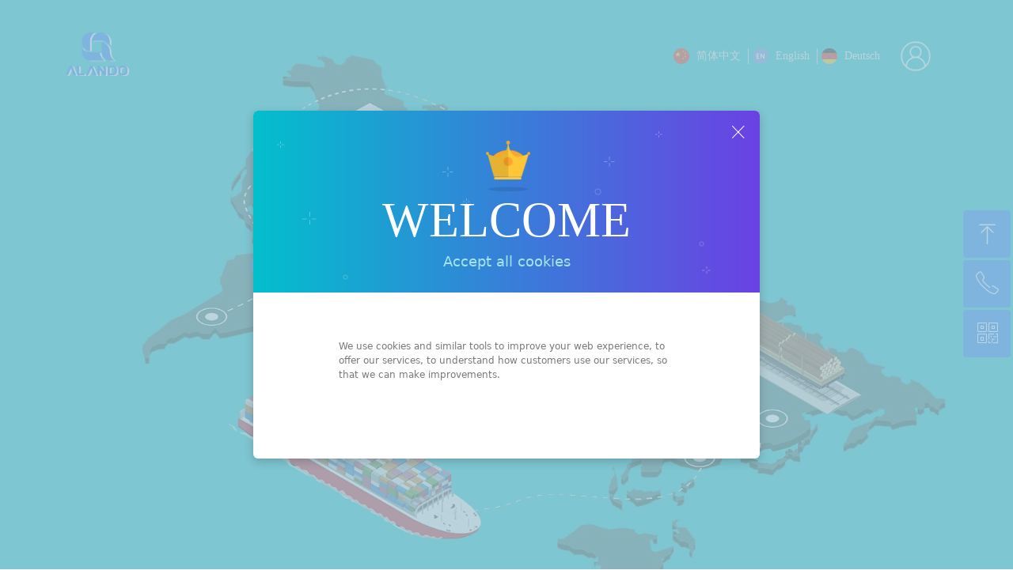

--- FILE ---
content_type: text/html; charset=utf-8
request_url: https://www.alando.global/
body_size: 26521
content:


<!DOCTYPE html>

<html class="smart-design-mode">
<head>

<meta name="google-site-verification" content="RUD35GfIPJUVCTMyfC4oAKvN7HzuoITDdoj0rTpZJSo" />
<!-- Global site tag (gtag.js) - Google Analytics -->
<script async src="https://www.googletagmanager.com/gtag/js?id=UA-118573050-2"></script>
<script>
  window.dataLayer = window.dataLayer || [];
  function gtag(){dataLayer.push(arguments);}
  gtag('js', new Date());

  gtag('config', 'UA-118573050-2');
</script>
        <meta name="viewport" content="width=device-width" />

    <meta http-equiv="Content-Type" content="text/html; charset=utf-8" />
    <meta name="description" content="European customs clearance, transportation, cargo handling, goods transit and distribution." />
    <meta name="keywords" content="customs,clearance,logistics,warehouse" />
    <meta name="renderer" content="webkit" />
    <meta name="applicable-device" content="pc" />
    <meta http-equiv="Cache-Control" content="no-transform" />
    <title>Alando Global: Build bridges, not walls.</title>
    <link rel="icon" href="//img.website.xin/sitefiles18019/18019855/Alando web.png"/><link rel="shortcut icon" href="//img.website.xin/sitefiles18019/18019855/Alando web.png"/><link rel="bookmark" href="//img.website.xin/sitefiles18019/18019855/Alando web.png"/>
    <link href="https://img.website.xin/Designer/Content/bottom/pcstyle.css?_version=20250709210034" rel="stylesheet" type="text/css"/>
    <link href="https://img.website.xin/Content/public/css/reset.css?_version=20250709210033" rel="stylesheet" type="text/css"/>
    <link href="https://img.website.xin/static/iconfont/1.0.0/iconfont.css?_version=20250709210037" rel="stylesheet" type="text/css"/>
    <link href="https://img.website.xin/static/iconfont/2.0.0/iconfont.css?_version=20250709210037" rel="stylesheet" type="text/css"/>
    <link href="https://img.website.xin/static/iconfont/designer/iconfont.css?_version=20250709210037" rel="stylesheet" type="text/css"/>
    <link href="https://img.website.xin/static/iconfont/companyinfo/iconfont.css?_version=20250709210037" rel="stylesheet" type="text/css"/>
    <link href="https://img.website.xin/Designer/Content/base/css/pager.css?_version=20250709210033" rel="stylesheet" type="text/css"/>
    <link href="https://img.website.xin/Designer/Content/base/css/hover-effects.css?_version=20250709210033" rel="stylesheet" type="text/css"/>
    <link href="https://img.website.xin/Designer/Content/base/css/antChain.css?_version=20250709210033" rel="stylesheet" type="text/css"/>


    
    <link href="//img.website.xin/pubsf/18019/18019855/css/30536_Pc_en-US.css?preventCdnCacheSeed=0b26a63f8c40438bafbbde37194fda95" rel="stylesheet" />
    <script src="https://img.website.xin/Scripts/JQuery/jquery-3.6.3.min.js?_version=20250709210035" type="text/javascript"></script>
    <script src="https://img.website.xin/Designer/Scripts/jquery.lazyload.min.js?_version=20250709210034" type="text/javascript"></script>
    <script src="https://img.website.xin/Designer/Scripts/smart.animation.min.js?_version=20250709210034" type="text/javascript"></script>
    <script src="https://img.website.xin/Designer/Content/Designer-panel/js/kino.razor.min.js?_version=20250709210033" type="text/javascript"></script>
    <script src="https://img.website.xin/Scripts/common.min.js?v=20200318&_version=20250814140755" type="text/javascript"></script>
    <script src="https://img.website.xin/Administration/Scripts/admin.validator.min.js?_version=20250709210032" type="text/javascript"></script>
    <script src="https://img.website.xin/Administration/Content/plugins/cookie/jquery.cookie.js?_version=20250709210032" type="text/javascript"></script>

    <script type='text/javascript' id='jssor-all' src='https://img.website.xin/Designer/Scripts/jssor.slider-22.2.16-all.min.js?_version=20250709210034' ></script><script type='text/javascript' id='slideshown' src='https://img.website.xin/Designer/Scripts/slideshow.js?_version=20250709210034' ></script><script type='text/javascript' id='jqueryzoom' src='https://img.website.xin/Designer/Scripts/jquery.jqueryzoom.js?_version=20250709210034' ></script><script type='text/javascript' id='slideshow' src='https://img.website.xin/Designer/Scripts/slideshow.js?_version=20250709210034' ></script><script type='text/javascript' id='lzparallax' src='https://img.website.xin/static/lzparallax/1.0.0/lz-parallax.min.js' ></script><script type='text/javascript' id='SuperSlide' src='https://img.website.xin/Designer/Content/Designer-panel/js/jquery.SuperSlide.2.1.1.js' ></script><script type='text/javascript' id='jqPaginator' src='https://img.website.xin/Scripts/statics/js/jqPaginator.min.js' ></script><script type='text/javascript' id='jplaceholder' src='https://img.website.xin/Content/public/plugins/placeholder/jplaceholder.js' ></script>
    
<script type="text/javascript">
           window.SEED_CONFIG = {
       customerId: ""
            };
        $.ajaxSetup({
            cache: false,
            beforeSend: function (jqXHR, settings) {
                settings.data = settings.data && settings.data.length > 0 ? (settings.data + "&") : "";
                settings.data = settings.data + "__RequestVerificationToken=" + $('input[name="__RequestVerificationToken"]').val();
                return true;
            }
        });
</script>


<script>
  window.SEED_CONFIG=window.SEED_CONFIG||{};
  window.SEED_CONFIG.siteId ="WS20250801153743000001";
  window.SEED_CONFIG.env ="prod";
</script>
<script defer="defer" src="https://o.alicdn.com/msea-fe/seed/index.js"></script>

</head>
<body id="smart-body" area="main">
 

    <input type="hidden" id="pageinfo"
           value="30536"
           data-type="1"
           data-device="Pc"
           data-entityid="30536" />
    <input id="txtDeviceSwitchEnabled" value="show" type="hidden" />


    


    
<!-- 在 mainContentWrapper 的下一层的三个div上设置了zindex。把页头页尾所在的层级调整高于中间内容，以防止中间内容遮盖页头页尾 -->

<div id="mainContentWrapper" style="background-color: transparent; background-image: none; background-repeat: no-repeat;background-position:0 0; background:-moz-linear-gradient(top, none, none);background:-webkit-gradient(linear, left top, left bottom, from(none), to(none));background:-o-linear-gradient(top, none, none);background:-ms-linear-gradient(top, none, none);background:linear-gradient(top, none, none);;
     position: relative; width: 100%;min-width:1200px;background-size: auto;" bgScroll="none">
    
    <div style="background-color: transparent; background-image: none; background-repeat: no-repeat;background-position:0 0; background:-moz-linear-gradient(top, none, none);background:-webkit-gradient(linear, left top, left bottom, from(none), to(none));background:-o-linear-gradient(top, none, none);background:-ms-linear-gradient(top, none, none);background:linear-gradient(top, none, none);;
         position: relative; width: 100%;min-width:1200px;background-size: auto; z-index:auto;" bgScroll="none">
        <div class=" header" cpid="30459" id="smv_Area0" style="width: 1200px; height: 800px;  position: relative; margin: 0 auto">
            <div id="smv_tem_69_52" ctype="banner"  class="esmartMargin smartAbs " cpid="30459" cstyle="Style1" ccolor="Item0" areaId="Area0" isContainer="True" pvid="" tareaId="Area0"  re-direction="y" daxis="Y" isdeletable="True" style="height: 54px; width: 100%; left: 0px; top: 0px;z-index:24;"><div class="yibuFrameContent tem_69_52  banner_Style1  " style="overflow:visible;;" ><div class="fullcolumn-inner smAreaC" id="smc_Area0" cid="tem_69_52" style="width:1200px">
    </div>
<div id="bannerWrap_tem_69_52" class="fullcolumn-outer" style="position: absolute; top: 0; bottom: 0;">
</div>

<script type="text/javascript">

    $(function () {
        var resize = function () {
            $("#smv_tem_69_52 >.yibuFrameContent>.fullcolumn-inner").width($("#smv_tem_69_52").parent().width());
            $('#bannerWrap_tem_69_52').fullScreen(function (t) {
                if (VisitFromMobile()) {
                    t.css("min-width", t.parent().width())
                }
            });
        }
        if (typeof (LayoutConverter) !== "undefined") {
            LayoutConverter.CtrlJsVariableList.push({
                CtrlId: "tem_69_52",
                ResizeFunc: resize,
            });
        } else {
            $(window).resize(function (e) {
                if (e.target == this) {
                    resize();
                }
            });
        }

        resize();
    });
</script>
</div></div><div id="smv_tem_70_5" ctype="slideset"  class="esmartMargin smartAbs " cpid="30459" cstyle="Style1" ccolor="Item0" areaId="Area0" isContainer="True" pvid="" tareaId="Area0"  re-direction="y" daxis="Y" isdeletable="True" style="height: 800px; width: 100%; left: 0px; top: 0px;z-index:2;"><div class="yibuFrameContent tem_70_5  slideset_Style1  " style="overflow:visible;;" >
<!--w-slide-->
<div id="lider_smv_tem_70_5_wrapper">
    <div class="w-slide" id="slider_smv_tem_70_5">
        <div class="w-slide-inner" data-u="slides">

                <div class="content-box" data-area="Area0">
                    <div id="smc_Area0" cid="tem_70_5" class="smAreaC slideset_AreaC">
                        <div id="smv_tem_77_56" ctype="logoimage"  class="esmartMargin smartAbs " cpid="30459" cstyle="Style1" ccolor="Item0" areaId="Area0" isContainer="False" pvid="tem_70_5" tareaId="Area0"  re-direction="all" daxis="All" isdeletable="True" style="height: 55px; width: 111px; left: 43px; top: 41px;z-index:2;"><div class="yibuFrameContent tem_77_56  logoimage_Style1  " style="overflow:visible;;" >
<div class="w-image-box" data-fillType="0" id="div_tem_77_56">
    <a target="_self" href="/sy">
        <img loading="lazy" src="//img.website.xin/contents/sitefiles3603/18019855/images/3738114.png" alt="" title="" id="img_smv_tem_77_56" style="width: 111px; height:55px;">
    </a>
</div>

<script type="text/javascript">
    //DOM已经加载完毕不必 $(fn)
    InitImageSmv2("tem_77_56", "111", "55", "0");
    $(function () {
    });
</script>

</div></div><div id="smv_tem_112_3" ctype="text" smanim='{"delay":0.75,"duration":0.75,"direction":"","animationName":"rubberBand","infinite":"1"}'  class="esmartMargin smartAbs animated" cpid="30459" cstyle="Style1" ccolor="Item0" areaId="Area0" isContainer="False" pvid="tem_70_5" tareaId="Area0"  re-direction="all" daxis="All" isdeletable="True" style="height: 76px; width: 709px; left: 309px; top: 414px;z-index:7;"><div class="yibuFrameContent tem_112_3  text_Style1  " style="overflow:hidden;;" ><div id='txt_tem_112_3' style="height: 100%;">
    <div class="editableContent" id="txtc_tem_112_3" style="height: 100%; word-wrap:break-word;">
        <p><span style="font-size:44px"><span style="font-family:Arial,Helvetica,sans-serif"><span style="line-height:1"><em><span style="color:#ffffff"><strong>Build bridges, not walls.</strong></span></em></span></span></span></p>

    </div>
</div>

<script>
    var tables = $(' #smv_tem_112_3').find('table')
    for (var i = 0; i < tables.length; i++) {
        var tab = tables[i]
        var borderWidth = $(tab).attr('border')
        if (borderWidth <= 0 || !borderWidth) {
            console.log(tab)
            $(tab).addClass('hidden-border')
            $(tab).children("tbody").children("tr").children("td").addClass('hidden-border')
            $(tab).children("tbody").children("tr").children("th").addClass('hidden-border')
            $(tab).children("thead").children("tr").children("td").addClass('hidden-border')
            $(tab).children("thead").children("tr").children("th").addClass('hidden-border')
            $(tab).children("tfoot").children("tr").children("td").addClass('hidden-border')
            $(tab).children("tfoot").children("tr").children("th").addClass('hidden-border')
        }
    }
</script></div></div><div id="smv_tem_106_52" ctype="area" smanim='{"delay":0.75,"duration":0.75,"direction":"Left","animationName":"slideIn","infinite":"1"}'  class="esmartMargin smartAbs animated" cpid="30459" cstyle="Style1" ccolor="Item0" areaId="Area0" isContainer="True" pvid="tem_70_5" tareaId="Area0"  re-direction="all" daxis="All" isdeletable="True" style="height: 431px; width: 673px; left: 0px; top: 208px;z-index:0;"><div class="yibuFrameContent tem_106_52  area_Style1  " style="overflow:visible;;" ><div class="w-container" data-effect-name="enterTop">
    <div class="smAreaC" id="smc_Area0" cid="tem_106_52">
        <div id="smv_tem_116_43" ctype="image"  class="esmartMargin smartAbs " cpid="30459" cstyle="Style1" ccolor="Item0" areaId="Area0" isContainer="False" pvid="tem_106_52" tareaId="Area0"  re-direction="all" daxis="All" isdeletable="True" style="height: 102px; width: 102px; left: 278px; top: 71px;z-index:0;"><div class="yibuFrameContent tem_116_43  image_Style1  " style="overflow:visible;;" >
    <div class="w-image-box image-clip-wrap" data-fillType="0" id="div_tem_116_43">
        <a target="_self" href="">
            <img loading="lazy" 
                 src="//nwzimg.wezhan.hk/contents/sitefiles3603/18019855/images/3253908.png" 
                 alt="" 
                 title="" 
                 id="img_smv_tem_116_43" 
                 style="width: 100px; height:100px;"
                 class=""
             >
        </a>
    </div>

    <script type="text/javascript">
        $(function () {
            
                InitImageSmv("tem_116_43", "100", "102", "0");
            
                 });
    </script>

</div></div>    </div>
</div></div></div><div id="smv_tem_111_5" ctype="text" smanim='{"delay":0.75,"duration":0.75,"direction":"","animationName":"rubberBand","infinite":"1"}'  class="esmartMargin smartAbs animated" cpid="30459" cstyle="Style1" ccolor="Item0" areaId="Area0" isContainer="False" pvid="tem_70_5" tareaId="Area0"  re-direction="all" daxis="All" isdeletable="True" style="height: 66px; width: 519px; left: 307px; top: 301px;z-index:6;"><div class="yibuFrameContent tem_111_5  text_Style1  " style="overflow:hidden;;" ><div id='txt_tem_111_5' style="height: 100%;">
    <div class="editableContent" id="txtc_tem_111_5" style="height: 100%; word-wrap:break-word;">
        <p><span style="color:#ffffff"><strong><em><span style="font-size:40.5pt"><span style="font-family:微软雅黑,sans-serif"><span style="font-family:Arial,Helvetica,sans-serif">ALANDO GLO</span>BAL</span></span></em></strong></span></p>

    </div>
</div>

<script>
    var tables = $(' #smv_tem_111_5').find('table')
    for (var i = 0; i < tables.length; i++) {
        var tab = tables[i]
        var borderWidth = $(tab).attr('border')
        if (borderWidth <= 0 || !borderWidth) {
            console.log(tab)
            $(tab).addClass('hidden-border')
            $(tab).children("tbody").children("tr").children("td").addClass('hidden-border')
            $(tab).children("tbody").children("tr").children("th").addClass('hidden-border')
            $(tab).children("thead").children("tr").children("td").addClass('hidden-border')
            $(tab).children("thead").children("tr").children("th").addClass('hidden-border')
            $(tab).children("tfoot").children("tr").children("td").addClass('hidden-border')
            $(tab).children("tfoot").children("tr").children("th").addClass('hidden-border')
        }
    }
</script></div></div><div id="smv_tem_113_28" ctype="line"  class="esmartMargin smartAbs " cpid="30459" cstyle="Style1" ccolor="Item1" areaId="Area0" isContainer="False" pvid="tem_70_5" tareaId="Area0"  re-direction="x" daxis="All" isdeletable="True" style="height: 20px; width: 473px; left: 317px; top: 464px;z-index:8;"><div class="yibuFrameContent tem_113_28  line_Style1  " style="overflow:visible;;" ><!-- w-line -->
<div style="position:relative; height:100%">
    <div class="w-line" style="position:absolute;top:50%;" linetype="horizontal"></div>
</div>
</div></div><div id="smv_tem_114_0" ctype="text"  class="esmartMargin smartAbs " cpid="30459" cstyle="Style1" ccolor="Item4" areaId="Area0" isContainer="False" pvid="tem_70_5" tareaId="Area0"  re-direction="all" daxis="All" isdeletable="True" style="height: 46px; width: 443px; left: 312px; top: 489px;z-index:9;"><div class="yibuFrameContent tem_114_0  text_Style1  " style="overflow:hidden;;" ><div id='txt_tem_114_0' style="height: 100%;">
    <div class="editableContent" id="txtc_tem_114_0" style="height: 100%; word-wrap:break-word;">
        <p><span style="font-family:Arial,Helvetica,sans-serif"><span style="font-size:38px"><em><strong><span style="color:#ffffff">Pursue Your Passion</span></strong></em></span></span></p>

    </div>
</div>

<script>
    var tables = $(' #smv_tem_114_0').find('table')
    for (var i = 0; i < tables.length; i++) {
        var tab = tables[i]
        var borderWidth = $(tab).attr('border')
        if (borderWidth <= 0 || !borderWidth) {
            console.log(tab)
            $(tab).addClass('hidden-border')
            $(tab).children("tbody").children("tr").children("td").addClass('hidden-border')
            $(tab).children("tbody").children("tr").children("th").addClass('hidden-border')
            $(tab).children("thead").children("tr").children("td").addClass('hidden-border')
            $(tab).children("thead").children("tr").children("th").addClass('hidden-border')
            $(tab).children("tfoot").children("tr").children("td").addClass('hidden-border')
            $(tab).children("tfoot").children("tr").children("th").addClass('hidden-border')
        }
    }
</script></div></div><div id="smv_tem_129_59" ctype="languages"  class="esmartMargin smartAbs " cpid="30459" cstyle="Style3" ccolor="Item0" areaId="Area0" isContainer="False" pvid="tem_70_5" tareaId="Area0"  re-direction="x" daxis="All" isdeletable="True" style="height: 20px; width: 278px; left: 811px; top: 61px;z-index:4;"><div class="yibuFrameContent tem_129_59  languages_Style3  " style="overflow:visible;;" ><div class="smv_con_1_1">
    <div class="w-language">
        <ul class="w-language-group f-clearfix">
            <li class="w-language-item ">
                <a href="javascript:void(0)" class="w-language-link" languageid="2" languageculture="zh-CN">
                    <span class="w-language-img ">
                        <img loading="lazy" src="/static/languagesFlagImage/cn.png" />
                        <span class="w-language-img-line"></span>
                    </span>
                    <span w-language-text>简体中文</span>
                </a>
                <span class="w-language-item-line "></span>
            </li> 
            <li class="w-language-item ">
                <a href="javascript:void(0)" class="w-language-link" languageid="1" languageculture="en-US">
                    <span class="w-language-img ">
                        <img loading="lazy" src="/static/languagesFlagImage/us.png" />
                        <span class="w-language-img-line"></span>
                    </span>
                    <span w-language-text>English</span>
                </a>
                <span class="w-language-item-line "></span>
            </li> 
            <li class="w-language-item ">
                <a href="javascript:void(0)" class="w-language-link" languageid="7" languageculture="de-de">
                    <span class="w-language-img ">
                        <img loading="lazy" src="/static/languagesFlagImage/de.png" />
                        <span class="w-language-img-line"></span>
                    </span>
                    <span w-language-text>Deutsch</span>
                </a>
                <span class="w-language-item-line "></span>
            </li> 
        </ul>
    </div>
</div>
<script type="text/javascript">

    $(function () {
        $('#smv_tem_129_59').on("click", "li.w-language-item a", function () {
            var languageid = $(this).attr("languageid");
            var languageculture = $(this).attr("languageculture");
            if (languageid != undefined) {
                $.ajax({
                    cache: false,
                    url: "/Common/ChangeRunTimeLanguage",
                    type: "post",
                    data: { languageId: languageid, languageCulture: languageculture },
                    dataType: "json",
                    success: function (result) {
                        if (result.IsSuccess) {
                            var href = window.location.href;
                            href = unescape(href);
                            if (href.indexOf("languageId=") > -1) {
                                href =href.replace(/languageId=\d/, "languageId=" + languageid);
                                //href = escape(href);
                                window.location.href = href;
                            } else
                                location.reload();
                        }
                    },
                    error: function () { }
                });
            }
        })
    });
</script>
</div></div><div id="smv_tem_140_26" ctype="image"  class="esmartMargin smartAbs " cpid="30459" cstyle="Style1" ccolor="Item0" areaId="Area0" isContainer="False" pvid="tem_70_5" tareaId="Area0"  re-direction="all" daxis="All" isdeletable="True" style="height: 40px; width: 40px; left: 1097px; top: 51px;z-index:11;"><div class="yibuFrameContent tem_140_26  image_Style1  " style="overflow:visible;;" >
    <div class="w-image-box image-clip-wrap" data-fillType="0" id="div_tem_140_26">
        <a target="_self" href="http://oms.alando.global">
            <img loading="lazy" 
                 src="//img.website.xin/contents/sitefiles3603/18019855/images/4244161.png" 
                 alt="" 
                 title="" 
                 id="img_smv_tem_140_26" 
                 style="width: 38px; height:38px;"
                 class=""
             >
        </a>
    </div>

    <script type="text/javascript">
        $(function () {
            
                InitImageSmv("tem_140_26", "38", "40", "0");
            
                 });
    </script>

</div></div>                    </div>
                    <div class="content-box-inner" style="background-image:url(//nwzimg.wezhan.hk/contents/sitefiles3603/18019855/images/3732171.jpg);background-position:50% 50%;background-repeat:cover;background-size:cover;background-color:;opacity:1"></div>

                </div>
        </div>
        <!-- Bullet Navigator -->
        <div data-u="navigator" class="w-slide-btn-box  f-hide " data-autocenter="1">
            <!-- bullet navigator item prototype -->
            <div class="w-slide-btn" data-u="prototype"></div>
        </div>

        <!-- 1Arrow Navigator -->
        <span data-u="arrowleft" class="w-slide-arrowl  slideArrow  f-hide  " data-autocenter="2" id="left_tem_70_5">
            <i class="w-itemicon mw-iconfont">&#xb133;</i>
        </span>
        <span data-u="arrowright" class="w-slide-arrowr slideArrow  f-hide " data-autocenter="2" id="right_tem_70_5">
            <i class="w-itemicon mw-iconfont">&#xb132;</i>
        </span>
    </div>
</div>

<!--/w-slide-->
<script type="text/javascript">
       var jssorCache_tem_70_5  = {
            CtrlId:"tem_70_5",
            SliderId: "slider_smv_tem_70_5",
           Html: $("#slider_smv_tem_70_5")[0].outerHTML,
           On: function (slideIndex, fromIndex) {
               slideAnimation_tem_70_5 (slideIndex, fromIndex);
           }
    };
    var slide_tem_70_5;
        var slideAnimation_tem_70_5 =  function (slideIndex, fromIndex) {
            var $slideWrapper = $("#slider_smv_tem_70_5 .w-slide-inner:last");
            var len = $slideWrapper.find(">.content-box").length

            var $nextSlide = $slideWrapper.find(".content-box:eq(" + ((slideIndex + 1)%len) + ")");
            $nextSlide.find(".animated").smanimate("stop");

            var $curSlide = $slideWrapper.find(".content-box:eq(" + slideIndex + ")");
            $curSlide.find(".animated").smanimate("replay")

            // var $fromSlide = $slideWrapper.find(".content-box:eq(" + fromIndex + ")");
            // $fromSlide.find(".animated").smanimate("stop");

           

            $("#switch_tem_70_5 .page").html(slideIndex + 1);
            $("#smv_tem_70_5").attr("selectArea", $curSlide.attr("data-area"));

            return false;
        }
    tem_70_5_page = 1;
    tem_70_5_sliderset3_init = function () {
        var jssor_1_options_tem_70_5 = {
            $AutoPlay: "False"=="True"?false:"on" == "on",//自动播放
            $PlayOrientation: 1,//2为向上滑，1为向左滑
            $Loop: 1,//循环
            $Idle: parseInt("4000"),//切换间隔
            $SlideDuration: "1000",//延时
            $SlideEasing: $Jease$.$OutQuint,
            
             $SlideshowOptions: {
                $Class: $JssorSlideshowRunner$,
                $Transitions: GetSlideAnimation("3", "1000"),
                $TransitionsOrder: 1
            },
            
            $ArrowNavigatorOptions: {
                $Class: $JssorArrowNavigator$
            },
            $BulletNavigatorOptions: {
                $Class: $JssorBulletNavigator$,
                $ActionMode: "1"
            }
        };

        //初始化幻灯
        var slide = slide_tem_70_5 = new $JssorSlider$("slider_smv_tem_70_5", jssor_1_options_tem_70_5);
        if (typeof (LayoutConverter) !== "undefined") {
            jssorCache_tem_70_5 .JssorOpt= jssor_1_options_tem_70_5,
            jssorCache_tem_70_5 .Jssor = slide;
        }
        $('#smv_tem_70_5').data('jssor_slide', slide);

        //resize游览器的时候触发自动缩放幻灯秀
        //幻灯栏目自动或手动切换时触发的事件
        slide.$On($JssorSlider$.$EVT_PARK,slideAnimation_tem_70_5);
        //切换栏点击事件
        $("#switch_tem_70_5 .left").unbind("click").click(function () {
            if(tem_70_5_page==1){
                tem_70_5_page =1;
            } else {
                tem_70_5_page = tem_70_5_page - 1;
            }
            $("#switch_tem_70_5 .page").html(tem_70_5_page);
            slide.$Prev();
            return false;
        });
        $("#switch_tem_70_5 .right").unbind("click").click(function () {
            if(tem_70_5_page==1){
                tem_70_5_page = 1;
        } else {
        tem_70_5_page = tem_70_5_page + 1;
    }
    $("#switch_tem_70_5 .page").html(tem_70_5_page);
    slide.$Next();
    return false;
    });
    };


    $(function () {

        var jssorCopyTmp = document.getElementById('slider_smv_tem_70_5').cloneNode(true);

        var $jssorIntt = function (skipInit) {

            //获取幻灯显示动画类型
            var $this = $('#slider_smv_tem_70_5');
            var dh = $(document).height();
            var wh = $(window).height();
            var ww = $(window).width();
            var width = 1000;
            //区分页头、页尾、内容区宽度
            if ($this.parents(".header").length > 0 ) {
                width = $this.parents(".header").width();
            } else if ($this.parents(".footer").length > 0 ){
                width = $this.parents(".footer").width();
            } else {
                width = $this.parents(".smvContainer").width();
            }

            if (ww > width) {
                var left = parseInt((ww - width) * 10 / 2) / 10;
                $this.css({ 'left': -left, 'width': ww });
            } else {
                $this.css({ 'left': 0, 'width': ww });
            }

            //解决手机端预览PC端幻灯秀时不通栏问题
            if (VisitFromMobile() && typeof (LayoutConverter) === "undefined") {
                $this.css("min-width", width);
                setTimeout(function () {
                    var boxleft = (width - 330) / 2;
                    $this.find(".w-slide-btn-box").css("left", boxleft + "px");
                }, 300);
            }
            $this.children().not(".slideArrow").css({ "width": $this.width() });

            if (!skipInit) {
                tem_70_5_sliderset3_init();
            }


            var areaId = $("#smv_tem_70_5").attr("tareaid");
            if(areaId==""){
                var mainWidth = $("#smv_Main").width();
                $("#smv_tem_70_5 .slideset_AreaC").css({"width":mainWidth+"px","position":"relative","margin":"0 auto"});
            }else{
                var controlWidth = $("#smv_tem_70_5").width();
                $("#smv_tem_70_5 .slideset_AreaC").css({"width":controlWidth+"px","position":"relative","margin":"0 auto"});
            }
            $("#smv_tem_70_5").attr("selectArea", "Area0");

            var arrowHeight = $('#slider_smv_tem_70_5 .w-slide-arrowl').eq(-1).outerHeight();
            var arrowTop = (18 - arrowHeight) / 2;
            $('#slider_smv_tem_70_5 .w-slide-arrowl').eq(-1).css('top', arrowTop);
            $('#slider_smv_tem_70_5 .w-slide-arrowr').eq(-1).css('top', arrowTop);
        }
        $jssorIntt();

            
        var ctime = null;

        function ScaleSlider() {
            slide_tem_70_5.$Off($JssorSlider$.$EVT_PARK,slideAnimation_tem_70_5);
            if (ctime) {
                clearTimeout(ctime);
                ctime = null;
            }
            ctime = setTimeout(function () {
                var inst = $('#slider_smv_tem_70_5');
                     var orginWidth = inst.width();
                     if (orginWidth == $(window).width()) return;
                    var inst_parent = inst.parent();
                    inst.remove()
                     inst_parent.append(jssorCopyTmp.cloneNode(true));

                inst_parent.find('.animated').smanimate().stop();
                     //$('.smartRecpt').smrecompute()

                $jssorIntt();
                ctime = null;
            }, 200);

        }
        if (typeof (LayoutConverter) === "undefined") {
            $Jssor$.$CancelEvent(window, "resize", ScaleSlider);
            $Jssor$.$AddEvent(window, "resize", ScaleSlider);
        }
        
          if (typeof (LayoutConverter) !== "undefined") {
            jssorCache_tem_70_5 .ResizeFunc = $jssorIntt;
            LayoutConverter.CtrlJsVariableList.push(jssorCache_tem_70_5 );
        }

    });
</script>
</div></div>
        </div>
    </div>

    <div class="main-layout-wrapper" id="smv_AreaMainWrapper" style="background-color: transparent; background-image: none;
         background-repeat: no-repeat;background-position:0 0; background:-moz-linear-gradient(top, none, none);background:-webkit-gradient(linear, left top, left bottom, from(none), to(none));background:-o-linear-gradient(top, none, none);background:-ms-linear-gradient(top, none, none);background:linear-gradient(top, none, none);;background-size: auto; z-index:auto;"
         bgScroll="none">
        <div class="main-layout" id="tem-main-layout11" style="width: 100%;">
            <div style="display: none">
                
            </div>
            <div class="" id="smv_MainContent" rel="mainContentWrapper" style="width: 100%; min-height: 300px; position: relative; ">
                
                <div class="smvWrapper"  style="min-width:1200px;  position: relative; background-color: transparent; background-image: none; background-repeat: no-repeat; background:-moz-linear-gradient(top, none, none);background:-webkit-gradient(linear, left top, left bottom, from(none), to(none));background:-o-linear-gradient(top, none, none);background:-ms-linear-gradient(top, none, none);background:linear-gradient(top, none, none);;background-position:0 0;background-size:auto;" bgScroll="none"><div class="smvContainer" id="smv_Main" cpid="30536" style="min-height:400px;width:1200px;height:8564px;  position: relative; "><div id="smv_con_277_42" ctype="banner"  class="esmartMargin smartAbs " cpid="30536" cstyle="Style1" ccolor="Item0" areaId="" isContainer="True" pvid="" tareaId=""  re-direction="y" daxis="Y" isdeletable="True" style="height: 828px; width: 100%; left: 0px; top: 30px;z-index:2;"><div class="yibuFrameContent con_277_42  banner_Style1  " style="overflow:visible;;" ><div class="fullcolumn-inner smAreaC" id="smc_Area0" cid="con_277_42" style="width:1200px">
    <div id="smv_con_278_52" ctype="text" smanim='{"delay":0.75,"duration":0.75,"direction":"Right","animationName":"slideIn","infinite":"1"}'  class="esmartMargin smartAbs animated" cpid="30536" cstyle="Style1" ccolor="Item2" areaId="Area0" isContainer="False" pvid="con_277_42" tareaId=""  re-direction="all" daxis="All" isdeletable="True" style="height: 74px; width: 287px; left: 538px; top: 92px;z-index:2;"><div class="yibuFrameContent con_278_52  text_Style1  " style="overflow:hidden;;" ><div id='txt_con_278_52' style="height: 100%;">
    <div class="editableContent" id="txtc_con_278_52" style="height: 100%; word-wrap:break-word;">
        <p><span style="color:#444444"><span style="font-family:Arial,Helvetica,sans-serif"><strong><span style="font-size:28px"><span style="line-height:1.5">BUSINESS SCOPE</span></span></strong></span></span></p>

<p style="text-align:center">&nbsp;</p>

    </div>
</div>

<script>
    var tables = $(' #smv_con_278_52').find('table')
    for (var i = 0; i < tables.length; i++) {
        var tab = tables[i]
        var borderWidth = $(tab).attr('border')
        if (borderWidth <= 0 || !borderWidth) {
            console.log(tab)
            $(tab).addClass('hidden-border')
            $(tab).children("tbody").children("tr").children("td").addClass('hidden-border')
            $(tab).children("tbody").children("tr").children("th").addClass('hidden-border')
            $(tab).children("thead").children("tr").children("td").addClass('hidden-border')
            $(tab).children("thead").children("tr").children("th").addClass('hidden-border')
            $(tab).children("tfoot").children("tr").children("td").addClass('hidden-border')
            $(tab).children("tfoot").children("tr").children("th").addClass('hidden-border')
        }
    }
</script></div></div><div id="smv_con_338_18" ctype="area" smanim='{"delay":0.75,"duration":0.75,"direction":"","animationName":"zoomIn","infinite":"1"}'  class="esmartMargin smartAbs animated" cpid="30536" cstyle="Style1" ccolor="Item0" areaId="Area0" isContainer="True" pvid="con_277_42" tareaId=""  re-direction="all" daxis="All" isdeletable="True" style="height: 396px; width: 400px; left: 354px; top: 328px;z-index:1;"><div class="yibuFrameContent con_338_18  area_Style1  " style="overflow:visible;;" ><div class="w-container" data-effect-name="enterTop">
    <div class="smAreaC" id="smc_Area0" cid="con_338_18">
        <div id="smv_con_337_59" ctype="area"  class="esmartMargin smartAbs " cpid="30536" cstyle="Style1" ccolor="Item0" areaId="Area0" isContainer="True" pvid="con_338_18" tareaId=""  re-direction="all" daxis="All" isdeletable="True" style="height: 290px; width: 290px; left: 54px; top: 54px;z-index:1;"><div class="yibuFrameContent con_337_59  area_Style1  " style="overflow:visible;;" ><div class="w-container" data-effect-name="enterTop">
    <div class="smAreaC" id="smc_Area0" cid="con_337_59">
        <div id="smv_con_336_42" ctype="area"  class="esmartMargin smartAbs " cpid="30536" cstyle="Style1" ccolor="Item0" areaId="Area0" isContainer="True" pvid="con_337_59" tareaId=""  re-direction="all" daxis="All" isdeletable="True" style="height: 250px; width: 250px; left: 20px; top: 20px;z-index:12;"><div class="yibuFrameContent con_336_42  area_Style1  " style="overflow:visible;;" ><div class="w-container" data-effect-name="enterTop">
    <div class="smAreaC" id="smc_Area0" cid="con_336_42">
            </div>
</div></div></div>    </div>
</div></div></div>    </div>
</div></div></div><div id="smv_con_282_59" ctype="area" smanim='{"delay":0.75,"duration":0.75,"direction":"Left","animationName":"slideIn","infinite":"1"}'  class="esmartMargin smartAbs animated" cpid="30536" cstyle="Style2" ccolor="Item0" areaId="Area0" isContainer="True" pvid="con_277_42" tareaId=""  re-direction="all" daxis="All" isdeletable="True" style="height: 203px; width: 296px; left: 53px; top: 284px;z-index:6;"><div class="yibuFrameContent con_282_59  area_Style2  " style="overflow:visible;;" ><div class="w-container">
    <div class="smAreaC" id="smc_Area0" cid="con_282_59">
        <div id="smv_con_283_13" ctype="text"  class="esmartMargin smartAbs " cpid="30536" cstyle="Style1" ccolor="Item3" areaId="Area0" isContainer="False" pvid="con_282_59" tareaId=""  re-direction="all" daxis="All" isdeletable="True" style="height: 156px; width: 251px; left: 21px; top: 45px;z-index:2;"><div class="yibuFrameContent con_283_13  text_Style1  " style="overflow:hidden;;" ><div id='txt_con_283_13' style="height: 100%;">
    <div class="editableContent" id="txtc_con_283_13" style="height: 100%; word-wrap:break-word;">
        <p><span style="color:#444444"><span style="font-family:Arial,Helvetica,sans-serif"><strong><span style="font-size:24px">Customs Clearance</span></strong></span></span></p>

<p>&nbsp;</p>

<p><span style="font-family:Arial,Helvetica,sans-serif"><span style="color:#666666"><span style="line-height:1.2"><span style="font-size:18px">Import and export customs clearance at Liege Airport in Belgium.</span></span></span></span></p>

    </div>
</div>

<script>
    var tables = $(' #smv_con_283_13').find('table')
    for (var i = 0; i < tables.length; i++) {
        var tab = tables[i]
        var borderWidth = $(tab).attr('border')
        if (borderWidth <= 0 || !borderWidth) {
            console.log(tab)
            $(tab).addClass('hidden-border')
            $(tab).children("tbody").children("tr").children("td").addClass('hidden-border')
            $(tab).children("tbody").children("tr").children("th").addClass('hidden-border')
            $(tab).children("thead").children("tr").children("td").addClass('hidden-border')
            $(tab).children("thead").children("tr").children("th").addClass('hidden-border')
            $(tab).children("tfoot").children("tr").children("td").addClass('hidden-border')
            $(tab).children("tfoot").children("tr").children("th").addClass('hidden-border')
        }
    }
</script></div></div>    </div>
</div></div></div><div id="smv_con_353_3" ctype="area" smanim='{"delay":0.75,"duration":0.75,"direction":"Right","animationName":"slideIn","infinite":"1"}'  class="esmartMargin smartAbs animated" cpid="30536" cstyle="Style2" ccolor="Item0" areaId="Area0" isContainer="True" pvid="con_277_42" tareaId=""  re-direction="all" daxis="All" isdeletable="True" style="height: 251px; width: 316px; left: 780px; top: 592px;z-index:6;"><div class="yibuFrameContent con_353_3  area_Style2  " style="overflow:visible;;" ><div class="w-container">
    <div class="smAreaC" id="smc_Area0" cid="con_353_3">
        <div id="smv_con_354_3" ctype="text"  class="esmartMargin smartAbs " cpid="30536" cstyle="Style1" ccolor="Item3" areaId="Area0" isContainer="False" pvid="con_353_3" tareaId=""  re-direction="all" daxis="All" isdeletable="True" style="height: 164px; width: 292px; left: 24px; top: 40px;z-index:2;"><div class="yibuFrameContent con_354_3  text_Style1  " style="overflow:hidden;;" ><div id='txt_con_354_3' style="height: 100%;">
    <div class="editableContent" id="txtc_con_354_3" style="height: 100%; word-wrap:break-word;">
        <p><strong><span style="font-size:24px"><span style="font-family:Arial,Helvetica,sans-serif">Warehouse and Storage</span></span></strong></p>

<p>&nbsp;</p>

<p>&nbsp;</p>

<p><span style="color:#666666"><span style="line-height:1.2"><span style="font-size:18px"><span style="font-family:Arial,Helvetica,sans-serif">We have 2500 square meter warehouse which is under customs, we offer storage, last mile delivery and goods transit, including FBA transit.</span></span></span></span></p>

    </div>
</div>

<script>
    var tables = $(' #smv_con_354_3').find('table')
    for (var i = 0; i < tables.length; i++) {
        var tab = tables[i]
        var borderWidth = $(tab).attr('border')
        if (borderWidth <= 0 || !borderWidth) {
            console.log(tab)
            $(tab).addClass('hidden-border')
            $(tab).children("tbody").children("tr").children("td").addClass('hidden-border')
            $(tab).children("tbody").children("tr").children("th").addClass('hidden-border')
            $(tab).children("thead").children("tr").children("td").addClass('hidden-border')
            $(tab).children("thead").children("tr").children("th").addClass('hidden-border')
            $(tab).children("tfoot").children("tr").children("td").addClass('hidden-border')
            $(tab).children("tfoot").children("tr").children("th").addClass('hidden-border')
        }
    }
</script></div></div>    </div>
</div></div></div><div id="smv_con_347_36" ctype="area" smanim='{"delay":0.75,"duration":0.75,"direction":"Right","animationName":"slideIn","infinite":"1"}'  class="esmartMargin smartAbs animated" cpid="30536" cstyle="Style2" ccolor="Item0" areaId="Area0" isContainer="True" pvid="con_277_42" tareaId=""  re-direction="all" daxis="All" isdeletable="True" style="height: 206px; width: 310px; left: 791px; top: 284px;z-index:6;"><div class="yibuFrameContent con_347_36  area_Style2  " style="overflow:visible;;" ><div class="w-container">
    <div class="smAreaC" id="smc_Area0" cid="con_347_36">
        <div id="smv_con_348_36" ctype="text"  class="esmartMargin smartAbs " cpid="30536" cstyle="Style1" ccolor="Item3" areaId="Area0" isContainer="False" pvid="con_347_36" tareaId=""  re-direction="all" daxis="All" isdeletable="True" style="height: 135px; width: 277px; left: 17px; top: 48px;z-index:2;"><div class="yibuFrameContent con_348_36  text_Style1  " style="overflow:hidden;;" ><div id='txt_con_348_36' style="height: 100%;">
    <div class="editableContent" id="txtc_con_348_36" style="height: 100%; word-wrap:break-word;">
        <p><span style="color:#444444"><span style="font-family:Arial,Helvetica,sans-serif"><strong><span style="font-size:24px">Truck Transportation</span></strong></span></span></p>

<p>&nbsp;</p>

<p><span style="line-height:1.2"><span style="font-size:18px"><span style="font-family:Arial,Helvetica,sans-serif"><span style="color:#666666">Container, PMC, closed box, curtain-sides trucks, vans, goods transit and delivery in the EU (including FBA transit).</span></span></span></span></p>

    </div>
</div>

<script>
    var tables = $(' #smv_con_348_36').find('table')
    for (var i = 0; i < tables.length; i++) {
        var tab = tables[i]
        var borderWidth = $(tab).attr('border')
        if (borderWidth <= 0 || !borderWidth) {
            console.log(tab)
            $(tab).addClass('hidden-border')
            $(tab).children("tbody").children("tr").children("td").addClass('hidden-border')
            $(tab).children("tbody").children("tr").children("th").addClass('hidden-border')
            $(tab).children("thead").children("tr").children("td").addClass('hidden-border')
            $(tab).children("thead").children("tr").children("th").addClass('hidden-border')
            $(tab).children("tfoot").children("tr").children("td").addClass('hidden-border')
            $(tab).children("tfoot").children("tr").children("th").addClass('hidden-border')
        }
    }
</script></div></div>    </div>
</div></div></div><div id="smv_con_350_10" ctype="area" smanim='{"delay":0.75,"duration":0.75,"direction":"Left","animationName":"slideIn","infinite":"1"}'  class="esmartMargin smartAbs animated" cpid="30536" cstyle="Style2" ccolor="Item0" areaId="Area0" isContainer="True" pvid="con_277_42" tareaId=""  re-direction="all" daxis="All" isdeletable="True" style="height: 241px; width: 318px; left: 59px; top: 598px;z-index:6;"><div class="yibuFrameContent con_350_10  area_Style2  " style="overflow:visible;;" ><div class="w-container">
    <div class="smAreaC" id="smc_Area0" cid="con_350_10">
        <div id="smv_con_351_10" ctype="text"  class="esmartMargin smartAbs " cpid="30536" cstyle="Style1" ccolor="Item3" areaId="Area0" isContainer="False" pvid="con_350_10" tareaId=""  re-direction="all" daxis="All" isdeletable="True" style="height: 211px; width: 264px; left: 30px; top: 40px;z-index:2;"><div class="yibuFrameContent con_351_10  text_Style1  " style="overflow:hidden;;" ><div id='txt_con_351_10' style="height: 100%;">
    <div class="editableContent" id="txtc_con_351_10" style="height: 100%; word-wrap:break-word;">
        <p><span style="font-family:Arial,Helvetica,sans-serif"><span style="font-size:24px"><span style="color:#444444"><strong>Cargo Handling</strong></span></span></span></p>

<p>&nbsp;</p>

<p>&nbsp;</p>

<p><span style="font-family:Arial,Helvetica,sans-serif"><span style="line-height:1.2"><span style="font-size:18px"><span style="color:#666666">Air cargo freight PMC breakdown and buildup, Train and sea freight container operations.&nbsp;</span></span></span></span></p>

    </div>
</div>

<script>
    var tables = $(' #smv_con_351_10').find('table')
    for (var i = 0; i < tables.length; i++) {
        var tab = tables[i]
        var borderWidth = $(tab).attr('border')
        if (borderWidth <= 0 || !borderWidth) {
            console.log(tab)
            $(tab).addClass('hidden-border')
            $(tab).children("tbody").children("tr").children("td").addClass('hidden-border')
            $(tab).children("tbody").children("tr").children("th").addClass('hidden-border')
            $(tab).children("thead").children("tr").children("td").addClass('hidden-border')
            $(tab).children("thead").children("tr").children("th").addClass('hidden-border')
            $(tab).children("tfoot").children("tr").children("td").addClass('hidden-border')
            $(tab).children("tfoot").children("tr").children("th").addClass('hidden-border')
        }
    }
</script></div></div>    </div>
</div></div></div><div id="smv_con_330_29" ctype="text" smanim='{"delay":0.75,"duration":0.75,"direction":"","animationName":"zoomIn","infinite":"1"}'  class="esmartMargin smartAbs animated" cpid="30536" cstyle="Style1" ccolor="Item4" areaId="Area0" isContainer="False" pvid="con_277_42" tareaId=""  re-direction="all" daxis="All" isdeletable="True" style="height: 61px; width: 806px; left: 264px; top: 184px;z-index:7;"><div class="yibuFrameContent con_330_29  text_Style1  " style="overflow:hidden;;" ><div id='txt_con_330_29' style="height: 100%;">
    <div class="editableContent" id="txtc_con_330_29" style="height: 100%; word-wrap:break-word;">
        <p><span style="line-height:1.5"><span style="color:#666666"><span style="font-family:Arial,Helvetica,sans-serif"><span style="font-size:18px">European customs clearance, transportation, cargo handling, goods transit and distribution.</span></span></span></span></p>

    </div>
</div>

<script>
    var tables = $(' #smv_con_330_29').find('table')
    for (var i = 0; i < tables.length; i++) {
        var tab = tables[i]
        var borderWidth = $(tab).attr('border')
        if (borderWidth <= 0 || !borderWidth) {
            console.log(tab)
            $(tab).addClass('hidden-border')
            $(tab).children("tbody").children("tr").children("td").addClass('hidden-border')
            $(tab).children("tbody").children("tr").children("th").addClass('hidden-border')
            $(tab).children("thead").children("tr").children("td").addClass('hidden-border')
            $(tab).children("thead").children("tr").children("th").addClass('hidden-border')
            $(tab).children("tfoot").children("tr").children("td").addClass('hidden-border')
            $(tab).children("tfoot").children("tr").children("th").addClass('hidden-border')
        }
    }
</script></div></div><div id="smv_con_331_7" ctype="image" smanim='{"delay":0.75,"duration":0.75,"direction":"Left","animationName":"slideIn","infinite":"1"}'  class="esmartMargin smartAbs animated" cpid="30536" cstyle="Style1" ccolor="Item0" areaId="Area0" isContainer="False" pvid="con_277_42" tareaId=""  re-direction="all" daxis="All" isdeletable="True" style="height: 88px; width: 88px; left: 439px; top: 65px;z-index:1;"><div class="yibuFrameContent con_331_7  image_Style1  " style="overflow:visible;;" >
    <div class="w-image-box image-clip-wrap" data-fillType="0" id="div_con_331_7">
        <a target="_self" href="">
            <img loading="lazy" 
                 src="//ntemimg.wezhan.cn/contents/sitefiles2041/10206213/images/-46468.png" 
                 alt="" 
                 title="" 
                 id="img_smv_con_331_7" 
                 style="width: 86px; height:86px;"
                 class=""
             >
        </a>
    </div>

    <script type="text/javascript">
        $(function () {
            
                InitImageSmv("con_331_7", "86", "88", "0");
            
                 });
    </script>

</div></div><div id="smv_con_334_17" ctype="text" smanim='{"delay":0.75,"duration":0.75,"direction":"Left","animationName":"slideIn","infinite":"1"}'  class="esmartMargin smartAbs animated" cpid="30536" cstyle="Style1" ccolor="Item0" areaId="Area0" isContainer="False" pvid="con_277_42" tareaId=""  re-direction="all" daxis="All" isdeletable="True" style="height: 47px; width: 85px; left: 440px; top: 88px;z-index:11;"><div class="yibuFrameContent con_334_17  text_Style1  " style="overflow:hidden;;" ><div id='txt_con_334_17' style="height: 100%;">
    <div class="editableContent" id="txtc_con_334_17" style="height: 100%; word-wrap:break-word;">
        <p style="text-align:right"><span style="font-size:44px"><em><strong><span style="color:#ffffff"><span style="font-family:Arial Black">01&nbsp; </span></span></strong></em></span><span style="font-size:48px"><em><strong><span style="color:#ffffff"><span style="font-family:Arial Black">&nbsp;&nbsp;</span></span></strong></em></span></p>

    </div>
</div>

<script>
    var tables = $(' #smv_con_334_17').find('table')
    for (var i = 0; i < tables.length; i++) {
        var tab = tables[i]
        var borderWidth = $(tab).attr('border')
        if (borderWidth <= 0 || !borderWidth) {
            console.log(tab)
            $(tab).addClass('hidden-border')
            $(tab).children("tbody").children("tr").children("td").addClass('hidden-border')
            $(tab).children("tbody").children("tr").children("th").addClass('hidden-border')
            $(tab).children("thead").children("tr").children("td").addClass('hidden-border')
            $(tab).children("thead").children("tr").children("th").addClass('hidden-border')
            $(tab).children("tfoot").children("tr").children("td").addClass('hidden-border')
            $(tab).children("tfoot").children("tr").children("th").addClass('hidden-border')
        }
    }
</script></div></div><div id="smv_con_335_40" ctype="area"  class="esmartMargin smartAbs " cpid="30536" cstyle="Style1" ccolor="Item0" areaId="Area0" isContainer="True" pvid="con_277_42" tareaId=""  re-direction="all" daxis="All" isdeletable="True" style="height: 134px; width: 363px; left: 418px; top: 22px;z-index:0;"><div class="yibuFrameContent con_335_40  area_Style1  " style="overflow:visible;;" ><div class="w-container" data-effect-name="enterTop">
    <div class="smAreaC" id="smc_Area0" cid="con_335_40">
            </div>
</div></div></div><div id="smv_con_431_10" ctype="line" smanim='{"delay":0.75,"duration":0.75,"direction":"","animationName":"fadeIn","infinite":"1"}'  class="esmartMargin smartAbs animated" cpid="30536" cstyle="Style1" ccolor="Item1" areaId="Area0" isContainer="False" pvid="con_277_42" tareaId=""  re-direction="x" daxis="All" isdeletable="True" style="height: 20px; width: 87px; left: 320px; top: 374px;z-index:13; transform:rotate(31deg);-ms-transform:rotate(31deg);-webkit-transform:rotate(31deg);transform-origin: 50% 50%;-ms-transform-origin: 50% 50%;-webkit-transform-origin: 50% 50%;"><div class="yibuFrameContent con_431_10  line_Style1  " style="overflow:visible;;" ><!-- w-line -->
<div style="position:relative; height:100%">
    <div class="w-line" style="position:absolute;top:50%;" linetype="horizontal"></div>
</div>
</div></div><div id="smv_con_432_0" ctype="line" smanim='{"delay":0.75,"duration":0.75,"direction":"","animationName":"fadeIn","infinite":"1"}'  class="esmartMargin smartAbs animated" cpid="30536" cstyle="Style1" ccolor="Item1" areaId="Area0" isContainer="False" pvid="con_277_42" tareaId=""  re-direction="x" daxis="All" isdeletable="True" style="height: 20px; width: 95px; left: 326px; top: 620px;z-index:13; transform:rotate(330deg);-ms-transform:rotate(330deg);-webkit-transform:rotate(330deg);transform-origin: 50% 50%;-ms-transform-origin: 50% 50%;-webkit-transform-origin: 50% 50%;"><div class="yibuFrameContent con_432_0  line_Style1  " style="overflow:visible;;" ><!-- w-line -->
<div style="position:relative; height:100%">
    <div class="w-line" style="position:absolute;top:50%;" linetype="horizontal"></div>
</div>
</div></div><div id="smv_con_433_16" ctype="line" smanim='{"delay":0.75,"duration":0.75,"direction":"","animationName":"fadeIn","infinite":"1"}'  class="esmartMargin smartAbs animated" cpid="30536" cstyle="Style1" ccolor="Item1" areaId="Area0" isContainer="False" pvid="con_277_42" tareaId=""  re-direction="x" daxis="All" isdeletable="True" style="height: 20px; width: 109px; left: 703px; top: 614px;z-index:13; transform:rotate(34deg);-ms-transform:rotate(34deg);-webkit-transform:rotate(34deg);transform-origin: 50% 50%;-ms-transform-origin: 50% 50%;-webkit-transform-origin: 50% 50%;"><div class="yibuFrameContent con_433_16  line_Style1  " style="overflow:visible;;" ><!-- w-line -->
<div style="position:relative; height:100%">
    <div class="w-line" style="position:absolute;top:50%;" linetype="horizontal"></div>
</div>
</div></div><div id="smv_con_434_16" ctype="line" smanim='{"delay":0.75,"duration":0.75,"direction":"","animationName":"fadeIn","infinite":"1"}'  class="esmartMargin smartAbs animated" cpid="30536" cstyle="Style1" ccolor="Item1" areaId="Area0" isContainer="False" pvid="con_277_42" tareaId=""  re-direction="x" daxis="All" isdeletable="True" style="height: 20px; width: 108px; left: 698px; top: 369px;z-index:13; transform:rotate(330deg);-ms-transform:rotate(330deg);-webkit-transform:rotate(330deg);transform-origin: 50% 50%;-ms-transform-origin: 50% 50%;-webkit-transform-origin: 50% 50%;"><div class="yibuFrameContent con_434_16  line_Style1  " style="overflow:visible;;" ><!-- w-line -->
<div style="position:relative; height:100%">
    <div class="w-line" style="position:absolute;top:50%;" linetype="horizontal"></div>
</div>
</div></div></div>
<div id="bannerWrap_con_277_42" class="fullcolumn-outer" style="position: absolute; top: 0; bottom: 0;">
</div>

<script type="text/javascript">

    $(function () {
        var resize = function () {
            $("#smv_con_277_42 >.yibuFrameContent>.fullcolumn-inner").width($("#smv_con_277_42").parent().width());
            $('#bannerWrap_con_277_42').fullScreen(function (t) {
                if (VisitFromMobile()) {
                    t.css("min-width", t.parent().width())
                }
            });
        }
        if (typeof (LayoutConverter) !== "undefined") {
            LayoutConverter.CtrlJsVariableList.push({
                CtrlId: "con_277_42",
                ResizeFunc: resize,
            });
        } else {
            $(window).resize(function (e) {
                if (e.target == this) {
                    resize();
                }
            });
        }

        resize();
    });
</script>
</div></div><div id="smv_con_396_59" ctype="banner"  class="esmartMargin smartAbs " cpid="30536" cstyle="Style1" ccolor="Item0" areaId="" isContainer="True" pvid="" tareaId=""  re-direction="y" daxis="Y" isdeletable="True" style="height: 1917px; width: 100%; left: 0px; top: 837px;z-index:13;"><div class="yibuFrameContent con_396_59  banner_Style1  " style="overflow:visible;;" ><div class="fullcolumn-inner smAreaC" id="smc_Area0" cid="con_396_59" style="width:1200px">
    <div id="smv_con_397_30" ctype="area" smanim='{"delay":0.75,"duration":0.75,"direction":"Up","animationName":"slideIn","infinite":"1"}'  class="esmartMargin smartAbs animated" cpid="30536" cstyle="Style2" ccolor="Item0" areaId="Area0" isContainer="True" pvid="con_396_59" tareaId=""  re-direction="all" daxis="All" isdeletable="True" style="height: 512px; width: 290px; left: 117px; top: 871px;z-index:4;"><div class="yibuFrameContent con_397_30  area_Style2  " style="overflow:visible;;" ><div class="w-container">
    <div class="smAreaC" id="smc_Area0" cid="con_397_30">
        <div id="smv_con_398_30" ctype="text"  class="esmartMargin smartAbs " cpid="30536" cstyle="Style1" ccolor="Item2" areaId="Area0" isContainer="False" pvid="con_397_30" tareaId=""  re-direction="all" daxis="All" isdeletable="True" style="height: 208px; width: 231px; left: 29px; top: 190px;z-index:2;"><div class="yibuFrameContent con_398_30  text_Style1  " style="overflow:hidden;;" ><div id='txt_con_398_30' style="height: 100%;">
    <div class="editableContent" id="txtc_con_398_30" style="height: 100%; word-wrap:break-word;">
        <p style="text-align:center"><span style="color:#444444"><span style="font-size:24px"><span style="font-family:Arial,Helvetica,sans-serif"><strong>Customs Clearance</strong></span></span></span></p>

<p>&nbsp;</p>

<p><span style="color:#666666"><span style="line-height:1.2"><span style="font-family:Arial,Helvetica,sans-serif"><span style="font-size:18px">The warehouse is less than two kilometers away from Liege Airport. It is a second-line transit warehouse. Customs clearance can be done in the warehouse!</span></span></span></span></p>

    </div>
</div>

<script>
    var tables = $(' #smv_con_398_30').find('table')
    for (var i = 0; i < tables.length; i++) {
        var tab = tables[i]
        var borderWidth = $(tab).attr('border')
        if (borderWidth <= 0 || !borderWidth) {
            console.log(tab)
            $(tab).addClass('hidden-border')
            $(tab).children("tbody").children("tr").children("td").addClass('hidden-border')
            $(tab).children("tbody").children("tr").children("th").addClass('hidden-border')
            $(tab).children("thead").children("tr").children("td").addClass('hidden-border')
            $(tab).children("thead").children("tr").children("th").addClass('hidden-border')
            $(tab).children("tfoot").children("tr").children("td").addClass('hidden-border')
            $(tab).children("tfoot").children("tr").children("th").addClass('hidden-border')
        }
    }
</script></div></div><div id="smv_con_399_30" ctype="area"  class="esmartMargin smartAbs " cpid="30536" cstyle="Style1" ccolor="Item0" areaId="Area0" isContainer="True" pvid="con_397_30" tareaId=""  re-direction="all" daxis="All" isdeletable="True" style="height: 7px; width: 290px; left: 0px; top: 467px;z-index:5;"><div class="yibuFrameContent con_399_30  area_Style1  " style="overflow:visible;;" ><div class="w-container" data-effect-name="enterTop">
    <div class="smAreaC" id="smc_Area0" cid="con_399_30">
            </div>
</div></div></div><div id="smv_con_400_30" ctype="area"  class="esmartMargin smartAbs " cpid="30536" cstyle="Style1" ccolor="Item0" areaId="Area0" isContainer="True" pvid="con_397_30" tareaId=""  re-direction="all" daxis="All" isdeletable="True" style="height: 130px; width: 130px; left: 80px; top: 34px;z-index:0;"><div class="yibuFrameContent con_400_30  area_Style1  " style="overflow:visible;;" ><div class="w-container" data-effect-name="enterTop">
    <div class="smAreaC" id="smc_Area0" cid="con_400_30">
        <div id="smv_con_401_30" ctype="button"  class="esmartMargin smartAbs " cpid="30536" cstyle="Style1" ccolor="Item0" areaId="Area0" isContainer="False" pvid="con_400_30" tareaId=""  re-direction="all" daxis="All" isdeletable="True" style="height: 120px; width: 120px; left: 4px; top: 4px;z-index:2;"><div class="yibuFrameContent con_401_30  button_Style1  " style="overflow:visible;;" ><a target="_self" href="" class="w-button f-ellipsis" style="width: 120px; height: 120px; line-height: 120px;">
    <span class="w-button-position">
        <em class="w-button-text f-ellipsis">
            <i class="mw-iconfont w-button-icon w-icon-hide"></i>
            <span class="mw-txt"></span>
        </em>
    </span>
</a>
    <script type="text/javascript">
        $(function () {
        });
    </script>
</div></div>    </div>
</div></div></div>    </div>
</div></div></div><div id="smv_con_402_30" ctype="area"  class="esmartMargin smartAbs " cpid="30536" cstyle="Style1" ccolor="Item0" areaId="Area0" isContainer="True" pvid="con_396_59" tareaId=""  re-direction="all" daxis="All" isdeletable="True" style="height: 134px; width: 364px; left: 235px; top: 123px;z-index:0;"><div class="yibuFrameContent con_402_30  area_Style1  " style="overflow:visible;;" ><div class="w-container" data-effect-name="enterTop">
    <div class="smAreaC" id="smc_Area0" cid="con_402_30">
        <div id="smv_con_404_30" ctype="image" smanim='{"delay":0.75,"duration":0.75,"direction":"Left","animationName":"slideIn","infinite":"1"}'  class="esmartMargin smartAbs animated" cpid="30536" cstyle="Style1" ccolor="Item0" areaId="Area0" isContainer="False" pvid="con_402_30" tareaId=""  re-direction="all" daxis="All" isdeletable="True" style="height: 88px; width: 88px; left: 180px; top: 25px;z-index:1;"><div class="yibuFrameContent con_404_30  image_Style1  " style="overflow:visible;;" >
    <div class="w-image-box image-clip-wrap" data-fillType="0" id="div_con_404_30">
        <a target="_self" href="">
            <img loading="lazy" 
                 src="//ntemimg.wezhan.cn/contents/sitefiles2041/10206213/images/-46468.png" 
                 alt="" 
                 title="" 
                 id="img_smv_con_404_30" 
                 style="width: 86px; height:86px;"
                 class=""
             >
        </a>
    </div>

    <script type="text/javascript">
        $(function () {
            
                InitImageSmv("con_404_30", "86", "88", "0");
            
                 });
    </script>

</div></div><div id="smv_con_405_30" ctype="text" smanim='{"delay":0.75,"duration":0.75,"direction":"Left","animationName":"slideIn","infinite":"1"}'  class="esmartMargin smartAbs animated" cpid="30536" cstyle="Style1" ccolor="Item0" areaId="Area0" isContainer="False" pvid="con_402_30" tareaId=""  re-direction="all" daxis="All" isdeletable="True" style="height: 47px; width: 85px; left: 177px; top: 46px;z-index:11;"><div class="yibuFrameContent con_405_30  text_Style1  " style="overflow:hidden;;" ><div id='txt_con_405_30' style="height: 100%;">
    <div class="editableContent" id="txtc_con_405_30" style="height: 100%; word-wrap:break-word;">
        <p style="text-align:right"><span style="font-size:44px"><em><strong><span style="color:#ffffff"><span style="font-family:Arial Black">02&nbsp;</span></span><span style="color:#ffffff"><span style="font-family:Arial Black"> </span></span></strong></em></span><span style="font-size:48px"><em><strong><span style="color:#ffffff"><span style="font-family:Arial Black">&nbsp;&nbsp;</span></span></strong></em></span></p>

    </div>
</div>

<script>
    var tables = $(' #smv_con_405_30').find('table')
    for (var i = 0; i < tables.length; i++) {
        var tab = tables[i]
        var borderWidth = $(tab).attr('border')
        if (borderWidth <= 0 || !borderWidth) {
            console.log(tab)
            $(tab).addClass('hidden-border')
            $(tab).children("tbody").children("tr").children("td").addClass('hidden-border')
            $(tab).children("tbody").children("tr").children("th").addClass('hidden-border')
            $(tab).children("thead").children("tr").children("td").addClass('hidden-border')
            $(tab).children("thead").children("tr").children("th").addClass('hidden-border')
            $(tab).children("tfoot").children("tr").children("td").addClass('hidden-border')
            $(tab).children("tfoot").children("tr").children("th").addClass('hidden-border')
        }
    }
</script></div></div>    </div>
</div></div></div><div id="smv_con_403_30" ctype="text" smanim='{"delay":0.75,"duration":0.75,"direction":"Right","animationName":"slideIn","infinite":"1"}'  class="esmartMargin smartAbs animated" cpid="30536" cstyle="Style1" ccolor="Item2" areaId="Area0" isContainer="False" pvid="con_396_59" tareaId=""  re-direction="all" daxis="All" isdeletable="True" style="height: 81px; width: 367px; left: 523px; top: 182px;z-index:2;"><div class="yibuFrameContent con_403_30  text_Style1  " style="overflow:hidden;;" ><div id='txt_con_403_30' style="height: 100%;">
    <div class="editableContent" id="txtc_con_403_30" style="height: 100%; word-wrap:break-word;">
        <p><span style="color:#444444"><strong><span style="font-family:Arial,Helvetica,sans-serif"><span style="font-size:28px">CUSTOMS CLEARANCE</span></span></strong></span></p>

    </div>
</div>

<script>
    var tables = $(' #smv_con_403_30').find('table')
    for (var i = 0; i < tables.length; i++) {
        var tab = tables[i]
        var borderWidth = $(tab).attr('border')
        if (borderWidth <= 0 || !borderWidth) {
            console.log(tab)
            $(tab).addClass('hidden-border')
            $(tab).children("tbody").children("tr").children("td").addClass('hidden-border')
            $(tab).children("tbody").children("tr").children("th").addClass('hidden-border')
            $(tab).children("thead").children("tr").children("td").addClass('hidden-border')
            $(tab).children("thead").children("tr").children("th").addClass('hidden-border')
            $(tab).children("tfoot").children("tr").children("td").addClass('hidden-border')
            $(tab).children("tfoot").children("tr").children("th").addClass('hidden-border')
        }
    }
</script></div></div><div id="smv_con_406_30" ctype="text" smanim='{"delay":0.75,"duration":0.75,"direction":"Right","animationName":"slideIn","infinite":"1"}'  class="esmartMargin smartAbs animated" cpid="30536" cstyle="Style1" ccolor="Item3" areaId="Area0" isContainer="False" pvid="con_396_59" tareaId=""  re-direction="all" daxis="All" isdeletable="True" style="height: 93px; width: 806px; left: 190px; top: 713px;z-index:3;"><div class="yibuFrameContent con_406_30  text_Style1  " style="overflow:hidden;;" ><div id='txt_con_406_30' style="height: 100%;">
    <div class="editableContent" id="txtc_con_406_30" style="height: 100%; word-wrap:break-word;">
        <p><span style="color:#666666"><span style="font-family:Arial,Helvetica,sans-serif"><span style="font-size:18px"><span style="line-height:1.2">Our warehouse of Alando Global which is close to Liege Airport is 40 kilometers away from Germany, 50 kilometers away from the Netherlands, and 100 kilometers away from France. We deliver the goods to whole Europe after customs clearance with the shortest distance and the lowest cost!</span></span></span></span></p>

    </div>
</div>

<script>
    var tables = $(' #smv_con_406_30').find('table')
    for (var i = 0; i < tables.length; i++) {
        var tab = tables[i]
        var borderWidth = $(tab).attr('border')
        if (borderWidth <= 0 || !borderWidth) {
            console.log(tab)
            $(tab).addClass('hidden-border')
            $(tab).children("tbody").children("tr").children("td").addClass('hidden-border')
            $(tab).children("tbody").children("tr").children("th").addClass('hidden-border')
            $(tab).children("thead").children("tr").children("td").addClass('hidden-border')
            $(tab).children("thead").children("tr").children("th").addClass('hidden-border')
            $(tab).children("tfoot").children("tr").children("td").addClass('hidden-border')
            $(tab).children("tfoot").children("tr").children("th").addClass('hidden-border')
        }
    }
</script></div></div><div id="smv_con_407_30" ctype="area" smanim='{"delay":0.75,"duration":0.75,"direction":"Up","animationName":"slideIn","infinite":"1"}'  class="esmartMargin smartAbs animated" cpid="30536" cstyle="Style2" ccolor="Item0" areaId="Area0" isContainer="True" pvid="con_396_59" tareaId=""  re-direction="all" daxis="All" isdeletable="True" style="height: 510px; width: 290px; left: 447px; top: 872px;z-index:4;"><div class="yibuFrameContent con_407_30  area_Style2  " style="overflow:visible;;" ><div class="w-container">
    <div class="smAreaC" id="smc_Area0" cid="con_407_30">
        <div id="smv_con_408_30" ctype="text"  class="esmartMargin smartAbs " cpid="30536" cstyle="Style1" ccolor="Item2" areaId="Area0" isContainer="False" pvid="con_407_30" tareaId=""  re-direction="all" daxis="All" isdeletable="True" style="height: 256px; width: 242px; left: 29px; top: 187px;z-index:2;"><div class="yibuFrameContent con_408_30  text_Style1  " style="overflow:hidden;;" ><div id='txt_con_408_30' style="height: 100%;">
    <div class="editableContent" id="txtc_con_408_30" style="height: 100%; word-wrap:break-word;">
        <p style="text-align:center"><span style="color:#444444"><span style="font-size:24px"><span style="font-family:Arial,Helvetica,sans-serif"><strong>Transit and Delivery</strong></span></span></span></p>

<p style="text-align:center">&nbsp;</p>

<p><span style="color:#666666"><span style="line-height:1.2"><span style="font-family:Arial,Helvetica,sans-serif"><span style="font-size:18px">Helping&nbsp;manufacturers, and cross-border foreign trade companies complete the distribution of goods</span></span></span></span><span style="color:#666666"><span style="line-height:1.2"><span style="font-family:Arial,Helvetica,sans-serif"><span style="font-size:18px">, thanks to the advantageous location at&nbsp;the center of Western Europe.</span></span></span></span></p>

    </div>
</div>

<script>
    var tables = $(' #smv_con_408_30').find('table')
    for (var i = 0; i < tables.length; i++) {
        var tab = tables[i]
        var borderWidth = $(tab).attr('border')
        if (borderWidth <= 0 || !borderWidth) {
            console.log(tab)
            $(tab).addClass('hidden-border')
            $(tab).children("tbody").children("tr").children("td").addClass('hidden-border')
            $(tab).children("tbody").children("tr").children("th").addClass('hidden-border')
            $(tab).children("thead").children("tr").children("td").addClass('hidden-border')
            $(tab).children("thead").children("tr").children("th").addClass('hidden-border')
            $(tab).children("tfoot").children("tr").children("td").addClass('hidden-border')
            $(tab).children("tfoot").children("tr").children("th").addClass('hidden-border')
        }
    }
</script></div></div><div id="smv_con_409_30" ctype="area"  class="esmartMargin smartAbs " cpid="30536" cstyle="Style1" ccolor="Item0" areaId="Area0" isContainer="True" pvid="con_407_30" tareaId=""  re-direction="all" daxis="All" isdeletable="True" style="height: 7px; width: 290px; left: 0px; top: 467px;z-index:5;"><div class="yibuFrameContent con_409_30  area_Style1  " style="overflow:visible;;" ><div class="w-container" data-effect-name="enterTop">
    <div class="smAreaC" id="smc_Area0" cid="con_409_30">
            </div>
</div></div></div><div id="smv_con_410_30" ctype="area"  class="esmartMargin smartAbs " cpid="30536" cstyle="Style1" ccolor="Item0" areaId="Area0" isContainer="True" pvid="con_407_30" tareaId=""  re-direction="all" daxis="All" isdeletable="True" style="height: 130px; width: 130px; left: 80px; top: 34px;z-index:0;"><div class="yibuFrameContent con_410_30  area_Style1  " style="overflow:visible;;" ><div class="w-container" data-effect-name="enterTop">
    <div class="smAreaC" id="smc_Area0" cid="con_410_30">
        <div id="smv_con_411_30" ctype="button"  class="esmartMargin smartAbs " cpid="30536" cstyle="Style1" ccolor="Item0" areaId="Area0" isContainer="False" pvid="con_410_30" tareaId=""  re-direction="all" daxis="All" isdeletable="True" style="height: 120px; width: 120px; left: 4px; top: 4px;z-index:2;"><div class="yibuFrameContent con_411_30  button_Style1  " style="overflow:visible;;" ><a target="_self" href="" class="w-button f-ellipsis" style="width: 120px; height: 120px; line-height: 120px;">
    <span class="w-button-position">
        <em class="w-button-text f-ellipsis">
            <i class="mw-iconfont w-button-icon w-icon-hide"></i>
            <span class="mw-txt"></span>
        </em>
    </span>
</a>
    <script type="text/javascript">
        $(function () {
        });
    </script>
</div></div>    </div>
</div></div></div>    </div>
</div></div></div><div id="smv_con_412_30" ctype="area" smanim='{"delay":0.75,"duration":0.75,"direction":"Up","animationName":"slideIn","infinite":"1"}'  class="esmartMargin smartAbs animated" cpid="30536" cstyle="Style2" ccolor="Item0" areaId="Area0" isContainer="True" pvid="con_396_59" tareaId=""  re-direction="all" daxis="All" isdeletable="True" style="height: 508px; width: 292px; left: 778px; top: 875px;z-index:4;"><div class="yibuFrameContent con_412_30  area_Style2  " style="overflow:visible;;" ><div class="w-container">
    <div class="smAreaC" id="smc_Area0" cid="con_412_30">
        <div id="smv_con_413_30" ctype="text"  class="esmartMargin smartAbs " cpid="30536" cstyle="Style1" ccolor="Item2" areaId="Area0" isContainer="False" pvid="con_412_30" tareaId=""  re-direction="all" daxis="All" isdeletable="True" style="height: 256px; width: 231px; left: 29px; top: 190px;z-index:2;"><div class="yibuFrameContent con_413_30  text_Style1  " style="overflow:hidden;;" ><div id='txt_con_413_30' style="height: 100%;">
    <div class="editableContent" id="txtc_con_413_30" style="height: 100%; word-wrap:break-word;">
        <p style="text-align:center"><span style="color:#444444"><span style="font-size:24px"><span style="font-family:Arial,Helvetica,sans-serif"><strong>Professional Team</strong></span></span></span></p>

<p>&nbsp;</p>

<p><span style="color:#666666"><span style="line-height:1.2"><span style="font-size:18px"><span style="font-family:Arial,Helvetica,sans-serif">The management is Belgian-Chinese. Our team consists of Europeans and Chinese who can assist you with all your administration.&nbsp;</span></span></span></span></p>

    </div>
</div>

<script>
    var tables = $(' #smv_con_413_30').find('table')
    for (var i = 0; i < tables.length; i++) {
        var tab = tables[i]
        var borderWidth = $(tab).attr('border')
        if (borderWidth <= 0 || !borderWidth) {
            console.log(tab)
            $(tab).addClass('hidden-border')
            $(tab).children("tbody").children("tr").children("td").addClass('hidden-border')
            $(tab).children("tbody").children("tr").children("th").addClass('hidden-border')
            $(tab).children("thead").children("tr").children("td").addClass('hidden-border')
            $(tab).children("thead").children("tr").children("th").addClass('hidden-border')
            $(tab).children("tfoot").children("tr").children("td").addClass('hidden-border')
            $(tab).children("tfoot").children("tr").children("th").addClass('hidden-border')
        }
    }
</script></div></div><div id="smv_con_414_30" ctype="area"  class="esmartMargin smartAbs " cpid="30536" cstyle="Style1" ccolor="Item0" areaId="Area0" isContainer="True" pvid="con_412_30" tareaId=""  re-direction="all" daxis="All" isdeletable="True" style="height: 7px; width: 290px; left: 0px; top: 465px;z-index:5;"><div class="yibuFrameContent con_414_30  area_Style1  " style="overflow:visible;;" ><div class="w-container" data-effect-name="enterTop">
    <div class="smAreaC" id="smc_Area0" cid="con_414_30">
            </div>
</div></div></div><div id="smv_con_415_30" ctype="area"  class="esmartMargin smartAbs " cpid="30536" cstyle="Style1" ccolor="Item0" areaId="Area0" isContainer="True" pvid="con_412_30" tareaId=""  re-direction="all" daxis="All" isdeletable="True" style="height: 131px; width: 130px; left: 83px; top: 43px;z-index:0;"><div class="yibuFrameContent con_415_30  area_Style1  " style="overflow:visible;;" ><div class="w-container" data-effect-name="enterTop">
    <div class="smAreaC" id="smc_Area0" cid="con_415_30">
        <div id="smv_con_416_30" ctype="button"  class="esmartMargin smartAbs " cpid="30536" cstyle="Style1" ccolor="Item0" areaId="Area0" isContainer="False" pvid="con_415_30" tareaId=""  re-direction="all" daxis="All" isdeletable="True" style="height: 120px; width: 119px; left: 5px; top: 3px;z-index:2;"><div class="yibuFrameContent con_416_30  button_Style1  " style="overflow:visible;;" ><a target="_self" href="" class="w-button f-ellipsis" style="width: 119px; height: 120px; line-height: 120px;">
    <span class="w-button-position">
        <em class="w-button-text f-ellipsis">
            <i class="mw-iconfont w-button-icon w-icon-hide"></i>
            <span class="mw-txt"></span>
        </em>
    </span>
</a>
    <script type="text/javascript">
        $(function () {
        });
    </script>
</div></div>    </div>
</div></div></div>    </div>
</div></div></div><div id="smv_con_460_6" ctype="image" smanim='{"delay":0.75,"duration":0.75,"direction":"","animationName":"bounceIn","infinite":"1"}'  class="esmartMargin smartAbs animated" cpid="30536" cstyle="Style1" ccolor="Item0" areaId="Area0" isContainer="False" pvid="con_396_59" tareaId=""  re-direction="all" daxis="All" isdeletable="True" style="height: 373px; width: 804px; left: 191px; top: 283px;z-index:13;"><div class="yibuFrameContent con_460_6  image_Style1  " style="overflow:visible;;" >
    <div class="w-image-box image-clip-wrap" data-fillType="2" id="div_con_460_6">
        <a target="_self" href="">
            <img loading="lazy" 
                 src="//nwzimg.wezhan.hk/contents/sitefiles3603/18019855/images/3811260.jpg" 
                 alt="" 
                 title="" 
                 id="img_smv_con_460_6" 
                 style="width: 802px; height:371px;"
                 class=""
             >
        </a>
    </div>

    <script type="text/javascript">
        $(function () {
            
                InitImageSmv("con_460_6", "802", "373", "2");
            
                 });
    </script>

</div></div><div id="smv_con_476_58" ctype="slide"  class="esmartMargin smartAbs " cpid="30536" cstyle="Style2" ccolor="Item0" areaId="Area0" isContainer="False" pvid="con_396_59" tareaId=""  re-direction="all" daxis="All" isdeletable="True" style="height: 420px; width: 800px; left: 185px; top: 1671px;z-index:14;"><div class="yibuFrameContent con_476_58  slide_Style2  " style="overflow:visible;;" ><!--w-slide-->
<div class="w-slider" id="slider_smv_con_476_58">
    <div class="w-slider-wrap" data-u="slides">

            <div>
                    <a href="" target="_self" class="w-imgauto">
                        <img  data-u="image" src="//img.website.xin/contents/sitefiles3603/18019855/images/4598756.jpg" alt="" title="" class="CutFill" />
                    </a>

            </div>
            <div>
                    <a href="" target="_self" class="w-imgauto">
                        <img  data-u="image" src="//img.website.xin/contents/sitefiles3603/18019855/images/4598759.jpg" alt="" title="" class="CutFill" />
                    </a>

            </div>
            <div>
                    <a href="" target="_self" class="w-imgauto">
                        <img  data-u="image" src="//img.website.xin/contents/sitefiles3603/18019855/images/4598758.jpg" alt="" title="" class="CutFill" />
                    </a>

            </div>
    </div>
        <!-- Bullet Navigator -->
        <div class="w-point" data-u="navigator" data-autocenter="1">
            <!-- bullet navigator item prototype -->
            <div class="w-point-item slideCircle " data-u="prototype"><div data-u="numbertemplate"></div></div>
        </div>
            <!-- Arrow Navigator -->
        <span data-u="arrowleft" class="w-point-left slideArrow " style="top:0px;left:12px;" data-autocenter="2">
            <i class="w-itemicon mw-iconfont">&#xb133;</i>
        </span>
        <span data-u="arrowright" class="w-point-right slideArrow " style="top:0px;right:12px;" data-autocenter="2">
            <i class="w-itemicon mw-iconfont">&#xb132;</i>
        </span>
</div>
<!--/w-slide-->
<script type="text/javascript">
    con_476_58_slider3_init = function () {
        var jssor_1_options = {
            $AutoPlay: "on" == "on",//自动播放
            $PlayOrientation: "1",//2为向上滑，1为向左滑
            $Loop: parseInt("1"),//循环
            $SlideDuration: "1000",//延时
            $Idle: parseInt("2000"),//切换间隔
            $SlideEasing: $Jease$.$OutQuint,
            
             $SlideshowOptions: {
                $Class: $JssorSlideshowRunner$,
                $Transitions: GetSlideAnimation("3", "1000"),
                $TransitionsOrder: 1
            },
            
            $ArrowNavigatorOptions: {
                $Class: $JssorArrowNavigator$
            },
            $BulletNavigatorOptions: {
                $Class: $JssorBulletNavigator$,
                $ActionMode: "1"
            }
        };

          var jssorCache_con_476_58  = {
            CtrlId: "con_476_58",
            SliderId: "slider_smv_con_476_58",
            Html: $("#slider_smv_con_476_58")[0].outerHTML,
            JssorOpt:jssor_1_options,
        };
        var slide = new $JssorSlider$("slider_smv_con_476_58", jssor_1_options);

        if (typeof (LayoutConverter) !== "undefined") {
            jssorCache_con_476_58 .Jssor = slide;
            LayoutConverter.CtrlJsVariableList.push(jssorCache_con_476_58 );
        }

        $('#smv_con_476_58').data('jssor_slide', slide);
    }
    $(function () {
        con_476_58_slider3_init();
        var imgWidth = $('#slider_smv_con_476_58').width();
        var imgHeight = $('#slider_smv_con_476_58').height();
        $('#slider_smv_con_476_58 img').cutFill(imgWidth, imgHeight);
    });

</script></div></div><div id="smv_con_477_24" ctype="image" smanim='{"delay":0.75,"duration":0.75,"direction":"","animationName":"fadeIn","infinite":"1"}'  class="esmartMargin smartAbs animated" cpid="30536" cstyle="Style1" ccolor="Item0" areaId="Area0" isContainer="False" pvid="con_396_59" tareaId=""  re-direction="all" daxis="All" isdeletable="True" style="height: 88px; width: 88px; left: 406px; top: 1550px;z-index:1;"><div class="yibuFrameContent con_477_24  image_Style1  " style="overflow:visible;;" >
    <div class="w-image-box image-clip-wrap" data-fillType="0" id="div_con_477_24">
        <a target="_self" href="">
            <img loading="lazy" 
                 src="//nwzimg.wezhan.hk/contents/sitefiles3603/18019855/images/3253908.png" 
                 alt="" 
                 title="" 
                 id="img_smv_con_477_24" 
                 style="width: 86px; height:86px;"
                 class=""
             >
        </a>
    </div>

    <script type="text/javascript">
        $(function () {
            
                InitImageSmv("con_477_24", "86", "88", "0");
            
                 });
    </script>

</div></div><div id="smv_con_478_24" ctype="text" smanim='{"delay":0.75,"duration":0.75,"direction":"","animationName":"fadeIn","infinite":"1"}'  class="esmartMargin smartAbs animated" cpid="30536" cstyle="Style1" ccolor="Item0" areaId="Area0" isContainer="False" pvid="con_396_59" tareaId=""  re-direction="all" daxis="All" isdeletable="True" style="height: 47px; width: 77px; left: 415px; top: 1576px;z-index:11;"><div class="yibuFrameContent con_478_24  text_Style1  " style="overflow:hidden;;" ><div id='txt_con_478_24' style="height: 100%;">
    <div class="editableContent" id="txtc_con_478_24" style="height: 100%; word-wrap:break-word;">
        <p style="text-align:right"><span style="font-size:44px"><em><strong><span style="color:#ffffff"><span style="font-family:Arial Black">03&nbsp;</span></span><span style="color:#ffffff"><span style="font-family:Arial Black"> </span></span></strong></em></span><span style="font-size:48px"><em><strong><span style="color:#ffffff"><span style="font-family:Arial Black">&nbsp;&nbsp;</span></span></strong></em></span></p>

    </div>
</div>

<script>
    var tables = $(' #smv_con_478_24').find('table')
    for (var i = 0; i < tables.length; i++) {
        var tab = tables[i]
        var borderWidth = $(tab).attr('border')
        if (borderWidth <= 0 || !borderWidth) {
            console.log(tab)
            $(tab).addClass('hidden-border')
            $(tab).children("tbody").children("tr").children("td").addClass('hidden-border')
            $(tab).children("tbody").children("tr").children("th").addClass('hidden-border')
            $(tab).children("thead").children("tr").children("td").addClass('hidden-border')
            $(tab).children("thead").children("tr").children("th").addClass('hidden-border')
            $(tab).children("tfoot").children("tr").children("td").addClass('hidden-border')
            $(tab).children("tfoot").children("tr").children("th").addClass('hidden-border')
        }
    }
</script></div></div><div id="smv_con_479_24" ctype="text" smanim='{"delay":0.75,"duration":0.75,"direction":"","animationName":"fadeIn","infinite":"1"}'  class="esmartMargin smartAbs animated" cpid="30536" cstyle="Style1" ccolor="Item2" areaId="Area0" isContainer="False" pvid="con_396_59" tareaId=""  re-direction="all" daxis="All" isdeletable="True" style="height: 56px; width: 325px; left: 520px; top: 1577px;z-index:2;"><div class="yibuFrameContent con_479_24  text_Style1  " style="overflow:hidden;;" ><div id='txt_con_479_24' style="height: 100%;">
    <div class="editableContent" id="txtc_con_479_24" style="height: 100%; word-wrap:break-word;">
        <p><span style="color:#444444"><span style="font-family:Arial,Helvetica,sans-serif"><strong><span style="font-size:28px"><span style="line-height:1.5">Truck Transportation</span></span></strong></span></span></p>

<p style="text-align:center">&nbsp;</p>

    </div>
</div>

<script>
    var tables = $(' #smv_con_479_24').find('table')
    for (var i = 0; i < tables.length; i++) {
        var tab = tables[i]
        var borderWidth = $(tab).attr('border')
        if (borderWidth <= 0 || !borderWidth) {
            console.log(tab)
            $(tab).addClass('hidden-border')
            $(tab).children("tbody").children("tr").children("td").addClass('hidden-border')
            $(tab).children("tbody").children("tr").children("th").addClass('hidden-border')
            $(tab).children("thead").children("tr").children("td").addClass('hidden-border')
            $(tab).children("thead").children("tr").children("th").addClass('hidden-border')
            $(tab).children("tfoot").children("tr").children("td").addClass('hidden-border')
            $(tab).children("tfoot").children("tr").children("th").addClass('hidden-border')
        }
    }
</script></div></div></div>
<div id="bannerWrap_con_396_59" class="fullcolumn-outer" style="position: absolute; top: 0; bottom: 0;">
</div>

<script type="text/javascript">

    $(function () {
        var resize = function () {
            $("#smv_con_396_59 >.yibuFrameContent>.fullcolumn-inner").width($("#smv_con_396_59").parent().width());
            $('#bannerWrap_con_396_59').fullScreen(function (t) {
                if (VisitFromMobile()) {
                    t.css("min-width", t.parent().width())
                }
            });
        }
        if (typeof (LayoutConverter) !== "undefined") {
            LayoutConverter.CtrlJsVariableList.push({
                CtrlId: "con_396_59",
                ResizeFunc: resize,
            });
        } else {
            $(window).resize(function (e) {
                if (e.target == this) {
                    resize();
                }
            });
        }

        resize();
    });
</script>
</div></div><div id="smv_con_305_21" ctype="banner"  class="esmartMargin smartAbs " cpid="30536" cstyle="Style3" ccolor="Item0" areaId="Main" isContainer="True" pvid="" tareaId="Main"  re-direction="y" daxis="Y" isdeletable="True" style="height: 314px; width: 100%; left: 0px; top: 8122px;z-index:25;"><div class="yibuFrameContent con_305_21  banner_Style3  " style="overflow:visible;;" >
<div class="w-banner">
    <div class="w-banner-content fullcolumn-inner smAreaC" id="smc_Area0" cid="con_305_21" style="width:1200px">
        <div id="smv_con_462_29" ctype="text" smanim='{"delay":0.75,"duration":0.75,"direction":"","animationName":"pulse","infinite":"infinite"}'  class="esmartMargin smartAbs animated" cpid="30536" cstyle="Style1" ccolor="Item4" areaId="Area0" isContainer="False" pvid="con_305_21" tareaId=""  re-direction="all" daxis="All" isdeletable="True" style="height: 163px; width: 705px; left: 431px; top: 82px;z-index:39;"><div class="yibuFrameContent con_462_29  text_Style1  " style="overflow:hidden;;" ><div id='txt_con_462_29' style="height: 100%;">
    <div class="editableContent" id="txtc_con_462_29" style="height: 100%; word-wrap:break-word;">
        <p style="text-align:center"><strong><span style="font-size:28px"><span style="color:#0066ff"><span style="font-family:Arial,Helvetica,sans-serif"><span style="line-height:1.5">The sky is not the limit!&nbsp;<br />
We continue our global efforts...<br />
Pursue Our and Your Passion!</span></span></span></span></strong></p>

    </div>
</div>

<script>
    var tables = $(' #smv_con_462_29').find('table')
    for (var i = 0; i < tables.length; i++) {
        var tab = tables[i]
        var borderWidth = $(tab).attr('border')
        if (borderWidth <= 0 || !borderWidth) {
            console.log(tab)
            $(tab).addClass('hidden-border')
            $(tab).children("tbody").children("tr").children("td").addClass('hidden-border')
            $(tab).children("tbody").children("tr").children("th").addClass('hidden-border')
            $(tab).children("thead").children("tr").children("td").addClass('hidden-border')
            $(tab).children("thead").children("tr").children("th").addClass('hidden-border')
            $(tab).children("tfoot").children("tr").children("td").addClass('hidden-border')
            $(tab).children("tfoot").children("tr").children("th").addClass('hidden-border')
        }
    }
</script></div></div>    </div>
    <div class="w-banner-color fullcolumn-outer" id="bannerWrap_con_305_21">
        <div class="w-banner-image"></div>
    </div>
</div>

<script type="text/javascript">

    $(function () {
        var resize = function () {
            $("#smv_con_305_21 >.yibuFrameContent>.w-banner>.fullcolumn-inner").width($("#smv_con_305_21").parent().width());
            $('#bannerWrap_con_305_21').fullScreen(function (t) {
                if (VisitFromMobile()) {
                    t.css("min-width", t.parent().width());
                }
            
                $("#bannerWrap_con_305_21 > .w-banner-image").lzparallax({ effect:'scroll' ,autoPosition:false});
            
            });
        }
        if (typeof (LayoutConverter) !== "undefined") {
            LayoutConverter.CtrlJsVariableList.push({
                CtrlId: "con_305_21",
                ResizeFunc: resize,
            });
        }
        else {
            $(window).resize(function (e) {
                if (e.target == this) {
                    resize();
                }
            });
        }
        
        resize();
    });
</script>
</div></div><div id="smv_con_420_55" ctype="text" smanim='{"delay":0.75,"duration":0.75,"direction":"","animationName":"fadeIn","infinite":"1"}'  class="esmartMargin smartAbs animated" cpid="30536" cstyle="Style1" ccolor="Item2" areaId="" isContainer="False" pvid="" tareaId=""  re-direction="all" daxis="All" isdeletable="True" style="height: 73px; width: 296px; left: 548px; top: 3345px;z-index:2;"><div class="yibuFrameContent con_420_55  text_Style1  " style="overflow:hidden;;" ><div id='txt_con_420_55' style="height: 100%;">
    <div class="editableContent" id="txtc_con_420_55" style="height: 100%; word-wrap:break-word;">
        <p><span style="color:#444444"><span style="font-family:Arial,Helvetica,sans-serif"><strong><span style="font-size:28px"><span style="line-height:1.5">WHY Li&egrave;ge Airport？</span></span></strong></span></span></p>

<p style="text-align:center">&nbsp;</p>

    </div>
</div>

<script>
    var tables = $(' #smv_con_420_55').find('table')
    for (var i = 0; i < tables.length; i++) {
        var tab = tables[i]
        var borderWidth = $(tab).attr('border')
        if (borderWidth <= 0 || !borderWidth) {
            console.log(tab)
            $(tab).addClass('hidden-border')
            $(tab).children("tbody").children("tr").children("td").addClass('hidden-border')
            $(tab).children("tbody").children("tr").children("th").addClass('hidden-border')
            $(tab).children("thead").children("tr").children("td").addClass('hidden-border')
            $(tab).children("thead").children("tr").children("th").addClass('hidden-border')
            $(tab).children("tfoot").children("tr").children("td").addClass('hidden-border')
            $(tab).children("tfoot").children("tr").children("th").addClass('hidden-border')
        }
    }
</script></div></div><div id="smv_con_423_50" ctype="text" smanim='{"delay":0.75,"duration":0.75,"direction":"Up","animationName":"slideIn","infinite":"1"}'  class="esmartMargin smartAbs animated" cpid="30536" cstyle="Style1" ccolor="Item3" areaId="" isContainer="False" pvid="" tareaId=""  re-direction="all" daxis="All" isdeletable="True" style="height: 190px; width: 813px; left: 187px; top: 6401px;z-index:3;"><div class="yibuFrameContent con_423_50  text_Style1  " style="overflow:hidden;;" ><div id='txt_con_423_50' style="height: 100%;">
    <div class="editableContent" id="txtc_con_423_50" style="height: 100%; word-wrap:break-word;">
        <p><span style="line-height:1.2"><span style="color:#666666"><span style="font-family:Arial,Helvetica,sans-serif"><span style="font-size:18px">Founded in 2017 in Shenzhen, China by a Belgian-Chinese couple, and moved to Li&egrave;ge, Belgium in 2019. We provide one-stop cross-border logistics solutions.</span></span></span></span></p>

<p>&nbsp;</p>

<p><span style="line-height:1.2"><span style="color:#666666"><span style="font-family:Arial,Helvetica,sans-serif"><span style="font-size:18px">We focus on helping customers with customs clearance, transportation, cargo handling, storage and distribution of their products in Europe.&nbsp;</span></span></span></span></p>

<p>&nbsp;</p>

<p><span style="line-height:1.2"><span style="color:#666666"><span style="font-family:Arial,Helvetica,sans-serif"><span style="font-size:18px">Our warehouse is near Li&egrave;ge airport and the team, consisting of Europeans and Chinese, are all highly skilled to help everyone to find the best logistics solution.</span></span></span></span></p>

    </div>
</div>

<script>
    var tables = $(' #smv_con_423_50').find('table')
    for (var i = 0; i < tables.length; i++) {
        var tab = tables[i]
        var borderWidth = $(tab).attr('border')
        if (borderWidth <= 0 || !borderWidth) {
            console.log(tab)
            $(tab).addClass('hidden-border')
            $(tab).children("tbody").children("tr").children("td").addClass('hidden-border')
            $(tab).children("tbody").children("tr").children("th").addClass('hidden-border')
            $(tab).children("thead").children("tr").children("td").addClass('hidden-border')
            $(tab).children("thead").children("tr").children("th").addClass('hidden-border')
            $(tab).children("tfoot").children("tr").children("td").addClass('hidden-border')
            $(tab).children("tfoot").children("tr").children("th").addClass('hidden-border')
        }
    }
</script></div></div><div id="smv_con_422_55" ctype="text" smanim='{"delay":0.75,"duration":0.75,"direction":"","animationName":"fadeIn","infinite":"1"}'  class="esmartMargin smartAbs animated" cpid="30536" cstyle="Style1" ccolor="Item0" areaId="" isContainer="False" pvid="" tareaId=""  re-direction="all" daxis="All" isdeletable="True" style="height: 47px; width: 65px; left: 451px; top: 3341px;z-index:11;"><div class="yibuFrameContent con_422_55  text_Style1  " style="overflow:hidden;;" ><div id='txt_con_422_55' style="height: 100%;">
    <div class="editableContent" id="txtc_con_422_55" style="height: 100%; word-wrap:break-word;">
        <p><span style="font-size:44px"><em><strong><span style="color:#ffffff"><span style="font-family:Arial Black">04</span></span></strong></em></span></p>

    </div>
</div>

<script>
    var tables = $(' #smv_con_422_55').find('table')
    for (var i = 0; i < tables.length; i++) {
        var tab = tables[i]
        var borderWidth = $(tab).attr('border')
        if (borderWidth <= 0 || !borderWidth) {
            console.log(tab)
            $(tab).addClass('hidden-border')
            $(tab).children("tbody").children("tr").children("td").addClass('hidden-border')
            $(tab).children("tbody").children("tr").children("th").addClass('hidden-border')
            $(tab).children("thead").children("tr").children("td").addClass('hidden-border')
            $(tab).children("thead").children("tr").children("th").addClass('hidden-border')
            $(tab).children("tfoot").children("tr").children("td").addClass('hidden-border')
            $(tab).children("tfoot").children("tr").children("th").addClass('hidden-border')
        }
    }
</script></div></div><div id="smv_con_424_36" ctype="altas" smanim='{"delay":0.75,"duration":0.75,"direction":"","animationName":"zoomIn","infinite":"1"}'  class="esmartMargin smartAbs animated" cpid="30536" cstyle="Style3" ccolor="Item0" areaId="" isContainer="False" pvid="" tareaId=""  re-direction="all" daxis="All" isdeletable="True" style="height: 330px; width: 852px; left: 161px; top: 6618px;z-index:12;"><div class="yibuFrameContent con_424_36  altas_Style3  " style="overflow:visible;;" ><div class="w-imglist-collections xn-resize">

    <div id="con_424_36_collections" class="w-imglist-list">


        <ul class="w-imglist-ul" id="ulList_con_424_36">
                <li class="w-imglist-item">
                    <div class="w-imglist-in">
                            <a href="" target="_self" class="w-imglist-img">
                                <img loading="lazy" class=" CutFill" src="//img.website.xin/contents/sitefiles3603/18019855/images/3776320.jpg" alt="" title="" />
                                <span class="atlas-item--hover">
                                    <span class="hover-content">
                                        <p class="atlas-item--title"></p>
                                            <b class="divider">
                                            </b>
                                            <p class="atlas-item--desc"></p>
                                    </span>
                                </span>
                            </a>
                    </div>
                </li>
                <li class="w-imglist-item">
                    <div class="w-imglist-in">
                            <a href="" target="_self" class="w-imglist-img">
                                <img loading="lazy" class=" CutFill" src="//img.website.xin/contents/sitefiles3603/18019855/images/3732300.png" alt="" title="" />
                                <span class="atlas-item--hover">
                                    <span class="hover-content">
                                        <p class="atlas-item--title"></p>
                                            <b class="divider">
                                            </b>
                                            <p class="atlas-item--desc"></p>
                                    </span>
                                </span>
                            </a>
                    </div>
                </li>
                <li class="w-imglist-item">
                    <div class="w-imglist-in">
                            <a href="" target="_self" class="w-imglist-img">
                                <img loading="lazy" class=" CutFill" src="//img.website.xin/contents/sitefiles3603/18019855/images/3814080.jpg" alt="" title="" />
                                <span class="atlas-item--hover">
                                    <span class="hover-content">
                                        <p class="atlas-item--title"></p>
                                            <b class="divider">
                                            </b>
                                            <p class="atlas-item--desc"></p>
                                    </span>
                                </span>
                            </a>
                    </div>
                </li>
                <li class="w-imglist-item">
                    <div class="w-imglist-in">
                            <a href="" target="_self" class="w-imglist-img">
                                <img loading="lazy" class=" CutFill" src="//img.website.xin/contents/sitefiles3603/18019855/images/3814081.jpg" alt="" title="" />
                                <span class="atlas-item--hover">
                                    <span class="hover-content">
                                        <p class="atlas-item--title"></p>
                                            <b class="divider">
                                            </b>
                                            <p class="atlas-item--desc"></p>
                                    </span>
                                </span>
                            </a>
                    </div>
                </li>
            <div style="clear:both;"></div>
        </ul>
    </div>
</div>
<!--//End w-imglist-collections-->
<script type="text/javascript">
        var con_424_36_navIndex = $('#smv_con_424_36').css("z-index");
    //图片横向竖向居中显示
    function  con_424_36_imgZoomInit() {
        $('#con_424_36_collections .w-imglist-item').append(function () {
            ht = $(this).find('.w-imglist-in').html();
            return "<div class='w-imglist-bigimg' style='z-index: 78'>" + ht + "</div>";
        });
        $("#con_424_36_collections .w-imglist-item .w-imglist-in img").cutFill("417", "280");
        $("#con_424_36_collections .w-imglist-item .w-imglist-bigimg img").cutFill("294", "196");
    }

   function  con_424_36_InitImg() {
        con_424_36_imgZoomInit();
        if ("off" == "on") {
            $('#con_424_36_collections .w-imglist-item').hover(function () {
                $('#smv_con_424_36').css("z-Index", "9999999");
                var img = $(this).find(".w-imglist-bigimg img");
                var realWidth;//原始宽度
                var realHeight;//原始高度
                var height = parseInt(280);
                var IntHeight = height;
                $(this).addClass('on');
                realWidth = img.width();
                realHeight = img.height();
                img.css("marginLeft", (-realWidth / 2) + "px").css("marginTop", (-realHeight / 2) + "px");
                if (realWidth < IntHeight) {
                    $(this).find('.w-imglist-in').css('left', '0')
                } else {
                    $(this).find('.w-imglist-in').css('left', -realWidth / 4)
                };
            }, function () {
                var img = $(this).find(".w-imglist-in img");
                $(this).animate({
                    height: 280 + "px"
                },
                100).removeClass('on');
                $('#smv_con_424_36').css("z-Index", con_424_36_navIndex);
                $(this).find('.w-imglist-in').css('left', '0')
            });
        }
    }
    function callback_con_424_36() {
        con_424_36_InitImg();
    }
    $(function () {
        if ("Publish" != "Design") { $(".w-imglist-collections").parent().removeClass("overflow_hidden"); }
        con_424_36_InitImg();
    });
</script></div></div><div id="smv_con_421_55" ctype="image" smanim='{"delay":0.75,"duration":0.75,"direction":"","animationName":"fadeIn","infinite":"1"}'  class="esmartMargin smartAbs animated" cpid="30536" cstyle="Style1" ccolor="Item0" areaId="" isContainer="False" pvid="" tareaId=""  re-direction="all" daxis="All" isdeletable="True" style="height: 88px; width: 88px; left: 437px; top: 3315px;z-index:1;"><div class="yibuFrameContent con_421_55  image_Style1  " style="overflow:visible;;" >
    <div class="w-image-box image-clip-wrap" data-fillType="0" id="div_con_421_55">
        <a target="_self" href="">
            <img loading="lazy" 
                 src="//nwzimg.wezhan.hk/contents/sitefiles3603/18019855/images/3253908.png" 
                 alt="" 
                 title="" 
                 id="img_smv_con_421_55" 
                 style="width: 86px; height:86px;"
                 class=""
             >
        </a>
    </div>

    <script type="text/javascript">
        $(function () {
            
                InitImageSmv("con_421_55", "86", "88", "0");
            
                 });
    </script>

</div></div><div id="smv_con_419_55" ctype="area"  class="esmartMargin smartAbs " cpid="30536" cstyle="Style1" ccolor="Item0" areaId="" isContainer="True" pvid="" tareaId=""  re-direction="all" daxis="All" isdeletable="True" style="height: 134px; width: 363px; left: 0px; top: 6841px;z-index:0;"><div class="yibuFrameContent con_419_55  area_Style1  " style="overflow:visible;;" ><div class="w-container" data-effect-name="enterTop">
    <div class="smAreaC" id="smc_Area0" cid="con_419_55">
            </div>
</div></div></div><div id="smv_con_445_53" ctype="image" smanim='{"delay":0.75,"duration":0.75,"direction":"","animationName":"bounceIn","infinite":"1"}'  class="esmartMargin smartAbs animated" cpid="30536" cstyle="Style1" ccolor="Item0" areaId="" isContainer="False" pvid="" tareaId=""  re-direction="all" daxis="All" isdeletable="True" style="height: 435px; width: 801px; left: 185px; top: 3497px;z-index:12;"><div class="yibuFrameContent con_445_53  image_Style1  " style="overflow:visible;;" >
    <div class="w-image-box image-clip-wrap" data-fillType="2" id="div_con_445_53">
        <a target="_self" href="">
            <img loading="lazy" 
                 src="//nwzimg.wezhan.hk/contents/sitefiles3603/18019855/images/3776259.png" 
                 alt="" 
                 title="" 
                 id="img_smv_con_445_53" 
                 style="width: 799px; height:433px;"
                 class=""
             >
        </a>
    </div>

    <script type="text/javascript">
        $(function () {
            
                InitImageSmv("con_445_53", "799", "435", "2");
            
                 });
    </script>

</div></div><div id="smv_con_446_15" ctype="text" smanim='{"delay":0.75,"duration":0.75,"direction":"Up","animationName":"slideIn","infinite":"1"}'  class="esmartMargin smartAbs animated" cpid="30536" cstyle="Style1" ccolor="Item4" areaId="" isContainer="False" pvid="" tareaId=""  re-direction="all" daxis="All" isdeletable="True" style="height: 112px; width: 802px; left: 185px; top: 4020px;z-index:13;"><div class="yibuFrameContent con_446_15  text_Style1  " style="overflow:hidden;;" ><div id='txt_con_446_15' style="height: 100%;">
    <div class="editableContent" id="txtc_con_446_15" style="height: 100%; word-wrap:break-word;">
        <p><span style="line-height:1.2"><span style="color:#666666"><span style="font-size:18px"><span style="font-family:DengXian"><span style="font-family:Arial,Helvetica,sans-serif">The sixth largest cargo airport in Europe, located in the center of the Golden Triangle of Germany, Britain, and France, carries 66% of Europe&#39;s air cargo transportation. Liege Airport operates 24/7, with direct flights to more than 60 destinations every day.</span> </span></span></span></span></p>

    </div>
</div>

<script>
    var tables = $(' #smv_con_446_15').find('table')
    for (var i = 0; i < tables.length; i++) {
        var tab = tables[i]
        var borderWidth = $(tab).attr('border')
        if (borderWidth <= 0 || !borderWidth) {
            console.log(tab)
            $(tab).addClass('hidden-border')
            $(tab).children("tbody").children("tr").children("td").addClass('hidden-border')
            $(tab).children("tbody").children("tr").children("th").addClass('hidden-border')
            $(tab).children("thead").children("tr").children("td").addClass('hidden-border')
            $(tab).children("thead").children("tr").children("th").addClass('hidden-border')
            $(tab).children("tfoot").children("tr").children("td").addClass('hidden-border')
            $(tab).children("tfoot").children("tr").children("th").addClass('hidden-border')
        }
    }
</script></div></div><div id="smv_con_448_50" ctype="text" smanim='{"delay":0.75,"duration":0.75,"direction":"Up","animationName":"slideIn","infinite":"1"}'  class="esmartMargin smartAbs animated" cpid="30536" cstyle="Style1" ccolor="Item4" areaId="" isContainer="False" pvid="" tareaId=""  re-direction="all" daxis="All" isdeletable="True" style="height: 176px; width: 809px; left: 191px; top: 4687px;z-index:26;"><div class="yibuFrameContent con_448_50  text_Style1  " style="overflow:hidden;;" ><div id='txt_con_448_50' style="height: 100%;">
    <div class="editableContent" id="txtc_con_448_50" style="height: 100%; word-wrap:break-word;">
        <p><span style="font-size:18px"><span style="line-height:1.2"><span style="color:#666666"><span style="font-family:Arial,Helvetica,sans-serif">Cargo airlines departing from Liege Airport cover more than 130 destinations on five continents. Liege Airport is easily accessible by air, rail, and water.&nbsp;</span></span></span></span></p>

<p>&nbsp;</p>

<p><span style="font-size:18px"><span style="line-height:1.2"><span style="color:#666666"><span style="font-family:Arial,Helvetica,sans-serif">The road connects Germany in 30 minutes, the Netherlands in 30 minutes, and France in 2 hours. Multiple modes of intermodal transportation can cover more than 400 million EU consumers by road transportation in one day!</span></span></span></span></p>

    </div>
</div>

<script>
    var tables = $(' #smv_con_448_50').find('table')
    for (var i = 0; i < tables.length; i++) {
        var tab = tables[i]
        var borderWidth = $(tab).attr('border')
        if (borderWidth <= 0 || !borderWidth) {
            console.log(tab)
            $(tab).addClass('hidden-border')
            $(tab).children("tbody").children("tr").children("td").addClass('hidden-border')
            $(tab).children("tbody").children("tr").children("th").addClass('hidden-border')
            $(tab).children("thead").children("tr").children("td").addClass('hidden-border')
            $(tab).children("thead").children("tr").children("th").addClass('hidden-border')
            $(tab).children("tfoot").children("tr").children("td").addClass('hidden-border')
            $(tab).children("tfoot").children("tr").children("th").addClass('hidden-border')
        }
    }
</script></div></div><div id="smv_con_449_42" ctype="image" smanim='{"delay":0.75,"duration":0.75,"direction":"","animationName":"bounceIn","infinite":"1"}'  class="esmartMargin smartAbs animated" cpid="30536" cstyle="Style1" ccolor="Item0" areaId="" isContainer="False" pvid="" tareaId=""  re-direction="all" daxis="All" isdeletable="True" style="height: 435px; width: 805px; left: 190px; top: 4886px;z-index:27;"><div class="yibuFrameContent con_449_42  image_Style1  " style="overflow:visible;;" >
    <div class="w-image-box image-clip-wrap" data-fillType="2" id="div_con_449_42">
        <a target="_self" href="">
            <img loading="lazy" 
                 src="//nwzimg.wezhan.hk/contents/sitefiles3603/18019855/images/3776288.jpeg" 
                 alt="" 
                 title="" 
                 id="img_smv_con_449_42" 
                 style="width: 803px; height:433px;"
                 class=""
             >
        </a>
    </div>

    <script type="text/javascript">
        $(function () {
            
                InitImageSmv("con_449_42", "803", "435", "2");
            
                 });
    </script>

</div></div><div id="smv_con_450_9" ctype="text" smanim='{"delay":0.75,"duration":0.75,"direction":"Up","animationName":"slideIn","infinite":"1"}'  class="esmartMargin smartAbs animated" cpid="30536" cstyle="Style1" ccolor="Item4" areaId="" isContainer="False" pvid="" tareaId=""  re-direction="all" daxis="All" isdeletable="True" style="height: 81px; width: 813px; left: 190px; top: 5393px;z-index:28;"><div class="yibuFrameContent con_450_9  text_Style1  " style="overflow:hidden;;" ><div id='txt_con_450_9' style="height: 100%;">
    <div class="editableContent" id="txtc_con_450_9" style="height: 100%; word-wrap:break-word;">
        <p><span style="color:#666666"><span style="font-size:10.5pt"><span style="font-family:DengXian"><span style="line-height:1.2"><span style="font-size:18px"><span style="font-family:Arial,Helvetica,sans-serif">Liege Airport is one of the five eWTP digital hubs owned by Alibaba Cainiao in the world. There are direct flights to Changsha, Nanchang, Jinan, Wuhan, Hangzhou, and Qingdao in China. The railway freight train connects Central Europe with Zhengzhou, Chengdu, Jinan&nbsp;and Yiwu.</span></span></span> </span></span></span></p>

    </div>
</div>

<script>
    var tables = $(' #smv_con_450_9').find('table')
    for (var i = 0; i < tables.length; i++) {
        var tab = tables[i]
        var borderWidth = $(tab).attr('border')
        if (borderWidth <= 0 || !borderWidth) {
            console.log(tab)
            $(tab).addClass('hidden-border')
            $(tab).children("tbody").children("tr").children("td").addClass('hidden-border')
            $(tab).children("tbody").children("tr").children("th").addClass('hidden-border')
            $(tab).children("thead").children("tr").children("td").addClass('hidden-border')
            $(tab).children("thead").children("tr").children("th").addClass('hidden-border')
            $(tab).children("tfoot").children("tr").children("td").addClass('hidden-border')
            $(tab).children("tfoot").children("tr").children("th").addClass('hidden-border')
        }
    }
</script></div></div><div id="smv_con_451_37" ctype="image" smanim='{"delay":0.75,"duration":0.75,"direction":"","animationName":"bounceIn","infinite":"1"}'  class="esmartMargin smartAbs animated" cpid="30536" cstyle="Style1" ccolor="Item0" areaId="" isContainer="False" pvid="" tareaId=""  re-direction="all" daxis="All" isdeletable="True" style="height: 456px; width: 813px; left: 185px; top: 5538px;z-index:29;"><div class="yibuFrameContent con_451_37  image_Style1  " style="overflow:visible;;" >
    <div class="w-image-box image-clip-wrap" data-fillType="2" id="div_con_451_37">
        <a target="_self" href="">
            <img loading="lazy" 
                 src="//nwzimg.wezhan.hk/contents/sitefiles3603/18019855/images/3776290.jpg" 
                 alt="" 
                 title="" 
                 id="img_smv_con_451_37" 
                 style="width: 811px; height:454px;"
                 class=""
             >
        </a>
    </div>

    <script type="text/javascript">
        $(function () {
            
                InitImageSmv("con_451_37", "811", "456", "2");
            
                 });
    </script>

</div></div><div id="smv_con_452_39" ctype="text" smanim='{"delay":0.75,"duration":0.75,"direction":"Up","animationName":"slideIn","infinite":"1"}'  class="esmartMargin smartAbs animated" cpid="30536" cstyle="Style1" ccolor="Item4" areaId="" isContainer="False" pvid="" tareaId=""  re-direction="all" daxis="All" isdeletable="True" style="height: 170px; width: 815px; left: 183px; top: 6060px;z-index:30;"><div class="yibuFrameContent con_452_39  text_Style1  " style="overflow:hidden;;" ><div id='txt_con_452_39' style="height: 100%;">
    <div class="editableContent" id="txtc_con_452_39" style="height: 100%; word-wrap:break-word;">
        <p><span style="line-height:1.2"><span style="font-size:18px"><span style="color:#666666"><span style="font-family:Arial,Helvetica,sans-serif">Liege Airport is uniquely located. Among the top 500 multinational companies operating in Europe, 60% of the supply chain centers are located in Belgium. In 2020, Liege Airport was once again selected as the best cargo hub of the year. The King of Belgium visited the airport in person and congratulated the staff!</span></span></span></span></p>

    </div>
</div>

<script>
    var tables = $(' #smv_con_452_39').find('table')
    for (var i = 0; i < tables.length; i++) {
        var tab = tables[i]
        var borderWidth = $(tab).attr('border')
        if (borderWidth <= 0 || !borderWidth) {
            console.log(tab)
            $(tab).addClass('hidden-border')
            $(tab).children("tbody").children("tr").children("td").addClass('hidden-border')
            $(tab).children("tbody").children("tr").children("th").addClass('hidden-border')
            $(tab).children("thead").children("tr").children("td").addClass('hidden-border')
            $(tab).children("thead").children("tr").children("th").addClass('hidden-border')
            $(tab).children("tfoot").children("tr").children("td").addClass('hidden-border')
            $(tab).children("tfoot").children("tr").children("th").addClass('hidden-border')
        }
    }
</script></div></div><div id="smv_con_453_25" ctype="image" smanim='{"delay":0.75,"duration":0.75,"direction":"","animationName":"fadeIn","infinite":"1"}'  class="esmartMargin smartAbs animated" cpid="30536" cstyle="Style1" ccolor="Item0" areaId="" isContainer="False" pvid="" tareaId=""  re-direction="all" daxis="All" isdeletable="True" style="height: 88px; width: 88px; left: 428px; top: 6245px;z-index:31;"><div class="yibuFrameContent con_453_25  image_Style1  " style="overflow:visible;;" >
    <div class="w-image-box image-clip-wrap" data-fillType="2" id="div_con_453_25">
        <a target="_self" href="">
            <img loading="lazy" 
                 src="//nwzimg.wezhan.hk/contents/sitefiles3603/18019855/images/3253908.png" 
                 alt="" 
                 title="" 
                 id="img_smv_con_453_25" 
                 style="width: 86px; height:86px;"
                 class=""
             >
        </a>
    </div>

    <script type="text/javascript">
        $(function () {
            
                InitImageSmv("con_453_25", "86", "88", "2");
            
                 });
    </script>

</div></div><div id="smv_con_454_18" ctype="text" smanim='{"delay":0.75,"duration":0.75,"direction":"","animationName":"fadeIn","infinite":"1"}'  class="esmartMargin smartAbs animated" cpid="30536" cstyle="Style1" ccolor="Item4" areaId="" isContainer="False" pvid="" tareaId=""  re-direction="all" daxis="All" isdeletable="True" style="height: 53px; width: 92px; left: 437px; top: 6270px;z-index:32;"><div class="yibuFrameContent con_454_18  text_Style1  " style="overflow:hidden;;" ><div id='txt_con_454_18' style="height: 100%;">
    <div class="editableContent" id="txtc_con_454_18" style="height: 100%; word-wrap:break-word;">
        <p><span style="color:#ffffff"><strong><em><span style="font-size:44px"><span style="font-family:Arial Black">05</span></span></em></strong></span></p>

    </div>
</div>

<script>
    var tables = $(' #smv_con_454_18').find('table')
    for (var i = 0; i < tables.length; i++) {
        var tab = tables[i]
        var borderWidth = $(tab).attr('border')
        if (borderWidth <= 0 || !borderWidth) {
            console.log(tab)
            $(tab).addClass('hidden-border')
            $(tab).children("tbody").children("tr").children("td").addClass('hidden-border')
            $(tab).children("tbody").children("tr").children("th").addClass('hidden-border')
            $(tab).children("thead").children("tr").children("td").addClass('hidden-border')
            $(tab).children("thead").children("tr").children("th").addClass('hidden-border')
            $(tab).children("tfoot").children("tr").children("td").addClass('hidden-border')
            $(tab).children("tfoot").children("tr").children("th").addClass('hidden-border')
        }
    }
</script></div></div><div id="smv_con_455_41" ctype="text" smanim='{"delay":0.75,"duration":0.75,"direction":"","animationName":"fadeIn","infinite":"1"}'  class="esmartMargin smartAbs animated" cpid="30536" cstyle="Style1" ccolor="Item4" areaId="" isContainer="False" pvid="" tareaId=""  re-direction="all" daxis="All" isdeletable="True" style="height: 40px; width: 164px; left: 545px; top: 6278px;z-index:33;"><div class="yibuFrameContent con_455_41  text_Style1  " style="overflow:hidden;;" ><div id='txt_con_455_41' style="height: 100%;">
    <div class="editableContent" id="txtc_con_455_41" style="height: 100%; word-wrap:break-word;">
        <p><span style="color:#444444"><strong><span style="font-size:28px"><span style="font-family:Source Han Sans,Geneva,sans-serif">ABOUT US</span></span></strong></span></p>

    </div>
</div>

<script>
    var tables = $(' #smv_con_455_41').find('table')
    for (var i = 0; i < tables.length; i++) {
        var tab = tables[i]
        var borderWidth = $(tab).attr('border')
        if (borderWidth <= 0 || !borderWidth) {
            console.log(tab)
            $(tab).addClass('hidden-border')
            $(tab).children("tbody").children("tr").children("td").addClass('hidden-border')
            $(tab).children("tbody").children("tr").children("th").addClass('hidden-border')
            $(tab).children("thead").children("tr").children("td").addClass('hidden-border')
            $(tab).children("thead").children("tr").children("th").addClass('hidden-border')
            $(tab).children("tfoot").children("tr").children("td").addClass('hidden-border')
            $(tab).children("tfoot").children("tr").children("th").addClass('hidden-border')
        }
    }
</script></div></div><div id="smv_con_456_33" ctype="image" smanim='{"delay":0.75,"duration":0.75,"direction":"","animationName":"fadeIn","infinite":"1"}'  class="esmartMargin smartAbs animated" cpid="30536" cstyle="Style1" ccolor="Item0" areaId="" isContainer="False" pvid="" tareaId=""  re-direction="all" daxis="All" isdeletable="True" style="height: 88px; width: 88px; left: 428px; top: 7323px;z-index:34;"><div class="yibuFrameContent con_456_33  image_Style1  " style="overflow:visible;;" >
    <div class="w-image-box image-clip-wrap" data-fillType="2" id="div_con_456_33">
        <a target="_self" href="">
            <img loading="lazy" 
                 src="//nwzimg.wezhan.hk/contents/sitefiles3603/18019855/images/3253908.png" 
                 alt="" 
                 title="" 
                 id="img_smv_con_456_33" 
                 style="width: 86px; height:86px;"
                 class=""
             >
        </a>
    </div>

    <script type="text/javascript">
        $(function () {
            
                InitImageSmv("con_456_33", "86", "88", "2");
            
                 });
    </script>

</div></div><div id="smv_con_457_9" ctype="text" smanim='{"delay":0.75,"duration":0.75,"direction":"","animationName":"fadeIn","infinite":"1"}'  class="esmartMargin smartAbs animated" cpid="30536" cstyle="Style1" ccolor="Item4" areaId="" isContainer="False" pvid="" tareaId=""  re-direction="all" daxis="All" isdeletable="True" style="height: 60px; width: 96px; left: 441px; top: 7351px;z-index:35;"><div class="yibuFrameContent con_457_9  text_Style1  " style="overflow:hidden;;" ><div id='txt_con_457_9' style="height: 100%;">
    <div class="editableContent" id="txtc_con_457_9" style="height: 100%; word-wrap:break-word;">
        <p><span style="color:#ffffff"><em><strong><span style="font-size:44px"><span style="font-family:Arial Black">06</span></span></strong></em></span></p>

    </div>
</div>

<script>
    var tables = $(' #smv_con_457_9').find('table')
    for (var i = 0; i < tables.length; i++) {
        var tab = tables[i]
        var borderWidth = $(tab).attr('border')
        if (borderWidth <= 0 || !borderWidth) {
            console.log(tab)
            $(tab).addClass('hidden-border')
            $(tab).children("tbody").children("tr").children("td").addClass('hidden-border')
            $(tab).children("tbody").children("tr").children("th").addClass('hidden-border')
            $(tab).children("thead").children("tr").children("td").addClass('hidden-border')
            $(tab).children("thead").children("tr").children("th").addClass('hidden-border')
            $(tab).children("tfoot").children("tr").children("td").addClass('hidden-border')
            $(tab).children("tfoot").children("tr").children("th").addClass('hidden-border')
        }
    }
</script></div></div><div id="smv_con_458_5" ctype="text" smanim='{"delay":0.75,"duration":0.75,"direction":"","animationName":"fadeIn","infinite":"1"}'  class="esmartMargin smartAbs animated" cpid="30536" cstyle="Style1" ccolor="Item4" areaId="" isContainer="False" pvid="" tareaId=""  re-direction="all" daxis="All" isdeletable="True" style="height: 43px; width: 183px; left: 552px; top: 7363px;z-index:36;"><div class="yibuFrameContent con_458_5  text_Style1  " style="overflow:hidden;;" ><div id='txt_con_458_5' style="height: 100%;">
    <div class="editableContent" id="txtc_con_458_5" style="height: 100%; word-wrap:break-word;">
        <p><span style="color:#444444"><span style="font-size:24px"><strong><span style="font-family:Arial,Helvetica,sans-serif">CONTACT US</span></strong></span></span></p>

    </div>
</div>

<script>
    var tables = $(' #smv_con_458_5').find('table')
    for (var i = 0; i < tables.length; i++) {
        var tab = tables[i]
        var borderWidth = $(tab).attr('border')
        if (borderWidth <= 0 || !borderWidth) {
            console.log(tab)
            $(tab).addClass('hidden-border')
            $(tab).children("tbody").children("tr").children("td").addClass('hidden-border')
            $(tab).children("tbody").children("tr").children("th").addClass('hidden-border')
            $(tab).children("thead").children("tr").children("td").addClass('hidden-border')
            $(tab).children("thead").children("tr").children("th").addClass('hidden-border')
            $(tab).children("tfoot").children("tr").children("td").addClass('hidden-border')
            $(tab).children("tfoot").children("tr").children("th").addClass('hidden-border')
        }
    }
</script></div></div><div id="smv_con_459_55" ctype="leaveword" smanim='{"delay":0.75,"duration":0.75,"direction":"Up","animationName":"slideIn","infinite":"1"}'  class="esmartMargin smartAbs animated" cpid="30536" cstyle="Style1" ccolor="Item0" areaId="" isContainer="False" pvid="" tareaId=""  re-direction="x" daxis="All" isdeletable="True" style="height: 356px; width: 480px; left: 360px; top: 7474px;z-index:37;"><div class="yibuFrameContent con_459_55  leaveword_Style1  " style="overflow:visible;;" ><!--w-guestbook-->
<div class="w-guestbook f-clearfix">

    <!-- 验证信息 w-hide 隐藏验证信息-->
    <div class="w-verify w-hide">
        <span class="w-verify-in"><i class="mw-iconfont">&#xb078;</i><span class="w-verify-text"></span></span>
    </div>

    <!--w-guestbook-container-->
    <div class="w-guestbook-container">

        <!--w-guestbook-item  w-haserror验证错误样式-->
        <div class="w-guestbook-item w-placeholder">
            <input type="text" class="w-guestbook-input" placeHolder="Name" id="con_459_55_Subject" name="Subject" autocomplete="off" />
        </div>
        <!--/w-guestbook-item-->
        <!--w-guestbook-item-->
        <div class="w-guestbook-item w-placeholder w-item-textarea">
            <textarea class="w-guestbook-textarea" placeHolder="Content" id="con_459_55_Message"  name="Message" autocomplete="off"></textarea>
        </div>
        <!--/w-guestbook-item-->
        <!--w-guestbook-item-->
        <div class="w-guestbook-item w-placeholder">
            <input type="text" class="w-guestbook-input" placeHolder="Email" id="con_459_55_Email"  name="Email" autocomplete="off" />
        </div>
        <!--/w-guestbook-item-->
        <!--w-guestbook-item-->
        <div class="w-guestbook-code f-clearfix">
            <div class="w-guestbook-item w-placeholder">
                <input type="text" class="w-guestbook-input" placeHolder="Verification code" id="con_459_55_Captcha"  name="Captcha" autocomplete="off" />
            </div>
            <div class="w-guestbook-codeimg"><img src="https://img.website.xin/Content/images/code.png?_version=20250709210033" alt="Verification code" name="Captcha"></div>
        </div>
        <!--/w-guestbook-item-->

    </div>
    <!--/w-guestbook-container-->

    <!--w-guestbook-bottom-->
    <div class="w-guestbook-bottom f-clearfix">
        <a href="javascript:void(0)" class="w-guestbook-btn" id="con_459_55_Submit"  name="Submit" >Submit</a>
    </div>
    <!--/w-guestbook-bottom-->

</div>
<!--/w-guestbook-->
<script type="text/javascript">
    $(function () {
        $('#smv_con_459_55').smartNPLeavewordControl({ controlId: 'smv_con_459_55', emptyPrefix: 'Please enter', correctMailPrefix: 'Please enter the correct', contentMaxLength: 'can not exceed 200 characters', postSucess: 'Success!', postFail: 'Failed!', correctMailValidate:'Please enter the correct form of the mailbox.'});
    });

    (function () {
        JPlaceHolder(leavewordPlaceHolder);
        function leavewordPlaceHolder() {
            var placeHeight = $(".w-guestbook-item.w-placeholder .placeholder-text .placeholder-text-in").height();
            $(".w-guestbook-item.w-placeholder .placeholder-text .placeholder-text-in").css("lineHeight", placeHeight + "px");
        }
    })(jQuery);
</script></div></div><div id="smv_con_461_32" ctype="image" smanim='{"delay":0.75,"duration":0.75,"direction":"","animationName":"bounceIn","infinite":"1"}'  class="esmartMargin smartAbs animated" cpid="30536" cstyle="Style1" ccolor="Item0" areaId="" isContainer="False" pvid="" tareaId=""  re-direction="all" daxis="All" isdeletable="True" style="height: 434px; width: 800px; left: 187px; top: 4171px;z-index:38;"><div class="yibuFrameContent con_461_32  image_Style1  " style="overflow:visible;;" >
    <div class="w-image-box image-clip-wrap" data-fillType="2" id="div_con_461_32">
        <a target="_self" href="">
            <img loading="lazy" 
                 src="//nwzimg.wezhan.hk/contents/sitefiles3603/18019855/images/3776252.jpg" 
                 alt="" 
                 title="" 
                 id="img_smv_con_461_32" 
                 style="width: 798px; height:432px;"
                 class=""
             >
        </a>
    </div>

    <script type="text/javascript">
        $(function () {
            
                InitImageSmv("con_461_32", "798", "434", "2");
            
                 });
    </script>

</div></div><div id="smv_con_463_33" ctype="dialog" smanim='{"delay":0.0,"duration":0.5,"direction":"","animationName":"bounceIn","infinite":"1"}'  class="esmartMargin smartAbs animated" cpid="30536" cstyle="Style1" ccolor="Item0" areaId="" isContainer="True" pvid="" tareaId=""  re-direction="all" daxis="None" isdeletable="True" style="height: 440px; width: 640px; left: 295px; top: 11px;z-index:2;position:fixed;"><div class="yibuFrameContent con_463_33  dialog_Style1  " style="overflow:visible;;" >  <div class="w-modal">
            <div class="w-modal-mask" id="smv_con_463_33_dialog_modal_mask"></div>
            <div class="w-modal-content">
                <div class="w-modal-close ">
                    <i class="mw-iconfont">&#xa072;</i>
                </div>
                <div class="smAreaC w-modal-content-inner" id="smc_Area0" cid="con_463_33" >
                    <div id="smv_con_464_33" ctype="area"  class="esmartMargin smartAbs " cpid="30536" cstyle="Style1" ccolor="Item1" areaId="Area0" isContainer="True" pvid="con_463_33" tareaId=""  re-direction="all" daxis="All" isdeletable="True" style="height: 440px; width: 640px; left: 0px; top: 0px;z-index:7;"><div class="yibuFrameContent con_464_33  area_Style1  " style="overflow:visible;;" ><div class="w-container" data-effect-name="enterTop">
    <div class="smAreaC" id="smc_Area0" cid="con_464_33">
        <div id="smv_con_465_33" ctype="area"  class="esmartMargin smartAbs " cpid="30536" cstyle="Style1" ccolor="Item1" areaId="Area0" isContainer="True" pvid="con_464_33" tareaId=""  re-direction="all" daxis="All" isdeletable="True" style="height: 230px; width: 640px; left: 0px; top: 0px;z-index:3;"><div class="yibuFrameContent con_465_33  area_Style1  " style="overflow:visible;;" ><div class="w-container" data-effect-name="enterTop">
    <div class="smAreaC" id="smc_Area0" cid="con_465_33">
        <div id="smv_con_466_33" ctype="image"  class="esmartMargin smartAbs " cpid="30536" cstyle="Style1" ccolor="Item0" areaId="Area0" isContainer="False" pvid="con_465_33" tareaId=""  re-direction="all" daxis="All" isdeletable="True" style="height: 64px; width: 56px; left: 294px; top: 38px;z-index:4;"><div class="yibuFrameContent con_466_33  image_Style1  " style="overflow:visible;;" >
    <div class="w-image-box image-clip-wrap" data-fillType="2" id="div_con_466_33">
        <a target="_self" href="">
            <img loading="lazy" 
                 src="//ntemimg.wezhan.cn/content/sitefiles/publicimages/2000000724.png" 
                 alt="皇冠，图标" 
                 title="皇冠，图标" 
                 id="img_smv_con_466_33" 
                 style="width: 56px; height:64px;"
                 class=""
             >
        </a>
    </div>

    <script type="text/javascript">
        $(function () {
            
                InitImageSmv("con_466_33", "56", "64", "2");
            
                 });
    </script>

</div></div><div id="smv_con_467_33" ctype="text"  class="esmartMargin smartAbs " cpid="30536" cstyle="Style1" ccolor="Item0" areaId="Area0" isContainer="False" pvid="con_465_33" tareaId=""  re-direction="all" daxis="All" isdeletable="True" style="height: 64px; width: 396px; left: 122px; top: 107px;z-index:5;"><div class="yibuFrameContent con_467_33  text_Style1  " style="overflow:hidden;;" ><div id='txt_con_467_33' style="height: 100%;">
    <div class="editableContent" id="txtc_con_467_33" style="height: 100%; word-wrap:break-word;">
        <p style="text-align:center"><span style="color:#ffffff"><span style="font-size:62px"><span style="font-family:Arial Black">WELCOME</span></span></span></p>

    </div>
</div>

<script>
    var tables = $(' #smv_con_467_33').find('table')
    for (var i = 0; i < tables.length; i++) {
        var tab = tables[i]
        var borderWidth = $(tab).attr('border')
        if (borderWidth <= 0 || !borderWidth) {
            console.log(tab)
            $(tab).addClass('hidden-border')
            $(tab).children("tbody").children("tr").children("td").addClass('hidden-border')
            $(tab).children("tbody").children("tr").children("th").addClass('hidden-border')
            $(tab).children("thead").children("tr").children("td").addClass('hidden-border')
            $(tab).children("thead").children("tr").children("th").addClass('hidden-border')
            $(tab).children("tfoot").children("tr").children("td").addClass('hidden-border')
            $(tab).children("tfoot").children("tr").children("th").addClass('hidden-border')
        }
    }
</script></div></div><div id="smv_con_468_33" ctype="text"  class="esmartMargin smartAbs " cpid="30536" cstyle="Style1" ccolor="Item5" areaId="Area0" isContainer="False" pvid="con_465_33" tareaId=""  re-direction="all" daxis="All" isdeletable="True" style="height: 19px; width: 360px; left: 140px; top: 182px;z-index:6;"><div class="yibuFrameContent con_468_33  text_Style1  " style="overflow:hidden;;" ><div id='txt_con_468_33' style="height: 100%;">
    <div class="editableContent" id="txtc_con_468_33" style="height: 100%; word-wrap:break-word;">
        <p style="text-align:center"><span style="font-size:18px"><span style="color:#a4e5f2">Accept all cookies</span></span></p>

    </div>
</div>

<script>
    var tables = $(' #smv_con_468_33').find('table')
    for (var i = 0; i < tables.length; i++) {
        var tab = tables[i]
        var borderWidth = $(tab).attr('border')
        if (borderWidth <= 0 || !borderWidth) {
            console.log(tab)
            $(tab).addClass('hidden-border')
            $(tab).children("tbody").children("tr").children("td").addClass('hidden-border')
            $(tab).children("tbody").children("tr").children("th").addClass('hidden-border')
            $(tab).children("thead").children("tr").children("td").addClass('hidden-border')
            $(tab).children("thead").children("tr").children("th").addClass('hidden-border')
            $(tab).children("tfoot").children("tr").children("td").addClass('hidden-border')
            $(tab).children("tfoot").children("tr").children("th").addClass('hidden-border')
        }
    }
</script></div></div>    </div>
</div></div></div><div id="smv_con_469_33" ctype="text"  class="esmartMargin smartAbs " cpid="30536" cstyle="Style1" ccolor="Item5" areaId="Area0" isContainer="False" pvid="con_464_33" tareaId=""  re-direction="all" daxis="All" isdeletable="True" style="height: 82px; width: 422px; left: 108px; top: 289px;z-index:7;"><div class="yibuFrameContent con_469_33  text_Style1  " style="overflow:hidden;;" ><div id='txt_con_469_33' style="height: 100%;">
    <div class="editableContent" id="txtc_con_469_33" style="height: 100%; word-wrap:break-word;">
        <p><span style="line-height:1.5"><span style="color:#787878"><span style="font-size:12px">We use cookies and similar tools to improve your web experience, to offer our services, to understand how customers use our services, so that we can make improvements.&nbsp;</span></span></span></p>

    </div>
</div>

<script>
    var tables = $(' #smv_con_469_33').find('table')
    for (var i = 0; i < tables.length; i++) {
        var tab = tables[i]
        var borderWidth = $(tab).attr('border')
        if (borderWidth <= 0 || !borderWidth) {
            console.log(tab)
            $(tab).addClass('hidden-border')
            $(tab).children("tbody").children("tr").children("td").addClass('hidden-border')
            $(tab).children("tbody").children("tr").children("th").addClass('hidden-border')
            $(tab).children("thead").children("tr").children("td").addClass('hidden-border')
            $(tab).children("thead").children("tr").children("th").addClass('hidden-border')
            $(tab).children("tfoot").children("tr").children("td").addClass('hidden-border')
            $(tab).children("tfoot").children("tr").children("th").addClass('hidden-border')
        }
    }
</script></div></div>    </div>
</div></div></div>                </div>
            </div>
        </div>

            <script type="text/javascript">
                $(function () {
                    dialog_smv_con_463_33 =$('#smv_con_463_33').smartNPwzDialogControl({
                        controlId: 'smv_con_463_33', caption: '弹出窗口1221033', hideByClickMask: true, delayed: 0 ,isDefault:true,direction:'None'});
                });
            </script>
</div></div><div id="smv_con_472_18" ctype="qqservice" class="esmartMargin smartAbs smartFixed   " cpid="30536" cstyle="Style3" ccolor="Item0" areaId="" isContainer="False" pvid="" tareaId=""  re-direction="x" daxis="All" isdeletable="True" style="height: 189px; width: 195px; right: 0px; top: 0px;bottom:0px;margin:auto;z-index:40;"><div class="yibuFrameContent con_472_18  qqservice_Style3  " style="overflow:hidden;;" >
<!--w-cs-->
<div class="con_472_18_c w-cs" id="qqservice_con_472_18">
    <ul class="w-cs-btn">
        <li class="w-cs-list w-cs-upBtn " onclick="gotoTop();return false;">
            <div class="w-cs-list-warp">
                <span class=" w-cs-icon">
                    <i class="mw-iconfont">&#xa078;</i>
                </span>
                <span class="w-cs-text">Top</span>
            </div>
        </li>
        <li class="w-cs-list w-cs-phoneBtn ">
            <div class="w-cs-list-warp">
                <span class="w-cs-icon"><i class="mw-iconfont icon-phone">&#xa085;</i></span>
                <span class="w-cs-text">0032472655622</span>
            </div>
        </li>
        <li class="w-cs-list w-cs-qqBtn w-hide">
            <div class="w-cs-list-warp">
                <span class="w-cs-icon"><i class="mw-iconfont">&#xa057;</i></span>
                <a class="w-cs-text" href="//wpa.qq.com/msgrd?v=3&amp;uin=123456&amp;site=qq&amp;menu=yes" target="_blank">QQ service</a>
            </div>
        </li>
        <li class="w-cs-list w-cs-qrcodeBtn ">
            <div class="w-cs-list-warp">
                <span class="w-cs-icon"><i class="mw-iconfont icon-qrcode">&#xa025;</i></span>
                <span class="w-cs-text">Messenger</span>
                <div class="w-cs-code"><img loading="lazy" src="//nwzimg.wezhan.net/contents/sitefiles3603/18019855/images/3852186.png" alt=""></div>
            </div>
        </li>
    </ul>
</div>
<!--/w-cs-->

<script>
    $(function () {
        var sv = $("#qqservice_con_472_18");
        var sumWidth = sv.outerWidth();

        sv.css("width", 60 + "px");
        //  二维码区域高度
        var imgHeight = sv.find(".w-cs-qrcodeBtn").height();
        var sumtImgHeight = imgHeight + 180 + "px";
        var smv = $("#smv_con_472_18");
        sv.hover(function () {
            sumWidth = sv.outerWidth();
            var svmWidth = smv.outerWidth();
            var maxWidth = Math.max(sumWidth, svmWidth);
            $(this).stop().animate({ width: maxWidth + "px" }, 200);
            sv.find(".w-cs-qrcodeBtn").stop().animate({ height: sumtImgHeight }, 200);
        }, function () {
            $(this).stop().animate({ width: 60 +"px" }, 200);
            sv.find(".w-cs-qrcodeBtn").stop().animate({ height: imgHeight }, 200);
        });

             
                 $("#smv_con_472_18").addClass('exist').appendTo($('body'));
             
    });

    
    function gotoTop() {
        event.stopPropagation();
        event.preventDefault();
        gotoTop_noSmooth();

        if (typeof (LayoutConverter) !== "undefined" && typeof (CtrlAdjuster) !== "undefined" && CtrlAdjuster.IsMobile)
        {
            $("#qqservice_con_472_18").trigger("mouseout");
        }
    }

    var _scrollTimer;
    function gotoTop_noSmooth (acceleration,) {
        acceleration = acceleration || 0.4;
        var y = document.documentElement.scrollTop;
        // 滚动距离 = 目前距离 / 速度, 因为距离原来越小, 速度是大于 1 的数, 所以滚动距离会越来越小
        var speeding = 1 + acceleration;
        if (y > 50) {
            window.scrollTo(0, Math.floor(y / speeding))
            _scrollTimer = window.setTimeout(function () {
                gotoTop_noSmooth(acceleration)
            }, 10)
        } else {
            clearTimeout(_scrollTimer);
            window.scrollTo(0, 0)
        }
       
    }
</script></div></div><div id="smv_con_475_14" ctype="text" smanim='{"delay":0.75,"duration":0.75,"direction":"","animationName":"bounceIn","infinite":"1"}'  class="esmartMargin smartAbs animated" cpid="30536" cstyle="Style1" ccolor="Item2" areaId="" isContainer="False" pvid="" tareaId=""  re-direction="all" daxis="All" isdeletable="True" style="height: 216px; width: 662px; left: 267px; top: 7907px;z-index:41;"><div class="yibuFrameContent con_475_14  text_Style1  " style="overflow:hidden;;" ><div id='txt_con_475_14' style="height: 100%;">
    <div class="editableContent" id="txtc_con_475_14" style="height: 100%; word-wrap:break-word;">
        <p style="text-align:center"><span style="font-size:38px"><span style="color:#0033cc"><strong><span style="font-family:Arial,Helvetica,sans-serif">Pursue</span></strong></span></span></p>

<p style="text-align:center"><span style="font-size:38px"><span style="color:#0066ff"><u>&nbsp; &nbsp; &nbsp; &nbsp; &nbsp; &nbsp; &nbsp; &nbsp; &nbsp; &nbsp; &nbsp; &nbsp; &nbsp; &nbsp;&nbsp;</u></span></span></p>

<p style="text-align:center"><span style="font-size:38px"><span style="line-height:2"><span style="color:#0033cc"><strong><span style="font-family:Arial,Helvetica,sans-serif">Your Passio</span><span style="font-family:Microsoft YaHei">n</span></strong></span></span></span></p>

    </div>
</div>

<script>
    var tables = $(' #smv_con_475_14').find('table')
    for (var i = 0; i < tables.length; i++) {
        var tab = tables[i]
        var borderWidth = $(tab).attr('border')
        if (borderWidth <= 0 || !borderWidth) {
            console.log(tab)
            $(tab).addClass('hidden-border')
            $(tab).children("tbody").children("tr").children("td").addClass('hidden-border')
            $(tab).children("tbody").children("tr").children("th").addClass('hidden-border')
            $(tab).children("thead").children("tr").children("td").addClass('hidden-border')
            $(tab).children("thead").children("tr").children("th").addClass('hidden-border')
            $(tab).children("tfoot").children("tr").children("td").addClass('hidden-border')
            $(tab).children("tfoot").children("tr").children("th").addClass('hidden-border')
        }
    }
</script></div></div><div id="smv_con_480_53" ctype="text"  class="esmartMargin smartAbs " cpid="30536" cstyle="Style1" ccolor="Item4" areaId="" isContainer="False" pvid="" tareaId=""  re-direction="all" daxis="All" isdeletable="True" style="height: 178px; width: 803px; left: 183px; top: 3023px;z-index:42;"><div class="yibuFrameContent con_480_53  text_Style1  " style="overflow:hidden;;" ><div id='txt_con_480_53' style="height: 100%;">
    <div class="editableContent" id="txtc_con_480_53" style="height: 100%; word-wrap:break-word;">
        <p><span style="font-family:Arial,Helvetica,sans-serif"><span style="color:#666666"><span style="line-height:1.2"><span style="font-size:18px"><span style="background-color:#ffffff">Container, PMC, closed box, curtain-sides trucks, vans, goods transit and delivery in the EU (including FBA transit).</span></span></span></span></span></p>

<p>&nbsp;</p>

<p><span style="font-family:Arial,Helvetica,sans-serif"><span style="color:#666666"><span style="line-height:1.2"><span style="font-size:18px"><span style="background-color:#ffffff">We offer annually or monthly truck rental, and door to door trucking service, We always make our best to improve your logistics efficiency.</span></span></span></span></span></p>

<p>&nbsp;</p>

<p><span style="font-family:Arial,Helvetica,sans-serif"><span style="color:#666666"><span style="line-height:1.2"><span style="font-size:18px"><span style="background-color:#ffffff">With our transportation system, you can track your goods on your phone, and download CMR online.</span></span></span></span></span></p>

    </div>
</div>

<script>
    var tables = $(' #smv_con_480_53').find('table')
    for (var i = 0; i < tables.length; i++) {
        var tab = tables[i]
        var borderWidth = $(tab).attr('border')
        if (borderWidth <= 0 || !borderWidth) {
            console.log(tab)
            $(tab).addClass('hidden-border')
            $(tab).children("tbody").children("tr").children("td").addClass('hidden-border')
            $(tab).children("tbody").children("tr").children("th").addClass('hidden-border')
            $(tab).children("thead").children("tr").children("td").addClass('hidden-border')
            $(tab).children("thead").children("tr").children("th").addClass('hidden-border')
            $(tab).children("tfoot").children("tr").children("td").addClass('hidden-border')
            $(tab).children("tfoot").children("tr").children("th").addClass('hidden-border')
        }
    }
</script></div></div><div id="smv_con_481_43" ctype="code"  class="esmartMargin smartAbs " cpid="30536" cstyle="Style1" ccolor="Item0" areaId="" isContainer="False" pvid="" tareaId=""  re-direction="all" daxis="All" isdeletable="True" style="height: 100px; width: 200px; left: 132px; top: 8464px;z-index:43;"><div class="yibuFrameContent con_481_43  code_Style1  " style="overflow:hidden;;" ><!--w-code-->
<div class="w-code">
    <div id='code_con_481_43'><script id="dashdoc-portal" pk=1492363 src="https://api.dashdoc.eu/files-static/js/customer-portal-v1.js"></script></div>
</div>
<!--/w-code--></div></div></div></div><input type='hidden' name='__RequestVerificationToken' id='token__RequestVerificationToken' value='uEwHot4lqLSRWtZsc4da0gQAIweqqC9Q3MjoUpZVNleoCIDlSHjEtSScElzkf6smcBwz7Q-lxUcOhdkTSW_pqqzHYuOMJGGDnR1tPFrGjdI1' />
            </div>
        </div>
    </div>

    <div style="background-color: transparent; background-image: none; background-repeat: no-repeat;background-position:0 0; background:-moz-linear-gradient(top, none, none);background:-webkit-gradient(linear, left top, left bottom, from(none), to(none));background:-o-linear-gradient(top, none, none);background:-ms-linear-gradient(top, none, none);background:linear-gradient(top, none, none);;
         position: relative; width: 100%;min-width:1200px;background-size: auto; z-index:auto;" bgScroll="none">
        <div class=" footer" cpid="30459" id="smv_Area3" style="width: 1200px; height: 350px; position: relative; margin: 0 auto;">
            <div id="smv_tem_93_52" ctype="banner"  class="esmartMargin smartAbs " cpid="30459" cstyle="Style1" ccolor="Item0" areaId="Area3" isContainer="True" pvid="" tareaId="Area3"  re-direction="y" daxis="Y" isdeletable="True" style="height: 350px; width: 100%; left: 0px; top: 0px;z-index:22;"><div class="yibuFrameContent tem_93_52  banner_Style1  " style="overflow:visible;;" ><div class="fullcolumn-inner smAreaC" id="smc_Area0" cid="tem_93_52" style="width:1200px">
    <div id="smv_tem_130_47" ctype="image"  class="esmartMargin smartAbs " cpid="30459" cstyle="Style2" ccolor="Item0" areaId="Area0" isContainer="False" pvid="tem_93_52" tareaId="Area3"  re-direction="all" daxis="All" isdeletable="True" style="height: 43px; width: 36px; left: 868px; top: 76px;z-index:18;"><div class="yibuFrameContent tem_130_47  image_Style2  " style="overflow:visible;;" >
<div class="w-image-box" data-fillType="2" id="div_tem_130_47">
    <a target="_self" href="https://www.facebook.com/AlandoGlobal">
        <img loading="lazy" src="//nwzimg.wezhan.hk/contents/sitefiles3603/18019855/images/2262224.png" alt="" title="" id="img_smv_tem_130_47" style="width: 34px; height:41px;">
    </a>
</div>
<script type="text/javascript">
$(function () {
    InitImageSmv("tem_130_47", "34", "43", "2");

});
</script>
</div></div><div id="smv_tem_103_52" ctype="text"  class="esmartMargin smartAbs " cpid="30459" cstyle="Style1" ccolor="Item3" areaId="Area0" isContainer="False" pvid="tem_93_52" tareaId="Area3"  re-direction="all" daxis="All" isdeletable="True" style="height: 26px; width: 255px; left: 241px; top: 48px;z-index:7;"><div class="yibuFrameContent tem_103_52  text_Style1  " style="overflow:hidden;;" ><div id='txt_tem_103_52' style="height: 100%;">
    <div class="editableContent" id="txtc_tem_103_52" style="height: 100%; word-wrap:break-word;">
        <p><span style="font-size:16px"><span style="color:#eeeeee"><span style="font-family:Microsoft YaHei">Alando Global srl</span></span></span></p>

    </div>
</div>

<script>
    var tables = $(' #smv_tem_103_52').find('table')
    for (var i = 0; i < tables.length; i++) {
        var tab = tables[i]
        var borderWidth = $(tab).attr('border')
        if (borderWidth <= 0 || !borderWidth) {
            console.log(tab)
            $(tab).addClass('hidden-border')
            $(tab).children("tbody").children("tr").children("td").addClass('hidden-border')
            $(tab).children("tbody").children("tr").children("th").addClass('hidden-border')
            $(tab).children("thead").children("tr").children("td").addClass('hidden-border')
            $(tab).children("thead").children("tr").children("th").addClass('hidden-border')
            $(tab).children("tfoot").children("tr").children("td").addClass('hidden-border')
            $(tab).children("tfoot").children("tr").children("th").addClass('hidden-border')
        }
    }
</script></div></div><div id="smv_tem_123_17" ctype="text"  class="esmartMargin smartAbs " cpid="30459" cstyle="Style1" ccolor="Item2" areaId="Area0" isContainer="False" pvid="tem_93_52" tareaId="Area3"  re-direction="all" daxis="All" isdeletable="True" style="height: 133px; width: 230px; left: 240px; top: 75px;z-index:13;"><div class="yibuFrameContent tem_123_17  text_Style1  " style="overflow:hidden;;" ><div id='txt_tem_123_17' style="height: 100%;">
    <div class="editableContent" id="txtc_tem_123_17" style="height: 100%; word-wrap:break-word;">
        <p><span style="font-size:14px"><span style="line-height:1.5"><span style="color:#eeeeee"><span style="font-family:Microsoft YaHei">Addr: Rue des Quatre Arbres 1</span></span></span></span></p>

<p><span style="font-size:14px"><span style="line-height:1.5"><span style="color:#eeeeee"><span style="font-family:Microsoft YaHei">&nbsp; &nbsp; &nbsp; &nbsp; &nbsp; 4460 Gr&acirc;ce-Hollogne</span></span></span></span></p>

<p><span style="font-size:14px"><span style="line-height:1.5"><span style="color:#eeeeee"><span style="font-family:Microsoft YaHei">&nbsp; &nbsp; &nbsp; &nbsp; &nbsp; Belgium</span></span></span></span></p>

<p><span style="font-size:14px"><span style="line-height:1.5"><span style="color:#eeeeee"><span style="font-family:Microsoft YaHei">Phone: +32472655622</span></span></span></span></p>

<p><span style="font-size:14px"><span style="line-height:1.5"><span style="color:#eeeeee"><span style="font-family:Microsoft YaHei">Email: info@alando.global</span></span></span></span></p>

<p><span style="font-size:14px"><span style="line-height:1.5"><span style="color:#eeeeee"><span style="font-family:Microsoft YaHei">FB:&nbsp;AlandoGlobal</span></span></span></span></p>

    </div>
</div>

<script>
    var tables = $(' #smv_tem_123_17').find('table')
    for (var i = 0; i < tables.length; i++) {
        var tab = tables[i]
        var borderWidth = $(tab).attr('border')
        if (borderWidth <= 0 || !borderWidth) {
            console.log(tab)
            $(tab).addClass('hidden-border')
            $(tab).children("tbody").children("tr").children("td").addClass('hidden-border')
            $(tab).children("tbody").children("tr").children("th").addClass('hidden-border')
            $(tab).children("thead").children("tr").children("td").addClass('hidden-border')
            $(tab).children("thead").children("tr").children("th").addClass('hidden-border')
            $(tab).children("tfoot").children("tr").children("td").addClass('hidden-border')
            $(tab).children("tfoot").children("tr").children("th").addClass('hidden-border')
        }
    }
</script></div></div><div id="smv_tem_96_52" ctype="logoimage"  class="esmartMargin smartAbs " cpid="30459" cstyle="Style1" ccolor="Item0" areaId="Area0" isContainer="False" pvid="tem_93_52" tareaId="Area3"  re-direction="all" daxis="All" isdeletable="True" style="height: 65px; width: 130px; left: 58px; top: 77px;z-index:4;"><div class="yibuFrameContent tem_96_52  logoimage_Style1  " style="overflow:visible;;" >
<div class="w-image-box" data-fillType="0" id="div_tem_96_52">
    <a target="_self" href="/sy">
        <img loading="lazy" src="//img.website.xin/contents/sitefiles3603/18019855/images/3738114.png" alt="" title="" id="img_smv_tem_96_52" style="width: 130px; height:65px;">
    </a>
</div>

<script type="text/javascript">
    //DOM已经加载完毕不必 $(fn)
    InitImageSmv2("tem_96_52", "130", "65", "0");
    $(function () {
    });
</script>

</div></div><div id="smv_tem_95_52" ctype="line"  class="esmartMargin smartAbs " cpid="30459" cstyle="Style1" ccolor="Item0" areaId="Area0" isContainer="False" pvid="tem_93_52" tareaId="Area3"  re-direction="x" daxis="All" isdeletable="True" style="height: 20px; width: 1200px; left: 0px; top: 220px;z-index:2;"><div class="yibuFrameContent tem_95_52  line_Style1  " style="overflow:visible;;" ><!-- w-line -->
<div style="position:relative; height:100%">
    <div class="w-line" style="position:absolute;top:50%;" linetype="horizontal"></div>
</div>
</div></div><div id="smv_tem_94_52" ctype="companyinfo"  class="esmartMargin smartAbs " cpid="30459" cstyle="Style4" ccolor="Item0" areaId="Area0" isContainer="False" pvid="tem_93_52" tareaId="Area3"  re-direction="all" daxis="All" isdeletable="True" style="height: 30px; width: 320px; left: 440px; top: 303px;z-index:3;"><div class="yibuFrameContent tem_94_52  companyinfo_Style4  " style="overflow:hidden;;" ><div class="w-company-info iconStyle1">
        <span class="company-info-item">
            <a href="javascript:void(0)" >
                <span class="icon company-info-icon    mw-icon-hide ">
                    <i class="ltd-icon gs-gongsi"></i>
                </span>
                <span class="company-info-title"style="white-space:pre">Copyright&#169;</span>
                <span class="company-info-text">Alando Global srl</span>
            </a>
        </span>
</div></div></div><div id="smv_tem_128_12" ctype="languages"  class="esmartMargin smartAbs " cpid="30459" cstyle="Style3" ccolor="Item0" areaId="Area0" isContainer="False" pvid="tem_93_52" tareaId="Area3"  re-direction="x" daxis="All" isdeletable="True" style="height: 40px; width: 307px; left: 448px; top: 260px;z-index:17;"><div class="yibuFrameContent tem_128_12  languages_Style3  " style="overflow:visible;;" ><div class="smv_con_1_1">
    <div class="w-language">
        <ul class="w-language-group f-clearfix">
            <li class="w-language-item ">
                <a href="javascript:void(0)" class="w-language-link" languageid="2" languageculture="zh-CN">
                    <span class="w-language-img ">
                        <img loading="lazy" src="/static/languagesFlagImage/cn.png" />
                        <span class="w-language-img-line"></span>
                    </span>
                    <span w-language-text>简体中文</span>
                </a>
                <span class="w-language-item-line "></span>
            </li> 
            <li class="w-language-item ">
                <a href="javascript:void(0)" class="w-language-link" languageid="1" languageculture="en-US">
                    <span class="w-language-img ">
                        <img loading="lazy" src="/static/languagesFlagImage/us.png" />
                        <span class="w-language-img-line"></span>
                    </span>
                    <span w-language-text>English</span>
                </a>
                <span class="w-language-item-line "></span>
            </li> 
            <li class="w-language-item ">
                <a href="javascript:void(0)" class="w-language-link" languageid="7" languageculture="de-de">
                    <span class="w-language-img ">
                        <img loading="lazy" src="/static/languagesFlagImage/de.png" />
                        <span class="w-language-img-line"></span>
                    </span>
                    <span w-language-text>Deutsch</span>
                </a>
                <span class="w-language-item-line "></span>
            </li> 
        </ul>
    </div>
</div>
<script type="text/javascript">

    $(function () {
        $('#smv_tem_128_12').on("click", "li.w-language-item a", function () {
            var languageid = $(this).attr("languageid");
            var languageculture = $(this).attr("languageculture");
            if (languageid != undefined) {
                $.ajax({
                    cache: false,
                    url: "/Common/ChangeRunTimeLanguage",
                    type: "post",
                    data: { languageId: languageid, languageCulture: languageculture },
                    dataType: "json",
                    success: function (result) {
                        if (result.IsSuccess) {
                            var href = window.location.href;
                            href = unescape(href);
                            if (href.indexOf("languageId=") > -1) {
                                href =href.replace(/languageId=\d/, "languageId=" + languageid);
                                //href = escape(href);
                                window.location.href = href;
                            } else
                                location.reload();
                        }
                    },
                    error: function () { }
                });
            }
        })
    });
</script>
</div></div><div id="smv_tem_125_50" ctype="text"  class="esmartMargin smartAbs " cpid="30459" cstyle="Style1" ccolor="Item2" areaId="Area0" isContainer="False" pvid="tem_93_52" tareaId="Area3"  re-direction="all" daxis="All" isdeletable="True" style="height: 21px; width: 144px; left: 543px; top: 47px;z-index:14;"><div class="yibuFrameContent tem_125_50  text_Style1  " style="overflow:hidden;;" ><div id='txt_tem_125_50' style="height: 100%;">
    <div class="editableContent" id="txtc_tem_125_50" style="height: 100%; word-wrap:break-word;">
        <p><span style="color:#eeeeee"><span style="font-size:16px"><span style="font-family:Microsoft YaHei">Chinese Partner</span></span></span></p>

    </div>
</div>

<script>
    var tables = $(' #smv_tem_125_50').find('table')
    for (var i = 0; i < tables.length; i++) {
        var tab = tables[i]
        var borderWidth = $(tab).attr('border')
        if (borderWidth <= 0 || !borderWidth) {
            console.log(tab)
            $(tab).addClass('hidden-border')
            $(tab).children("tbody").children("tr").children("td").addClass('hidden-border')
            $(tab).children("tbody").children("tr").children("th").addClass('hidden-border')
            $(tab).children("thead").children("tr").children("td").addClass('hidden-border')
            $(tab).children("thead").children("tr").children("th").addClass('hidden-border')
            $(tab).children("tfoot").children("tr").children("td").addClass('hidden-border')
            $(tab).children("tfoot").children("tr").children("th").addClass('hidden-border')
        }
    }
</script></div></div><div id="smv_tem_124_52" ctype="text"  class="esmartMargin smartAbs " cpid="30459" cstyle="Style1" ccolor="Item2" areaId="Area0" isContainer="False" pvid="tem_93_52" tareaId="Area3"  re-direction="all" daxis="All" isdeletable="True" style="height: 133px; width: 252px; left: 542px; top: 77px;z-index:13;"><div class="yibuFrameContent tem_124_52  text_Style1  " style="overflow:hidden;;" ><div id='txt_tem_124_52' style="height: 100%;">
    <div class="editableContent" id="txtc_tem_124_52" style="height: 100%; word-wrap:break-word;">
        <p><span style="font-size:14px"><span style="line-height:1.5"><span style="color:#eeeeee"><span style="font-family:Microsoft YaHei">Addr: Room&nbsp;601-07, Anbo #2 Zone</span></span></span></span></p>

<p><span style="font-size:14px"><span style="line-height:1.5"><span style="color:#eeeeee"><span style="font-family:Microsoft YaHei">&nbsp; &nbsp; &nbsp; &nbsp; &nbsp; Baolong Street #2, Longgang</span></span></span></span></p>

<p><span style="font-size:14px"><span style="line-height:1.5"><span style="color:#eeeeee"><span style="font-family:Microsoft YaHei">&nbsp; &nbsp; &nbsp; &nbsp; &nbsp; Shenzhen, China</span></span></span></span></p>

<p><span style="font-size:14px"><span style="line-height:1.5"><span style="color:#eeeeee"><span style="font-family:Microsoft YaHei">Phone: +86-17688996713</span></span></span></span></p>

<p><span style="font-size:14px"><span style="line-height:1.5"><span style="color:#eeeeee"><span style="font-family:Microsoft YaHei">Email:&nbsp;375640657@qq.com</span></span></span></span></p>

<p><span style="font-size:14px"><span style="line-height:1.5"><span style="color:#eeeeee"><span style="font-family:Microsoft YaHei">Wechat: alandoglobal</span></span></span></span></p>

    </div>
</div>

<script>
    var tables = $(' #smv_tem_124_52').find('table')
    for (var i = 0; i < tables.length; i++) {
        var tab = tables[i]
        var borderWidth = $(tab).attr('border')
        if (borderWidth <= 0 || !borderWidth) {
            console.log(tab)
            $(tab).addClass('hidden-border')
            $(tab).children("tbody").children("tr").children("td").addClass('hidden-border')
            $(tab).children("tbody").children("tr").children("th").addClass('hidden-border')
            $(tab).children("thead").children("tr").children("td").addClass('hidden-border')
            $(tab).children("thead").children("tr").children("th").addClass('hidden-border')
            $(tab).children("tfoot").children("tr").children("td").addClass('hidden-border')
            $(tab).children("tfoot").children("tr").children("th").addClass('hidden-border')
        }
    }
</script></div></div><div id="smv_tem_132_6" ctype="image"  class="esmartMargin smartAbs " cpid="30459" cstyle="Style1" ccolor="Item0" areaId="Area0" isContainer="False" pvid="tem_93_52" tareaId="Area3"  re-direction="all" daxis="All" isdeletable="True" style="height: 41px; width: 68px; left: 959px; top: 78px;z-index:19;"><div class="yibuFrameContent tem_132_6  image_Style1  " style="overflow:visible;;" >
    <div class="w-image-box image-clip-wrap" data-fillType="2" id="div_tem_132_6">
        <a target="_self" href="https://www.youtube.com/channel/UCDy_EmV6-ggUhMNbhkgRsUQ">
            <img loading="lazy" 
                 src="//nwzimg.wezhan.hk/contents/sitefiles3603/18019855/images/3775999.png" 
                 alt="" 
                 title="" 
                 id="img_smv_tem_132_6" 
                 style="width: 66px; height:39px;"
                 class=""
             >
        </a>
    </div>

    <script type="text/javascript">
        $(function () {
            
                InitImageSmv("tem_132_6", "66", "41", "2");
            
                 });
    </script>

</div></div><div id="smv_tem_133_33" ctype="image"  class="esmartMargin smartAbs " cpid="30459" cstyle="Style1" ccolor="Item0" areaId="Area0" isContainer="False" pvid="tem_93_52" tareaId="Area3"  re-direction="all" daxis="All" isdeletable="True" style="height: 62px; width: 60px; left: 1065px; top: 68px;z-index:20;"><div class="yibuFrameContent tem_133_33  image_Style1  " style="overflow:visible;;" >
    <div class="w-image-box image-clip-wrap" data-fillType="2" id="div_tem_133_33">
        <a target="_self" href="https://twitter.com/AlandoGlobal">
            <img loading="lazy" 
                 src="//nwzimg.wezhan.hk/contents/sitefiles3603/18019855/images/3776055.png" 
                 alt="" 
                 title="" 
                 id="img_smv_tem_133_33" 
                 style="width: 58px; height:60px;"
                 class=""
             >
        </a>
    </div>

    <script type="text/javascript">
        $(function () {
            
                InitImageSmv("tem_133_33", "58", "62", "2");
            
                 });
    </script>

</div></div><div id="smv_tem_134_50" ctype="button"  class="esmartMargin smartAbs " cpid="30459" cstyle="Style1" ccolor="Item0" areaId="Area0" isContainer="False" pvid="tem_93_52" tareaId="Area3"  re-direction="all" daxis="All" isdeletable="True" style="height: 38px; width: 98px; left: 835px; top: 147px;z-index:21;"><div class="yibuFrameContent tem_134_50  button_Style1  " style="overflow:visible;;" ><a target="_self" href="https://www.alando.global/cookies" class="w-button f-ellipsis" style="width: 98px; height: 38px; line-height: 38px;">
    <span class="w-button-position">
        <em class="w-button-text f-ellipsis">
            <i class="mw-iconfont w-button-icon w-icon-hide"></i>
            <span class="mw-txt">Cookies Policy</span>
        </em>
    </span>
</a>
    <script type="text/javascript">
        $(function () {
        });
    </script>
</div></div><div id="smv_tem_135_38" ctype="button"  class="esmartMargin smartAbs " cpid="30459" cstyle="Style1" ccolor="Item0" areaId="Area0" isContainer="False" pvid="tem_93_52" tareaId="Area3"  re-direction="all" daxis="All" isdeletable="True" style="height: 38px; width: 88px; left: 947px; top: 148px;z-index:22;"><div class="yibuFrameContent tem_135_38  button_Style1  " style="overflow:visible;;" ><a target="_self" href="https://www.alando.global/privacy" class="w-button f-ellipsis" style="width: 88px; height: 38px; line-height: 38px;">
    <span class="w-button-position">
        <em class="w-button-text f-ellipsis">
            <i class="mw-iconfont w-button-icon w-icon-hide"></i>
            <span class="mw-txt">Privacy Notice</span>
        </em>
    </span>
</a>
    <script type="text/javascript">
        $(function () {
        });
    </script>
</div></div><div id="smv_tem_136_52" ctype="button"  class="esmartMargin smartAbs " cpid="30459" cstyle="Style1" ccolor="Item0" areaId="Area0" isContainer="False" pvid="tem_93_52" tareaId="Area3"  re-direction="all" daxis="All" isdeletable="True" style="height: 38px; width: 83px; left: 1050px; top: 147px;z-index:23;"><div class="yibuFrameContent tem_136_52  button_Style1  " style="overflow:visible;;" ><a target="_self" href="https://www.alando.global/terms" class="w-button f-ellipsis" style="width: 83px; height: 38px; line-height: 38px;">
    <span class="w-button-position">
        <em class="w-button-text f-ellipsis">
            <i class="mw-iconfont w-button-icon w-icon-hide"></i>
            <span class="mw-txt">Terms of Use</span>
        </em>
    </span>
</a>
    <script type="text/javascript">
        $(function () {
        });
    </script>
</div></div></div>
<div id="bannerWrap_tem_93_52" class="fullcolumn-outer" style="position: absolute; top: 0; bottom: 0;">
</div>

<script type="text/javascript">

    $(function () {
        var resize = function () {
            $("#smv_tem_93_52 >.yibuFrameContent>.fullcolumn-inner").width($("#smv_tem_93_52").parent().width());
            $('#bannerWrap_tem_93_52').fullScreen(function (t) {
                if (VisitFromMobile()) {
                    t.css("min-width", t.parent().width())
                }
            });
        }
        if (typeof (LayoutConverter) !== "undefined") {
            LayoutConverter.CtrlJsVariableList.push({
                CtrlId: "tem_93_52",
                ResizeFunc: resize,
            });
        } else {
            $(window).resize(function (e) {
                if (e.target == this) {
                    resize();
                }
            });
        }

        resize();
    });
</script>
</div></div><div id="smv_tem_110_0" ctype="banner"  class="esmartMargin smartAbs " cpid="30459" cstyle="Style1" ccolor="Item0" areaId="Area3" isContainer="True" pvid="" tareaId="Area3"  re-direction="y" daxis="Y" isdeletable="True" style="height: 1px; width: 100%; left: 0px; top: 0px;z-index:23;"><div class="yibuFrameContent tem_110_0  banner_Style1  " style="overflow:visible;;" ><div class="fullcolumn-inner smAreaC" id="smc_Area0" cid="tem_110_0" style="width:1200px">
    </div>
<div id="bannerWrap_tem_110_0" class="fullcolumn-outer" style="position: absolute; top: 0; bottom: 0;">
</div>

<script type="text/javascript">

    $(function () {
        var resize = function () {
            $("#smv_tem_110_0 >.yibuFrameContent>.fullcolumn-inner").width($("#smv_tem_110_0").parent().width());
            $('#bannerWrap_tem_110_0').fullScreen(function (t) {
                if (VisitFromMobile()) {
                    t.css("min-width", t.parent().width())
                }
            });
        }
        if (typeof (LayoutConverter) !== "undefined") {
            LayoutConverter.CtrlJsVariableList.push({
                CtrlId: "tem_110_0",
                ResizeFunc: resize,
            });
        } else {
            $(window).resize(function (e) {
                if (e.target == this) {
                    resize();
                }
            });
        }

        resize();
    });
</script>
</div></div>
        </div>
    </div>

</div>



        <div style="text-align:center;width: 100%;padding-top: 4px;font-size: 12; background-color: #ffffff;font-family:Microsoft YaHei;opacity:1.0;position: relative; z-index: 3;" id="all-icp-bottom">
            <div class="page-bottom--area style1" id="b_style1" style="display:none">
                <div class="bottom-content">
                    <div class="top-area">
                        <div class="icp-area display-style common-style bottom-words" style="margin-bottom: 1px;">
                            <a target="_self" class="bottom-words" href="javascript:void(0);">
                                <span class="icp-words bottom-words"></span>
                            </a>
                        </div>
                        <div class="divider display-style common-style bottom-border" style="vertical-align:-7px;"></div>
                        <div class="ga-area display-style common-style bottom-words">
                            <a target="_blank" class="bottom-words ga_link" href="#">
                                <img src="https://img.website.xin/Designer/Content/images/ga_icon.png?_version=20250709210034" alt="" /><span class="ga-words bottom-words"></span>
                            </a>
                        </div>
                    </div>
                    <div class="bottom-area">
                        <div class="ali-area display-style common-style bottom-words">
                            <a class="bottom-words" target="_blank" href="#">
                                <?xml version="1.0" encoding="UTF-8" ?>
                                <svg width="55px"
                                     height="13px"
                                     viewBox="0 0 55 13"
                                     version="1.1"
                                     xmlns="http://www.w3.org/2000/svg"
                                     xmlns:xlink="http://www.w3.org/1999/xlink">
                                    <g id="备案信息优化"
                                       stroke="none"
                                       stroke-width="1"
                                       fill="none"
                                       fill-rule="evenodd">
                                        <g id="底部样式4-没有ipv6"
                                           transform="translate(-562.000000, -366.000000)"
                                           fill="#989898"
                                           fill-rule="nonzero">
                                            <g id="编组-2备份"
                                               transform="translate(57.000000, 301.000000)">
                                                <g id="编组-5"
                                                   transform="translate(505.000000, 49.000000)">
                                                    <g id="编组" transform="translate(0.000000, 16.000000)">
                                                        <path d="M30.4355785,11.3507179 C32.2713894,11.2986909 32.9105785,10.0128801 32.9105785,8.9203125 L32.9105785,2.23112331 L33.1558488,2.23112331 L33.4011191,1.2426098 L28.0051731,1.2426098 L28.2504434,2.23112331 L31.9146326,2.23112331 L31.9146326,8.82369088 C31.9146326,9.7676098 31.2234164,10.406799 30.1828758,10.406799 L30.4355785,11.3507179 L30.4355785,11.3507179 Z"
                                                              id="路径"></path>
                                                        <path d="M30.6288218,9.06896115 C30.8740921,8.82369088 30.9781461,8.47436655 30.9781461,7.87977196 L30.9781461,3.1230152 L28.0572002,3.1230152 L28.0572002,9.41828547 L29.6923353,9.41828547 C30.0862542,9.41828547 30.4355785,9.32166385 30.6288218,9.06896115 Z M29.0977407,8.32571791 L29.0977407,4.11896115 L29.9896326,4.11896115 L29.9896326,7.78315034 C29.9896326,8.17706926 29.840984,8.32571791 29.4916596,8.32571791 L29.0977407,8.32571791 Z M23.9396326,1.14598818 L23.9396326,11.3061233 L24.9281461,11.3061233 L24.9281461,2.23855574 L26.1693623,2.23855574 L25.4261191,5.41220439 C25.7234164,5.65747466 26.265984,6.30409628 26.265984,7.44125845 C26.265984,8.57842061 25.6193623,8.97977196 25.4261191,9.07639358 L25.4261191,10.1169341 C25.9686867,10.0649071 27.3585515,9.32166385 27.3585515,7.49328547 C27.3585515,6.40071791 26.9646326,5.61288007 26.6153083,5.11490709 L27.5072002,1.15342061 C27.5072002,1.14598818 23.9396326,1.14598818 23.9396326,1.14598818 L23.9396326,1.14598818 Z M35.340984,10.3101774 L35.1403083,11.2986909 L44.1558488,11.2986909 L43.9105785,10.3101774 L40.1423353,10.3101774 L40.1423353,9.02436655 L43.6132812,9.02436655 L43.368011,8.03585304 L40.1497677,8.03585304 L40.1497677,6.7426098 L42.4761191,6.7426098 C43.5686867,6.7426098 44.1632813,6.20004223 44.1632813,5.05544764 L44.1632813,1.09396115 L35.1403083,1.09396115 L35.1403083,6.69058277 L39.1017948,6.69058277 L39.1017948,7.93179899 L35.8835515,7.93179899 L35.6382812,8.9203125 L39.1092272,8.9203125 L39.1092272,10.2581503 L35.340984,10.2581503 L35.340984,10.3101774 Z M40.1423353,4.51288007 L42.5207137,4.51288007 L42.2754434,3.52436655 L40.1423353,3.52436655 L40.1423353,2.23112331 L43.1153083,2.23112331 L43.1153083,5.05544764 C43.1153083,5.55342061 42.9146326,5.74666385 42.5207137,5.74666385 L40.1423353,5.74666385 L40.1423353,4.51288007 Z M36.2328758,5.75409628 L36.2328758,2.23112331 L39.1538218,2.23112331 L39.1538218,3.47233953 L37.0207137,3.47233953 L36.7754434,4.46085304 L39.1538218,4.46085304 L39.1538218,5.74666385 L36.2328758,5.74666385 L36.2328758,5.75409628 Z M53.922065,1.14598818 L46.8389569,1.14598818 L46.5862542,2.23112331 L54.2193623,2.23112331 L53.922065,1.14598818 Z M46.4376056,11.2540963 L46.3855785,11.3507179 L53.320038,11.3507179 C53.7139569,11.3507179 54.0112542,11.2540963 54.2119299,11.0013936 C54.4126056,10.7040963 54.3605785,10.354772 54.2639569,10.1615287 C54.1673353,9.66355574 53.765984,7.87977196 53.6693623,7.63450169 L53.6693623,7.58247466 L52.6288218,7.58247466 L52.6808488,7.67909628 C52.7328758,7.92436655 53.1788218,9.76017736 53.2754434,10.354772 L47.7234164,10.354772 C47.9686867,9.16558277 48.4146326,7.18112331 48.6673353,6.1926098 L54.9105785,6.1926098 L54.6653083,5.20409628 L46.1403083,5.20409628 L45.895038,6.1926098 L47.6267948,6.1926098 C47.4261191,7.09193412 46.7869299,9.61896115 46.4376056,11.2540963 L46.4376056,11.2540963 Z M3.72341639,9.86423142 C3.27747044,9.7676098 2.98017314,9.41828547 2.98017314,8.9203125 L2.98017314,3.91828547 C3.03220017,3.47233953 3.32949747,3.1230152 3.72341639,3.02639358 L8.38355152,2.03788007 L8.88152449,0.0534206081 L3.47814611,0.0534206081 C1.54571368,0.00139358108 0.00720016892,1.53990709 0.00720016892,3.4203125 L0.00720016892,9.36625845 C0.00720016892,11.2466639 1.59030828,12.8372044 3.47814611,12.8372044 L8.88152449,12.8372044 L8.38355152,10.8527449 L3.72341639,9.86423142 Z M17.3024704,0.00139358108 L11.8544975,0.00139358108 L12.3524704,1.98585304 L17.0051731,2.97436655 C17.4511191,3.07098818 17.7484164,3.4203125 17.7484164,3.86625845 L17.7484164,8.86828547 C17.6963894,9.31423142 17.3990921,9.66355574 17.0051731,9.76017736 L12.345038,10.7561233 L11.847065,12.7405828 L17.3024704,12.7405828 C19.1828758,12.7405828 20.7734164,11.2020693 20.7734164,9.26963682 L20.7734164,3.32369088 C20.7213894,1.53990709 19.1828758,0.00139358108 17.3024704,0.00139358108 Z"
                                                              id="形状"></path>
                                                        <polygon id="路径"
                                                                 points="8.38355152 6.1480152 12.345038 6.1480152 12.345038 6.64598818 8.38355152 6.64598818"></polygon>
                                                    </g>
                                                </g>
                                            </g>
                                        </g>
                                    </g>
                                </svg><span class="bottom-words"> &nbsp;本网站由阿里云提供云计算及安全服务</span>
                            </a>
                        </div>
                        <div class="divider display-style common-style bottom-border"></div>
                        <div class="ipv-area display-style common-style bottom-words">
                            <span class="bottom-words">本网站支持</span>
                            <span class="ipv6-box bottom-words">IPv6</span>
                        </div>
                        <div class="divider display-style common-style bottom-border"></div>
                        <div class="powerby-area display-style common-style bottom-words">
                            <a class="bottom-words" target="_blank" href="#">
                                <span class="bottom-words" style="display: block;"></span>
                            </a>
                        </div>
                    </div>
                </div>
            </div>
            <div class="page-bottom--area style2" id="b_style2" style="display:none">
                <div class="bottom-content">
                    <div class="top-area">
                        <div class="ga-area display-style common-style bottom-words">
                            <a target="_blank" class="bottom-words ga_link" href="#">
                                <img src="https://img.website.xin/Designer/Content/images/ga_icon.png?_version=20250709210034" alt="" /><span class="ga-words bottom-words"></span>
                            </a>
                        </div>
                        <div class="divider display-style common-style bottom-border" style="vertical-align:-7px;"></div>
                        <div class="icp-area display-style common-style bottom-words" style="margin-bottom: 1px;">
                            <a target="_self" class="bottom-words" href="javascript:void(0);">
                                <span class="icp-words bottom-words"></span>
                            </a>
                        </div>
                    </div>
                    <div class="bottom-area">
                        <div class="ali-area display-style common-style bottom-words">
                            <a class="bottom-words" target="_blank" href="#">
                                <?xml version="1.0" encoding="UTF-8" ?>
                                <svg width="55px"
                                     height="13px"
                                     viewBox="0 0 55 13"
                                     version="1.1"
                                     xmlns="http://www.w3.org/2000/svg"
                                     xmlns:xlink="http://www.w3.org/1999/xlink">
                                    <g id="备案信息优化"
                                       stroke="none"
                                       stroke-width="1"
                                       fill="none"
                                       fill-rule="evenodd">
                                        <g id="底部样式4-没有ipv6"
                                           transform="translate(-562.000000, -366.000000)"
                                           fill="#989898"
                                           fill-rule="nonzero">
                                            <g id="编组-2备份"
                                               transform="translate(57.000000, 301.000000)">
                                                <g id="编组-5"
                                                   transform="translate(505.000000, 49.000000)">
                                                    <g id="编组" transform="translate(0.000000, 16.000000)">
                                                        <path d="M30.4355785,11.3507179 C32.2713894,11.2986909 32.9105785,10.0128801 32.9105785,8.9203125 L32.9105785,2.23112331 L33.1558488,2.23112331 L33.4011191,1.2426098 L28.0051731,1.2426098 L28.2504434,2.23112331 L31.9146326,2.23112331 L31.9146326,8.82369088 C31.9146326,9.7676098 31.2234164,10.406799 30.1828758,10.406799 L30.4355785,11.3507179 L30.4355785,11.3507179 Z"
                                                              id="路径"></path>
                                                        <path d="M30.6288218,9.06896115 C30.8740921,8.82369088 30.9781461,8.47436655 30.9781461,7.87977196 L30.9781461,3.1230152 L28.0572002,3.1230152 L28.0572002,9.41828547 L29.6923353,9.41828547 C30.0862542,9.41828547 30.4355785,9.32166385 30.6288218,9.06896115 Z M29.0977407,8.32571791 L29.0977407,4.11896115 L29.9896326,4.11896115 L29.9896326,7.78315034 C29.9896326,8.17706926 29.840984,8.32571791 29.4916596,8.32571791 L29.0977407,8.32571791 Z M23.9396326,1.14598818 L23.9396326,11.3061233 L24.9281461,11.3061233 L24.9281461,2.23855574 L26.1693623,2.23855574 L25.4261191,5.41220439 C25.7234164,5.65747466 26.265984,6.30409628 26.265984,7.44125845 C26.265984,8.57842061 25.6193623,8.97977196 25.4261191,9.07639358 L25.4261191,10.1169341 C25.9686867,10.0649071 27.3585515,9.32166385 27.3585515,7.49328547 C27.3585515,6.40071791 26.9646326,5.61288007 26.6153083,5.11490709 L27.5072002,1.15342061 C27.5072002,1.14598818 23.9396326,1.14598818 23.9396326,1.14598818 L23.9396326,1.14598818 Z M35.340984,10.3101774 L35.1403083,11.2986909 L44.1558488,11.2986909 L43.9105785,10.3101774 L40.1423353,10.3101774 L40.1423353,9.02436655 L43.6132812,9.02436655 L43.368011,8.03585304 L40.1497677,8.03585304 L40.1497677,6.7426098 L42.4761191,6.7426098 C43.5686867,6.7426098 44.1632813,6.20004223 44.1632813,5.05544764 L44.1632813,1.09396115 L35.1403083,1.09396115 L35.1403083,6.69058277 L39.1017948,6.69058277 L39.1017948,7.93179899 L35.8835515,7.93179899 L35.6382812,8.9203125 L39.1092272,8.9203125 L39.1092272,10.2581503 L35.340984,10.2581503 L35.340984,10.3101774 Z M40.1423353,4.51288007 L42.5207137,4.51288007 L42.2754434,3.52436655 L40.1423353,3.52436655 L40.1423353,2.23112331 L43.1153083,2.23112331 L43.1153083,5.05544764 C43.1153083,5.55342061 42.9146326,5.74666385 42.5207137,5.74666385 L40.1423353,5.74666385 L40.1423353,4.51288007 Z M36.2328758,5.75409628 L36.2328758,2.23112331 L39.1538218,2.23112331 L39.1538218,3.47233953 L37.0207137,3.47233953 L36.7754434,4.46085304 L39.1538218,4.46085304 L39.1538218,5.74666385 L36.2328758,5.74666385 L36.2328758,5.75409628 Z M53.922065,1.14598818 L46.8389569,1.14598818 L46.5862542,2.23112331 L54.2193623,2.23112331 L53.922065,1.14598818 Z M46.4376056,11.2540963 L46.3855785,11.3507179 L53.320038,11.3507179 C53.7139569,11.3507179 54.0112542,11.2540963 54.2119299,11.0013936 C54.4126056,10.7040963 54.3605785,10.354772 54.2639569,10.1615287 C54.1673353,9.66355574 53.765984,7.87977196 53.6693623,7.63450169 L53.6693623,7.58247466 L52.6288218,7.58247466 L52.6808488,7.67909628 C52.7328758,7.92436655 53.1788218,9.76017736 53.2754434,10.354772 L47.7234164,10.354772 C47.9686867,9.16558277 48.4146326,7.18112331 48.6673353,6.1926098 L54.9105785,6.1926098 L54.6653083,5.20409628 L46.1403083,5.20409628 L45.895038,6.1926098 L47.6267948,6.1926098 C47.4261191,7.09193412 46.7869299,9.61896115 46.4376056,11.2540963 L46.4376056,11.2540963 Z M3.72341639,9.86423142 C3.27747044,9.7676098 2.98017314,9.41828547 2.98017314,8.9203125 L2.98017314,3.91828547 C3.03220017,3.47233953 3.32949747,3.1230152 3.72341639,3.02639358 L8.38355152,2.03788007 L8.88152449,0.0534206081 L3.47814611,0.0534206081 C1.54571368,0.00139358108 0.00720016892,1.53990709 0.00720016892,3.4203125 L0.00720016892,9.36625845 C0.00720016892,11.2466639 1.59030828,12.8372044 3.47814611,12.8372044 L8.88152449,12.8372044 L8.38355152,10.8527449 L3.72341639,9.86423142 Z M17.3024704,0.00139358108 L11.8544975,0.00139358108 L12.3524704,1.98585304 L17.0051731,2.97436655 C17.4511191,3.07098818 17.7484164,3.4203125 17.7484164,3.86625845 L17.7484164,8.86828547 C17.6963894,9.31423142 17.3990921,9.66355574 17.0051731,9.76017736 L12.345038,10.7561233 L11.847065,12.7405828 L17.3024704,12.7405828 C19.1828758,12.7405828 20.7734164,11.2020693 20.7734164,9.26963682 L20.7734164,3.32369088 C20.7213894,1.53990709 19.1828758,0.00139358108 17.3024704,0.00139358108 Z"
                                                              id="形状"></path>
                                                        <polygon id="路径"
                                                                 points="8.38355152 6.1480152 12.345038 6.1480152 12.345038 6.64598818 8.38355152 6.64598818"></polygon>
                                                    </g>
                                                </g>
                                            </g>
                                        </g>
                                    </g>
                                </svg><span class="bottom-words">&nbsp;本网站由阿里云提供云计算及安全服务</span>
                            </a>
                        </div>
                        <div class="divider display-style common-style bottom-border"></div>
                        <div class="ipv-area display-style common-style bottom-words">
                            <span class="bottom-words">本网站支持</span>
                            <span class="ipv6-box bottom-words">IPv6</span>
                        </div>
                        <div class="divider display-style common-style bottom-border"></div>
                        <div class="powerby-area display-style common-style bottom-words">
                            <a class="bottom-words" target="_blank" href="#">
                                <span class="bottom-words" style="display: block;"></span>
                            </a>
                        </div>
                    </div>
                </div>
            </div>
            <div class="page-bottom--area style3" id="b_style3" style="display:none">
                <div class="bottom-content">
                    <div class="top-area">
                        <div class="ga-area display-style common-style bottom-words">
                            <a target="_blank" class="bottom-words ga_link" href="#">
                                <img src="https://img.website.xin/Designer/Content/images/ga_icon.png?_version=20250709210034" alt="" /><span class="ga-words bottom-words"></span>
                            </a>
                        </div>
                        <div class="divider display-style common-style bottom-border" style="vertical-align:-7px;"></div>
                        <div class="copyright-area display-style common-style bottom-words" style="margin-top:2px;"></div>
                        <div class="divider display-style common-style bottom-border" style="vertical-align:-7px;"></div>
                        <div class="icp-area display-style common-style bottom-words" style="margin-bottom: 1px;">
                            <a target="_self" class="bottom-words" href="javascript:void(0);">
                                <span class="icp-words bottom-words"></span>
                            </a>
                        </div>
                    </div>
                    <div class="bottom-area">
                        <div class="ali-area display-style common-style bottom-words">
                            <a class="bottom-words" target="_blank" href="#">
                                <?xml version="1.0" encoding="UTF-8" ?>
                                <svg width="55px"
                                     height="13px"
                                     viewBox="0 0 55 13"
                                     version="1.1"
                                     xmlns="http://www.w3.org/2000/svg"
                                     xmlns:xlink="http://www.w3.org/1999/xlink">
                                    <g id="备案信息优化"
                                       stroke="none"
                                       stroke-width="1"
                                       fill="none"
                                       fill-rule="evenodd">
                                        <g id="底部样式4-没有ipv6"
                                           transform="translate(-562.000000, -366.000000)"
                                           fill="#989898"
                                           fill-rule="nonzero">
                                            <g id="编组-2备份"
                                               transform="translate(57.000000, 301.000000)">
                                                <g id="编组-5"
                                                   transform="translate(505.000000, 49.000000)">
                                                    <g id="编组" transform="translate(0.000000, 16.000000)">
                                                        <path d="M30.4355785,11.3507179 C32.2713894,11.2986909 32.9105785,10.0128801 32.9105785,8.9203125 L32.9105785,2.23112331 L33.1558488,2.23112331 L33.4011191,1.2426098 L28.0051731,1.2426098 L28.2504434,2.23112331 L31.9146326,2.23112331 L31.9146326,8.82369088 C31.9146326,9.7676098 31.2234164,10.406799 30.1828758,10.406799 L30.4355785,11.3507179 L30.4355785,11.3507179 Z"
                                                              id="路径"></path>
                                                        <path d="M30.6288218,9.06896115 C30.8740921,8.82369088 30.9781461,8.47436655 30.9781461,7.87977196 L30.9781461,3.1230152 L28.0572002,3.1230152 L28.0572002,9.41828547 L29.6923353,9.41828547 C30.0862542,9.41828547 30.4355785,9.32166385 30.6288218,9.06896115 Z M29.0977407,8.32571791 L29.0977407,4.11896115 L29.9896326,4.11896115 L29.9896326,7.78315034 C29.9896326,8.17706926 29.840984,8.32571791 29.4916596,8.32571791 L29.0977407,8.32571791 Z M23.9396326,1.14598818 L23.9396326,11.3061233 L24.9281461,11.3061233 L24.9281461,2.23855574 L26.1693623,2.23855574 L25.4261191,5.41220439 C25.7234164,5.65747466 26.265984,6.30409628 26.265984,7.44125845 C26.265984,8.57842061 25.6193623,8.97977196 25.4261191,9.07639358 L25.4261191,10.1169341 C25.9686867,10.0649071 27.3585515,9.32166385 27.3585515,7.49328547 C27.3585515,6.40071791 26.9646326,5.61288007 26.6153083,5.11490709 L27.5072002,1.15342061 C27.5072002,1.14598818 23.9396326,1.14598818 23.9396326,1.14598818 L23.9396326,1.14598818 Z M35.340984,10.3101774 L35.1403083,11.2986909 L44.1558488,11.2986909 L43.9105785,10.3101774 L40.1423353,10.3101774 L40.1423353,9.02436655 L43.6132812,9.02436655 L43.368011,8.03585304 L40.1497677,8.03585304 L40.1497677,6.7426098 L42.4761191,6.7426098 C43.5686867,6.7426098 44.1632813,6.20004223 44.1632813,5.05544764 L44.1632813,1.09396115 L35.1403083,1.09396115 L35.1403083,6.69058277 L39.1017948,6.69058277 L39.1017948,7.93179899 L35.8835515,7.93179899 L35.6382812,8.9203125 L39.1092272,8.9203125 L39.1092272,10.2581503 L35.340984,10.2581503 L35.340984,10.3101774 Z M40.1423353,4.51288007 L42.5207137,4.51288007 L42.2754434,3.52436655 L40.1423353,3.52436655 L40.1423353,2.23112331 L43.1153083,2.23112331 L43.1153083,5.05544764 C43.1153083,5.55342061 42.9146326,5.74666385 42.5207137,5.74666385 L40.1423353,5.74666385 L40.1423353,4.51288007 Z M36.2328758,5.75409628 L36.2328758,2.23112331 L39.1538218,2.23112331 L39.1538218,3.47233953 L37.0207137,3.47233953 L36.7754434,4.46085304 L39.1538218,4.46085304 L39.1538218,5.74666385 L36.2328758,5.74666385 L36.2328758,5.75409628 Z M53.922065,1.14598818 L46.8389569,1.14598818 L46.5862542,2.23112331 L54.2193623,2.23112331 L53.922065,1.14598818 Z M46.4376056,11.2540963 L46.3855785,11.3507179 L53.320038,11.3507179 C53.7139569,11.3507179 54.0112542,11.2540963 54.2119299,11.0013936 C54.4126056,10.7040963 54.3605785,10.354772 54.2639569,10.1615287 C54.1673353,9.66355574 53.765984,7.87977196 53.6693623,7.63450169 L53.6693623,7.58247466 L52.6288218,7.58247466 L52.6808488,7.67909628 C52.7328758,7.92436655 53.1788218,9.76017736 53.2754434,10.354772 L47.7234164,10.354772 C47.9686867,9.16558277 48.4146326,7.18112331 48.6673353,6.1926098 L54.9105785,6.1926098 L54.6653083,5.20409628 L46.1403083,5.20409628 L45.895038,6.1926098 L47.6267948,6.1926098 C47.4261191,7.09193412 46.7869299,9.61896115 46.4376056,11.2540963 L46.4376056,11.2540963 Z M3.72341639,9.86423142 C3.27747044,9.7676098 2.98017314,9.41828547 2.98017314,8.9203125 L2.98017314,3.91828547 C3.03220017,3.47233953 3.32949747,3.1230152 3.72341639,3.02639358 L8.38355152,2.03788007 L8.88152449,0.0534206081 L3.47814611,0.0534206081 C1.54571368,0.00139358108 0.00720016892,1.53990709 0.00720016892,3.4203125 L0.00720016892,9.36625845 C0.00720016892,11.2466639 1.59030828,12.8372044 3.47814611,12.8372044 L8.88152449,12.8372044 L8.38355152,10.8527449 L3.72341639,9.86423142 Z M17.3024704,0.00139358108 L11.8544975,0.00139358108 L12.3524704,1.98585304 L17.0051731,2.97436655 C17.4511191,3.07098818 17.7484164,3.4203125 17.7484164,3.86625845 L17.7484164,8.86828547 C17.6963894,9.31423142 17.3990921,9.66355574 17.0051731,9.76017736 L12.345038,10.7561233 L11.847065,12.7405828 L17.3024704,12.7405828 C19.1828758,12.7405828 20.7734164,11.2020693 20.7734164,9.26963682 L20.7734164,3.32369088 C20.7213894,1.53990709 19.1828758,0.00139358108 17.3024704,0.00139358108 Z"
                                                              id="形状"></path>
                                                        <polygon id="路径"
                                                                 points="8.38355152 6.1480152 12.345038 6.1480152 12.345038 6.64598818 8.38355152 6.64598818"></polygon>
                                                    </g>
                                                </g>
                                            </g>
                                        </g>
                                    </g>
                                </svg><span class="bottom-words">&nbsp;本网站由阿里云提供云计算及安全服务</span>
                            </a>
                        </div>
                        <div class="divider display-style common-style bottom-border"></div>
                        <div class="ipv-area display-style common-style bottom-words">
                            <span class="bottom-words">本网站支持</span>
                            <span class="ipv6-box bottom-words">IPv6</span>
                        </div>
                        <div class="divider display-style common-style bottom-border"></div>
                        <div class="powerby-area display-style common-style bottom-words">
                            <a class="bottom-words" target="_blank" href="#">
                                <span class="bottom-words" style="display: block;"></span>
                            </a>
                        </div>
                    </div>
                </div>
            </div>
            <div class="page-bottom--area style4" id="b_style4" style="display:none">
                <div class="bottom-content">
                    <div class="top-area">
                        <div class="copyright-area display-style common-style bottom-words" style="margin-top:2px;"></div>
                        <div class="divider display-style common-style bottom-border" style="vertical-align:-7px;"></div>
                        <div class="icp-area display-style common-style bottom-words" style="margin-bottom: 1px;">
                            <a target="_self" class="bottom-words" href="javascript:void(0);">
                                <span class="icp-words bottom-words"></span>
                            </a>
                        </div>
                        <div class="divider display-style common-style bottom-border" style="vertical-align:-7px;"></div>
                        <div class="ga-area display-style common-style bottom-words">
                            <a target="_blank" class="bottom-words ga_link" href="#">
                                <img src="https://img.website.xin/Designer/Content/images/ga_icon.png?_version=20250709210034" alt="" /><span class="ga-words bottom-words"></span>
                            </a>
                        </div>
                    </div>
                    <div class="bottom-area">
                        <div class="ali-area display-style common-style bottom-words">
                            <a class="bottom-words" target="_blank" href="#">
                                <?xml version="1.0" encoding="UTF-8" ?>
                                <svg width="55px"
                                     height="13px"
                                     viewBox="0 0 55 13"
                                     version="1.1"
                                     xmlns="http://www.w3.org/2000/svg"
                                     xmlns:xlink="http://www.w3.org/1999/xlink">
                                    <g id="备案信息优化"
                                       stroke="none"
                                       stroke-width="1"
                                       fill="none"
                                       fill-rule="evenodd">
                                        <g id="底部样式4-没有ipv6"
                                           transform="translate(-562.000000, -366.000000)"
                                           fill="#989898"
                                           fill-rule="nonzero">
                                            <g id="编组-2备份"
                                               transform="translate(57.000000, 301.000000)">
                                                <g id="编组-5"
                                                   transform="translate(505.000000, 49.000000)">
                                                    <g id="编组" transform="translate(0.000000, 16.000000)">
                                                        <path d="M30.4355785,11.3507179 C32.2713894,11.2986909 32.9105785,10.0128801 32.9105785,8.9203125 L32.9105785,2.23112331 L33.1558488,2.23112331 L33.4011191,1.2426098 L28.0051731,1.2426098 L28.2504434,2.23112331 L31.9146326,2.23112331 L31.9146326,8.82369088 C31.9146326,9.7676098 31.2234164,10.406799 30.1828758,10.406799 L30.4355785,11.3507179 L30.4355785,11.3507179 Z"
                                                              id="路径"></path>
                                                        <path d="M30.6288218,9.06896115 C30.8740921,8.82369088 30.9781461,8.47436655 30.9781461,7.87977196 L30.9781461,3.1230152 L28.0572002,3.1230152 L28.0572002,9.41828547 L29.6923353,9.41828547 C30.0862542,9.41828547 30.4355785,9.32166385 30.6288218,9.06896115 Z M29.0977407,8.32571791 L29.0977407,4.11896115 L29.9896326,4.11896115 L29.9896326,7.78315034 C29.9896326,8.17706926 29.840984,8.32571791 29.4916596,8.32571791 L29.0977407,8.32571791 Z M23.9396326,1.14598818 L23.9396326,11.3061233 L24.9281461,11.3061233 L24.9281461,2.23855574 L26.1693623,2.23855574 L25.4261191,5.41220439 C25.7234164,5.65747466 26.265984,6.30409628 26.265984,7.44125845 C26.265984,8.57842061 25.6193623,8.97977196 25.4261191,9.07639358 L25.4261191,10.1169341 C25.9686867,10.0649071 27.3585515,9.32166385 27.3585515,7.49328547 C27.3585515,6.40071791 26.9646326,5.61288007 26.6153083,5.11490709 L27.5072002,1.15342061 C27.5072002,1.14598818 23.9396326,1.14598818 23.9396326,1.14598818 L23.9396326,1.14598818 Z M35.340984,10.3101774 L35.1403083,11.2986909 L44.1558488,11.2986909 L43.9105785,10.3101774 L40.1423353,10.3101774 L40.1423353,9.02436655 L43.6132812,9.02436655 L43.368011,8.03585304 L40.1497677,8.03585304 L40.1497677,6.7426098 L42.4761191,6.7426098 C43.5686867,6.7426098 44.1632813,6.20004223 44.1632813,5.05544764 L44.1632813,1.09396115 L35.1403083,1.09396115 L35.1403083,6.69058277 L39.1017948,6.69058277 L39.1017948,7.93179899 L35.8835515,7.93179899 L35.6382812,8.9203125 L39.1092272,8.9203125 L39.1092272,10.2581503 L35.340984,10.2581503 L35.340984,10.3101774 Z M40.1423353,4.51288007 L42.5207137,4.51288007 L42.2754434,3.52436655 L40.1423353,3.52436655 L40.1423353,2.23112331 L43.1153083,2.23112331 L43.1153083,5.05544764 C43.1153083,5.55342061 42.9146326,5.74666385 42.5207137,5.74666385 L40.1423353,5.74666385 L40.1423353,4.51288007 Z M36.2328758,5.75409628 L36.2328758,2.23112331 L39.1538218,2.23112331 L39.1538218,3.47233953 L37.0207137,3.47233953 L36.7754434,4.46085304 L39.1538218,4.46085304 L39.1538218,5.74666385 L36.2328758,5.74666385 L36.2328758,5.75409628 Z M53.922065,1.14598818 L46.8389569,1.14598818 L46.5862542,2.23112331 L54.2193623,2.23112331 L53.922065,1.14598818 Z M46.4376056,11.2540963 L46.3855785,11.3507179 L53.320038,11.3507179 C53.7139569,11.3507179 54.0112542,11.2540963 54.2119299,11.0013936 C54.4126056,10.7040963 54.3605785,10.354772 54.2639569,10.1615287 C54.1673353,9.66355574 53.765984,7.87977196 53.6693623,7.63450169 L53.6693623,7.58247466 L52.6288218,7.58247466 L52.6808488,7.67909628 C52.7328758,7.92436655 53.1788218,9.76017736 53.2754434,10.354772 L47.7234164,10.354772 C47.9686867,9.16558277 48.4146326,7.18112331 48.6673353,6.1926098 L54.9105785,6.1926098 L54.6653083,5.20409628 L46.1403083,5.20409628 L45.895038,6.1926098 L47.6267948,6.1926098 C47.4261191,7.09193412 46.7869299,9.61896115 46.4376056,11.2540963 L46.4376056,11.2540963 Z M3.72341639,9.86423142 C3.27747044,9.7676098 2.98017314,9.41828547 2.98017314,8.9203125 L2.98017314,3.91828547 C3.03220017,3.47233953 3.32949747,3.1230152 3.72341639,3.02639358 L8.38355152,2.03788007 L8.88152449,0.0534206081 L3.47814611,0.0534206081 C1.54571368,0.00139358108 0.00720016892,1.53990709 0.00720016892,3.4203125 L0.00720016892,9.36625845 C0.00720016892,11.2466639 1.59030828,12.8372044 3.47814611,12.8372044 L8.88152449,12.8372044 L8.38355152,10.8527449 L3.72341639,9.86423142 Z M17.3024704,0.00139358108 L11.8544975,0.00139358108 L12.3524704,1.98585304 L17.0051731,2.97436655 C17.4511191,3.07098818 17.7484164,3.4203125 17.7484164,3.86625845 L17.7484164,8.86828547 C17.6963894,9.31423142 17.3990921,9.66355574 17.0051731,9.76017736 L12.345038,10.7561233 L11.847065,12.7405828 L17.3024704,12.7405828 C19.1828758,12.7405828 20.7734164,11.2020693 20.7734164,9.26963682 L20.7734164,3.32369088 C20.7213894,1.53990709 19.1828758,0.00139358108 17.3024704,0.00139358108 Z"
                                                              id="形状"></path>
                                                        <polygon id="路径"
                                                                 points="8.38355152 6.1480152 12.345038 6.1480152 12.345038 6.64598818 8.38355152 6.64598818"></polygon>
                                                    </g>
                                                </g>
                                            </g>
                                        </g>
                                    </g>
                                </svg><span class="bottom-words">&nbsp;本网站由阿里云提供云计算及安全服务</span>
                            </a>
                        </div>
                        <div class="divider display-style common-style bottom-border"></div>
                        <div class="ipv-area display-style common-style bottom-words">
                            <span class="bottom-words">本网站支持</span>
                            <span class="ipv6-box bottom-words">IPv6</span>
                        </div>
                        <div class="divider display-style common-style bottom-border"></div>
                        <div class="powerby-area display-style common-style bottom-words">
                            <a class="bottom-words" target="_blank" href="#">
                                <span class="bottom-words" style="display: block;"></span>
                            </a>
                        </div>
                    </div>
                </div>
            </div>
        </div>

    <script type="text/javascript">



            
                $(document.body).bind('contextmenu', function () { return false; });
            
        $(function () {
            // 延迟加载之后移除延迟属性，以便于被其他代码加载
            $("img[loading='lazy']").on('load', function () {
                $(this).removeAttr('loading')
            }).each(function () {
                if (this.complete) {
                   $(this).removeAttr('loading')
                }
            })

            $("img.lazyload").lazyload({ skip_invisible: false, effect: "fadeIn", failure_limit: 15, threshold: 100 });
            // 推后到OnAdjustFinished 中开启动画
            // 非响应式正常初始化
            if (typeof (LayoutConverter) === "undefined") {
                $('.animated').smanimate();
                // 轮播图除了第一页，控制其他页第二次再次播放时处于停止状态
                $('[ctype="slideset"]').each(function () {
                    $(this).find('.content-box:gt(0) .animated').smanimate('stop');
                }) 
            }
            $('.smartRecpt').smrecompute();
            setCurrentPageTitle('HOME | Alando Global: Build bridges, not walls.', 1);
            xwezhan.initWz();
            
            recordPageAccess(
                30536,
                18019855,
                '30536',
                '0');
            

            if ($("#txtDeviceSwitchEnabled").val() == "hide") {
                $(".m-deviceSwitch").css("display", "none");
            }

            // 隐藏备案信息展示
            $('div[ctype=companyinfo]').find('.company-info-title').each(function (i, it) {
                if ($(it).text().indexOf('备案') > -1 || $(it).next().text().toLowerCase().indexOf('icp') > -1) {
                    $(it).parent().parent().css('display', 'none');
                }
            })
            var info = {
                icp: "",
                ga: '',
                copyright: 'Alando Global srl' != "" ? 'All rights reserved© ' + 'Alando Global srl' : "",
                color: '#989898',
                background: '#ffffff',
                powerby: 'Powered by ' + '万网',
                ipv6: 'False' == 'True',
                ali: "False" == "True",
                style: 'style1',
                align: 'center',
                fontsize:12
        };

            _initData()
            _initShow()

            function _initData() {
                var linkUrl = "http://www.beian.gov.cn/portal/registerSystemInfo?recordcode="
                if (info.ga != "") {
                    linkUrl = linkUrl + info.ga.substring(5, 19);
                }
                $('.ga_link').attr('href', linkUrl);
                $('.bottom-content').css({ 'text-align': info.align })
                $('.icp-area .icp-words').text(info.icp)
                $('.ga-area .ga-words').text(info.ga)
                $('.copyright-area').text(info.copyright)
                $('.powerby-area').find('span').text(info.powerby)
                $('.page-bottom--area').css({ background: info.background })
                $('.bottom-words').css({ color: info.color })
                $('.bottom-border').css({ background: info.color })
                $('.ipv6-box').css({ 'border-color': info.color })
                $('.ali-area').find('svg g').css({ 'fill': info.color, height: info.fontsize, width: parseInt(info.fontsize * 55 / 13 + 'px') })
                $('.ga-area').find('img').css({ width: info.fontszie + 'px' })

                $('.ipv-area').css({ 'line-height': info.fontsize + 'px' })
                $('.ali-area').find('svg g').css({ 'fill': info.color })
                $('.divider').css({ height: info.fontsize + 'px' })
                $('.ali-area').find('svg').css({ height: info.fontsize, width: parseInt(info.fontsize * 55 / 13 + 'px') })
                $('.ga-area').find('img').css({ width: info.fontsize + 'px', height: info.fontsize + 'px' })
                $('.page-bottom--area').find('.common-style').css({ fontSize: info.fontsize + 'px' })
            }

            function _initShow() {
                if ("False" == "False") {
                    $('.top-area').css('display', 'none');
                }
                if (info.style === 'style1') {
                    $('#b_style1').css('display', 'block');
                    if (!info.ga) {
                        $('.ga-area').hide()
                        $('.ga-area')
                            .prev('.divider')
                            .hide()
                    }
                    if (!info.icp) {
                        $('.icp-area').hide()
                        $('.icp-area')
                            .next('.divider')
                            .hide()
                    }
                }
                if (info.style === 'style2') {
                    $('#b_style2').css('display', 'block');
                    if (!info.ga) {
                        $('.ga-area').hide()
                        $('.ga-area')
                            .next('.divider')
                            .hide()
                    }
                    if (!info.icp) {
                        $('.icp-area').hide()
                        $('.icp-area')
                            .prev('.divider')
                            .hide()
                    }
                }
                if (info.style === 'style3') {
                    $('#b_style3').css('display', 'block');
                    if (!info.ga) {
                        $('.ga-area').hide()
                        $('.ga-area')
                            .next('.divider')
                            .hide()
                    }
                    if (!info.copyright) {
                        $('.copyright-area').hide()
                        $('.copyright-area')
                            .prev('.divider')
                            .hide()
                    }
                    if (!info.icp) {
                        $('.icp-area').hide()
                        $('.icp-area')
                            .prev('.divider')
                            .hide()
                        $('.copyright-area').hide()
                        $('.copyright-area')
                            .prev('.divider')
                            .hide()
                    }
                    if (!info.ga && !info.copyright) {
                        $('.copyright-area').hide()
                        $('.copyright-area')
                            .next('.divider')
                            .hide()
                    }
                }
                if (info.style === 'style4') {
                    $('#b_style4').css('display', 'block');
                    if (!info.icp) {
                        $('.icp-area').hide()
                        $('.icp-area')
                            .prev('.divider')
                            .hide()
                        $('.copyright-area').hide()
                        $('.copyright-area')
                            .next('.divider')
                            .hide()
                    }
                    if (!info.copyright) {
                        $('.copyright-area').hide()
                        $('.copyright-area')
                            .next('.divider')
                            .hide()
                    }
                    if (!info.ga) {
                        $('.ga-area').hide()
                        $('.ga-area')
                            .prev('.divider')
                            .hide()
                    }
                    if (!info.icp && !info.copyright) {
                        $('.icp-area').hide()
                        $('.icp-area')
                            .next('.divider')
                            .hide()
                    }
                }
                if ("False".toLowerCase() == "false") {
                    $('.ali-area').hide()
                    $('.ali-area')
                        .next('.divider')
                        .hide()
                }
                if ("False".toLowerCase() == "false") {
                    $('.ipv-area').hide()
                    $('.ipv-area')
                        .prev('.divider')
                        .hide()
                }
                if ("False".toLowerCase() == "false") {
                    $('.powerby-area').hide()
                    $('.powerby-area')
                        .prev('.divider')
                        .hide()
                }
                if ("False".toLowerCase() == "false" && "False".toLowerCase() == "false") {
                    $('.ipv-area').hide()
                    $('.ipv-area')
                        .next('.divider')
                        .hide()
                }
                if ((!info.ga && !info.icp) || ("False".toLowerCase() == "false" && "False".toLowerCase() == "false" && "False".toLowerCase() == "false")) {
                    $('.top-area').css({ 'margin-bottom': 0 })
                }
                if (!info.ga && !info.icp && "False".toLowerCase() == "false" && "False".toLowerCase() == "false" && "False".toLowerCase() == "false") {
                    $('#all-icp-bottom').css({ 'display': 'none' });
                }
            }
        });
    </script>

    <div id="systemDialogLayer" style="position:relative;z-index:999999"></div>


        <!--CDN限流-->
        <script type="text/javascript">
            $.get('/Designer/Common/IsShowVerificationCode', function (res) {
                if (res.IsSuccess && res.IsShowVerificationCode) {
                    var script = document.createElement('script')
                    script.src = "https://img.website.xin" + "/Scripts/sliderCaptcha/slider-captcha.min.js?_version=20250613165900"
                    script.onload = function () {
                        createSliderCaptcha()
                    }
                    document.head.appendChild(script)
                }
            })
        </script>

</body>
</html>


--- FILE ---
content_type: text/css
request_url: https://img.website.xin/pubsf/18019/18019855/css/30536_Pc_en-US.css?preventCdnCacheSeed=0b26a63f8c40438bafbbde37194fda95
body_size: 10963
content:
.tem_69_52 {position: relative;}.tem_69_52 .fullcolumn-outer {background-color: transparent;background-image: none;background-position: 50% 50%;background-repeat: repeat;background: -moz-linear-gradient(top, none, none);background: -o-linear-gradient(top, none, none);background: linear-gradient(top, none, none);background: -webkit-gradient(linear, left top, left bottom, from(none), to(none));background-size: auto;position: absolute;top: 0px;bottom: 0px;z-index: -1;}.tem_69_52 .fullcolumn-inner {background-color: transparent;background-image: none;background-repeat: repeat;background-position: 50% 50%;background: -moz-linear-gradient(top, none, none);background: -o-linear-gradient(top, none, none);background: linear-gradient(top, none, none);background: -webkit-gradient(linear, left top, left bottom, from(none), to(none));position: relative;margin: 0 auto;width: 100%;height: 100%;}.smartFixed .tem_69_52 .fullcolumn-outer {left: 0 !important;}.tem_70_5 .w-slide {margin: 0;padding: 0;width:100%;height: 800px;position: relative;top: 0px;left: 0px;overflow: hidden;visibility: hidden;z-index: 1 !important;}.tem_70_5 .w-slide-inner {margin: 0;padding: 0;cursor: default;position: relative;top: 0px;left: 0px;height: 800px;overflow: hidden;}.tem_70_5 .w-slide-inner .content-box {background-repeat: no-repeat;background-position: 50% 50%;background-size: cover;opacity: 1;}.tem_70_5 .w-slide-inner .content-box > .content-box-inner {width: 100% !important;height: 800px !important;position: absolute;z-index: 0 !important;top: 0;left: 0;background-size: cover;}.tem_70_5 .w-slide-inner .content-box>.smAreaC {height: 800px;}.tem_70_5 .w-slide-btn-box {margin: 0;padding: 0;position: absolute;bottom: 16px;right: 16px;}.tem_70_5 .w-slide-btn-box div, .tem_70_5 .w-slide-btn-box div:hover, .tem_70_5 .w-slide-btn-box .w-slide-btnav {margin: 0;padding: 0;position: absolute;width: 15px;height: 15px;border-radius: 50%;overflow: hidden;cursor: pointer;}.tem_70_5 .w-slide-btn-box .w-slide-btnav {background-color: transparent;}.tem_70_5 .w-slide-btn-box div {background-color: rgba(255, 255, 255, 0.15);}.tem_70_5 .w-slide-btn-box .w-slide-btnav {background-color: rgba(255, 255, 255, 0.6);}.tem_70_5 .w-slide-btn-box .w-slide-btndn, .tem_70_5 .w-slide-btn-box .dn:hover {}.tem_70_5 .w-slide .w-slide-arrowl {margin: 0;padding: 0;top: 0px;left: 10px !important;}.tem_70_5 .w-slide .w-slide-arrowr {margin: 0;padding: 0;top: 0px;left:auto !important;right: 10px;}.tem_70_5 .w-slide .w-slide-arrowl,.tem_70_5 .w-slide .w-slide-arrowr {margin: 0;padding: 20px 8px;display: block;position: absolute;background-color: rgba(0, 0, 0, 0.24);cursor: pointer;text-align: center;overflow: hidden;transition: all 0ms linear;}.tem_70_5 .w-slide .w-slide-arrowl .w-itemicon,.tem_70_5 .w-slide .w-slide-arrowr .w-itemicon {color: #FFF;font-size: 20px;-moz-opacity: .8;-webkit-opacity: .8;-ms-opacity: .8;-o-opacity: .8;opacity: .8;}.tem_70_5 .w-slide .w-slide-arrowl:hover {color: #fff;}.tem_70_5 .w-slide .w-slide-arrowr:hover {color: #fff;}.tem_70_5 .w-slide .w-slide-arrowl.w-slide-arrowldn {background-position: -256px -37px;}.tem_70_5 .w-slide .w-slide-arrowr.w-slide-arrowrdn {background-position: -315px -37px;}.tem_70_5 {position: relative;}.smart-resize .tem_70_5 .w-slide-control {display: block;}.tem_70_5 .w-slide-control {display: none;padding: 0 8px;position: absolute;border-radius: 4px 4px 0 0;background-color: #609ee9;width: 120px;height: 32px;line-height: 32px;font-size: 12px;color: #FFF;text-align: center;}.tem_70_5 .w-slide-control.w-control-top {top: -32px;left: 248px;}.tem_70_5 .w-slide-control.w-control-bottom {bottom: -32px;left: 248px;border-radius: 0 0 4px 4px;}.tem_70_5 .w-slide-control .w-control-link {width: 20px;height: 32px;float: left;text-decoration: none;}.tem_70_5 .w-slide-control .w-control-link .w-control-icon {margin-top: 7px;display: block;width: 18px;height: 18px;line-height: 18px;border-radius: 50px;background-color: #3E89E5;}.tem_70_5 .w-slide-control .w-control-link .w-control-icon .mw-iconfont {color: #FFF;font-size: 10px;}.tem_70_5 .w-slide-control .w-control-text {width: 80px;float: left;display: inline-block;font-family: Tahoma;}.tem_70_5 .w-slide-control .w-control-link .mw-iconfont {font-size: 12px;color: #FFF;}.tem_70_5 .w-slide-control .w-control-link .mw-iconfont:hover {color: #ecf5ff;}.tem_77_56 .w-image-box {text-align: center;border-top: 0px solid #fff;border-right: 0px solid #fff;border-bottom: 0px solid #fff;border-left: 0px solid #fff;border-radius: 0px;-webkit-opacity: 1;-moz-opacity: 1;-ms-opacity: 1;opacity: 1;filter: alpha(opacity=100);-moz-box-shadow: 0 0 0 transparent;-webkit-box-shadow: 0 0 0 transparent;-ms-box-shadow: 0 0 0 transparent;-o-box-shadow: 0 0 0 transparent;box-shadow: 0 0 0 transparent;box-sizing: border-box;overflow: hidden;}.tem_77_56 .w-image-box img {border: 0;width: 100%;height: 100%;/*object-fit: cover;*/}@-webkit-keyframes rubberBand {from {-webkit-transform: scale3d(1, 1, 1);transform: scale3d(1, 1, 1);opacity: 0;}30% {-webkit-transform: scale3d(1.25, 0.75, 1);transform: scale3d(1.25, 0.75, 1);}40% {-webkit-transform: scale3d(0.75, 1.25, 1);transform: scale3d(0.75, 1.25, 1);}50% {-webkit-transform: scale3d(1.15, 0.85, 1);transform: scale3d(1.15, 0.85, 1);opacity:1;}65% {-webkit-transform: scale3d(.95, 1.05, 1);transform: scale3d(.95, 1.05, 1);}75% {-webkit-transform: scale3d(1.05, .95, 1);transform: scale3d(1.05, .95, 1);}to {-webkit-transform: scale3d(1, 1, 1);transform: scale3d(1, 1, 1);opacity:1;}}@keyframes rubberBand {from {-webkit-transform: scale3d(1, 1, 1);transform: scale3d(1, 1, 1);opacity: 0;}30% {-webkit-transform: scale3d(1.25, 0.75, 1);transform: scale3d(1.25, 0.75, 1);}40% {-webkit-transform: scale3d(0.75, 1.25, 1);transform: scale3d(0.75, 1.25, 1);}50% {-webkit-transform: scale3d(1.15, 0.85, 1);transform: scale3d(1.15, 0.85, 1);opacity: 1;}65% {-webkit-transform: scale3d(.95, 1.05, 1);transform: scale3d(.95, 1.05, 1);}75% {-webkit-transform: scale3d(1.05, .95, 1);transform: scale3d(1.05, .95, 1);}to {-webkit-transform: scale3d(1, 1, 1);transform: scale3d(1, 1, 1);opacity: 1;}}.rubberBand {-webkit-animation-name: rubberBand;animation-name: rubberBand;}.tem_112_3 {color: inherit;}.tem_112_3 h1, .tem_112_3 h2, .tem_112_3 h3, .tem_112_3 h4, .tem_112_3 h5, .tem_112_3 h6 {font-weight: normal;line-height: 1.2;}.tem_112_3 h2 {font-size: 1.5em;font-weight: normal;}.tem_112_3 h1 {font-size: 2em;font-weight: normal;}.tem_112_3 h3 {font-size: 1.17em;font-weight: normal;}.tem_112_3 h4 {font-size: 13px;font-weight: normal;}.tem_112_3 h5 {font-size: 0.83em;font-weight: normal;}.tem_112_3 h6 {font-size: 0.67em;font-weight: normal;}#cke_txtc_tem_112_3 {z-index: 1000001 !important;}.cke_editor_txtc_tem_112_3_dialog .cke_dialog {z-index: 1000001 !important;}.cke_dialog_background_cover {z-index: 100000 !important;}.hidden-border {border: transparent 1px dotted;}table.cke_show_border,table.cke_show_border > tr > td,table.cke_show_border > tr > th,table.cke_show_border > tbody > tr > td,table.cke_show_border > tbody > tr > th,table.cke_show_border > thead > tr > td,table.cke_show_border > thead > tr > th,table.cke_show_border > tfoot > tr > td,table.cke_show_border > tfoot > tr > th {border: #d3d3d3 1px dotted;}@-webkit-keyframes slideInLeft {from {-webkit-transform: translate3d(-100%, 0, 0);transform: translate3d(-100%, 0, 0);opacity: 0;}to {-webkit-transform: translate3d(0, 0, 0);transform: translate3d(0, 0, 0);opacity: 1;}}@keyframes slideInLeft {from {-webkit-transform: translate3d(-100%, 0, 0);transform: translate3d(-100%, 0, 0);opacity: 0;}to {-webkit-transform: translate3d(0, 0, 0);transform: translate3d(0, 0, 0);opacity: 1;}}.slideInLeft {-webkit-animation-name: slideInLeft;animation-name: slideInLeft;}.tem_106_52 > .w-container {border-radius: 0px;-webkit-border-radius: 0px;-moz-border-radius: 0px;border-right: 0 none transparent;border-top: 0 none transparent;border-bottom: 0 none transparent;border-left: 0 none transparent;border-radius: 0px;background-color: transparent;background-image: none;background-repeat: repeat;background-position: 0 0;background: -moz-linear-gradient(top, none, none);background: -o-linear-gradient(top, none, none);background: -ms-linear-gradient(top, none,none);background: linear-gradient(top, none, none);background: -webkit-gradient(linear, left top, left bottom, from(none), to(none));background-size: auto;/*-box-shadow-*/-moz-box-shadow: 0 0 0 transparent;-webkit-box-shadow: 0 0 0 transparent;-ms-box-shadow: 0 0 0 transparent;-o-box-shadow: 0 0 0 transparent;box-shadow: 0 0 0 transparent;position: absolute;left: 0px;top: 0px;bottom: 0px;right: 0px;}.tem_106_52 > .w-container > div {width: 100%;height: 100%;position: relative;}/*.tem_116_43 {overflow: hidden !important;}*/.tem_116_43 .w-image-box {text-align: center;border-top: 0px solid #fff;border-right: 0px solid #fff;border-bottom: 0px solid #fff;border-left: 0px solid #fff;border-radius: 1px;-webkit-opacity: 1;-moz-opacity: 1;-ms-opacity: 1;opacity: 1;filter: alpha(opacity=100);-moz-box-shadow: 0 0 0 transparent;-webkit-box-shadow: 0 0 0 transparent;-ms-box-shadow: 0 0 0 transparent;-o-box-shadow: 0 0 0 transparent;box-shadow: 0 0 0 transparent;box-sizing: border-box;overflow: hidden;width: 100%;height: 100%;}.tem_116_43 .w-image-box img {border: 0;width: 100%;height: 100%;display: block;/*object-fit: cover;*/}.tem_116_43 .w-image-box .imgCliped {width: 100% !important;height: 100% !important;margin-left: 0 !important;margin-top: 0 !important;}.tem_111_5 {color: inherit;}.tem_111_5 h1, .tem_111_5 h2, .tem_111_5 h3, .tem_111_5 h4, .tem_111_5 h5, .tem_111_5 h6 {font-weight: normal;line-height: 1.2;}.tem_111_5 h2 {font-size: 1.5em;font-weight: normal;}.tem_111_5 h1 {font-size: 2em;font-weight: normal;}.tem_111_5 h3 {font-size: 1.17em;font-weight: normal;}.tem_111_5 h4 {font-size: 13px;font-weight: normal;}.tem_111_5 h5 {font-size: 0.83em;font-weight: normal;}.tem_111_5 h6 {font-size: 0.67em;font-weight: normal;}#cke_txtc_tem_111_5 {z-index: 1000001 !important;}.cke_editor_txtc_tem_111_5_dialog .cke_dialog {z-index: 1000001 !important;}.cke_dialog_background_cover {z-index: 100000 !important;}.hidden-border {border: transparent 1px dotted;}table.cke_show_border,table.cke_show_border > tr > td,table.cke_show_border > tr > th,table.cke_show_border > tbody > tr > td,table.cke_show_border > tbody > tr > th,table.cke_show_border > thead > tr > td,table.cke_show_border > thead > tr > th,table.cke_show_border > tfoot > tr > td,table.cke_show_border > tfoot > tr > th {border: #d3d3d3 1px dotted;}.tem_113_28 .w-line {/*-block-*/display: block;/*-margin-*/margin: 0;margin-top: -3px;padding: 0;/*-top-*/top: 50%;/*-size-*/width: 473px;height: 1px;/*-font-*/font-size: 0;/*-border-*/border-bottom-width: 6px;border-bottom-style: dashed;border-bottom-color: #ffffff;/*-box-shadow-*/-moz-box-shadow: NaNpx NaNpx 0 transparent;-webkit-box-shadow: NaNpx NaNpx 0 transparent;-ms-box-shadow: NaNpx NaNpx 0 transparent;-o-box-shadow: NaNpx NaNpx 0 transparent;box-shadow: NaNpx NaNpx 0 transparent;}.tem_114_0 {color: inherit;}.tem_114_0 h1, .tem_114_0 h2, .tem_114_0 h3, .tem_114_0 h4, .tem_114_0 h5, .tem_114_0 h6 {font-weight: normal;line-height: 1.2;}.tem_114_0 h2 {font-size: 1.5em;font-weight: normal;}.tem_114_0 h1 {font-size: 2em;font-weight: normal;}.tem_114_0 h3 {font-size: 1.17em;font-weight: normal;}.tem_114_0 h4 {font-size: 13px;font-weight: normal;}.tem_114_0 h5 {font-size: 0.83em;font-weight: normal;}.tem_114_0 h6 {font-size: 0.67em;font-weight: normal;}#cke_txtc_tem_114_0 {z-index: 1000001 !important;}.cke_editor_txtc_tem_114_0_dialog .cke_dialog {z-index: 1000001 !important;}.cke_dialog_background_cover {z-index: 100000 !important;}.hidden-border {border: transparent 1px dotted;}table.cke_show_border,table.cke_show_border > tr > td,table.cke_show_border > tr > th,table.cke_show_border > tbody > tr > td,table.cke_show_border > tbody > tr > th,table.cke_show_border > thead > tr > td,table.cke_show_border > thead > tr > th,table.cke_show_border > tfoot > tr > td,table.cke_show_border > tfoot > tr > th {border: #d3d3d3 1px dotted;}#smv_tem_129_59 {height: auto !important;}.tem_129_59 .w-language {/* margin */padding: 0;margin: 0;/* size */width: 278px;height: 20px;}.tem_129_59 .w-language .w-language-group {/* margin */margin: 0;padding: 0;/* size */width: 100%;height: auto;}.tem_129_59 .w-language .w-language-group .w-language-item {padding: 0;/*float*/float: left;/*font*/line-height: 20px;list-style: none;}.tem_129_59 .w-language .w-language-group .w-language-item .w-language-link {padding: 0;margin: 0;display: inline-block;*display: inline;*zoom: 1;font-family: Tahoma;font-size: 14px;color: #f3f3f3;font-weight: normal;font-style: normal;text-decoration: none;vertical-align: top;}.tem_129_59 .w-language .w-language-group .w-language-item .w-language-link:hover {/*font*/font-weight: normal;font-style: normal;text-decoration: none;color: #333;}.tem_129_59 .w-language .w-language-group .w-language-item .w-language-item-line {display: inline-block;*display: inline;*zoom: 1;width: 0;height: 20px;border-left: 1px solid #ddd;margin: 0 5px;vertical-align: top;}.tem_129_59 .w-language .w-language-group .w-language-item:last-child .w-language-item-line{display:none;}.tem_129_59 .w-language .w-language-group .w-language-item .w-language-img {display: inline-block;*display: inline;*zoom: 1;margin-right: 5px;width: 20px;height: 20px;line-height: 20px;text-align: center;vertical-align: top;font-size: 0;}.tem_129_59 .w-language .w-language-group .w-language-item .w-language-img .w-language-img-line {height: 100%;width: 1px;margin-left: -1px;display: inline-block;*display: inline;*zoom: 1;vertical-align: middle;}.tem_129_59 .w-language .w-language-group .w-language-item .w-language-img img {max-width: 100%;max-height: 100%;vertical-align: middle;}/*- Clearfix -*/.f-clearfix:before, .f-clearfix:after {content: "";display: table;}.f-clearfix:after {clear: both;overflow: hidden;}.f-clearfix {zoom: 1;}/*.tem_140_26 {overflow: hidden !important;}*/.tem_140_26 .w-image-box {text-align: center;border-top: 0px solid #fff;border-right: 0px solid #fff;border-bottom: 0px solid #fff;border-left: 0px solid #fff;border-radius: 1px;-webkit-opacity: 1;-moz-opacity: 1;-ms-opacity: 1;opacity: 1;filter: alpha(opacity=100);-moz-box-shadow: 0 0 0 transparent;-webkit-box-shadow: 0 0 0 transparent;-ms-box-shadow: 0 0 0 transparent;-o-box-shadow: 0 0 0 transparent;box-shadow: 0 0 0 transparent;box-sizing: border-box;overflow: hidden;width: 100%;height: 100%;}.tem_140_26 .w-image-box img {border: 0;width: 100%;height: 100%;display: block;/*object-fit: cover;*/}.tem_140_26 .w-image-box .imgCliped {width: 100% !important;height: 100% !important;margin-left: 0 !important;margin-top: 0 !important;}@-webkit-keyframes slideInRight {from {-webkit-transform: translate3d(100%, 0, 0);transform: translate3d(100%, 0, 0);opacity: 0;}to {-webkit-transform: translate3d(0, 0, 0);transform: translate3d(0, 0, 0);opacity: 1;}}@keyframes slideInRight {from {-webkit-transform: translate3d(100%, 0, 0);transform: translate3d(100%, 0, 0);opacity: 0;}to {-webkit-transform: translate3d(0, 0, 0);transform: translate3d(0, 0, 0);opacity: 1;}}.slideInRight {-webkit-animation-name: slideInRight;animation-name: slideInRight;}.tem_107_4 > .w-container {border-radius: 0px;-webkit-border-radius: 0px;-moz-border-radius: 0px;border-right: 0 none transparent;border-top: 0 none transparent;border-bottom: 0 none transparent;border-left: 0 none transparent;border-radius: 0px;background-color: transparent;background-image: none;background-repeat: repeat;background-position: 0 0;background: -moz-linear-gradient(top, none, none);background: -o-linear-gradient(top, none, none);background: -ms-linear-gradient(top, none,none);background: linear-gradient(top, none, none);background: -webkit-gradient(linear, left top, left bottom, from(none), to(none));background-size: auto;/*-box-shadow-*/-moz-box-shadow: 0 0 0 transparent;-webkit-box-shadow: 0 0 0 transparent;-ms-box-shadow: 0 0 0 transparent;-o-box-shadow: 0 0 0 transparent;box-shadow: 0 0 0 transparent;position: absolute;left: 0px;top: 0px;bottom: 0px;right: 0px;}.tem_107_4 > .w-container > div {width: 100%;height: 100%;position: relative;}.tem_108_4 {color: inherit;}.tem_108_4 h1, .tem_108_4 h2, .tem_108_4 h3, .tem_108_4 h4, .tem_108_4 h5, .tem_108_4 h6 {font-weight: normal;line-height: 1.2;}.tem_108_4 h2 {font-size: 1.5em;font-weight: normal;}.tem_108_4 h1 {font-size: 2em;font-weight: normal;}.tem_108_4 h3 {font-size: 1.17em;font-weight: normal;}.tem_108_4 h4 {font-size: 13px;font-weight: normal;}.tem_108_4 h5 {font-size: 0.83em;font-weight: normal;}.tem_108_4 h6 {font-size: 0.67em;font-weight: normal;}#cke_txtc_tem_108_4 {z-index: 1000001 !important;}.cke_editor_txtc_tem_108_4_dialog .cke_dialog {z-index: 1000001 !important;}.cke_dialog_background_cover {z-index: 100000 !important;}.hidden-border {border: transparent 1px dotted;}table.cke_show_border,table.cke_show_border > tr > td,table.cke_show_border > tr > th,table.cke_show_border > tbody > tr > td,table.cke_show_border > tbody > tr > th,table.cke_show_border > thead > tr > td,table.cke_show_border > thead > tr > th,table.cke_show_border > tfoot > tr > td,table.cke_show_border > tfoot > tr > th {border: #d3d3d3 1px dotted;}.tem_109_4 .w-line {/*-block-*/display:block;/*-margin-*/margin:0;margin-top: -1px;padding:0;/*-top-*/top: 50%;/*-size-*/width:45px;height:1px;/*-font-*/font-size:0;/*-border-*/border-bottom-width:2px;border-bottom-style:solid;border-bottom-color:#ffffff;/*-box-shadow-*/-moz-box-shadow:0 0 0 transparent;-webkit-box-shadow:0 0 0 transparent;-ms-box-shadow:0 0 0 transparent;-o-box-shadow:0 0 0 transparent;box-shadow:0 0 0 transparent;}.tem_93_52 {position: relative;}.tem_93_52 .fullcolumn-outer {background-color: rgb(36, 40, 56);background-image: none;background-position: 50% 50%;background-repeat: repeat;background: -moz-linear-gradient(top, none, none);background: -o-linear-gradient(top, none, none);background: linear-gradient(top, none, none);background: -webkit-gradient(linear, left top, left bottom, from(none), to(none));background-size: auto;position: absolute;top: 0px;bottom: 0px;z-index: -1;}.tem_93_52 .fullcolumn-inner {background-color: transparent;background-image: none;background-repeat: repeat;background-position: 50% 50%;background: -moz-linear-gradient(top, none, none);background: -o-linear-gradient(top, none, none);background: linear-gradient(top, none, none);background: -webkit-gradient(linear, left top, left bottom, from(none), to(none));position: relative;margin: 0 auto;width: 100%;height: 100%;}.smartFixed .tem_93_52 .fullcolumn-outer {left: 0 !important;}.tem_130_47 .w-image-box {text-align: center;border-top: 0px solid #fff;border-right: 0px solid #fff;border-bottom: 0px solid #fff;border-left: 0px solid #fff;border-radius: 50%;-webkit-opacity: 1;-moz-opacity: 1;-ms-opacity: 1;opacity: 1;filter: alpha(opacity=100);-moz-box-shadow: 0 0 0 transparent;-webkit-box-shadow: 0 0 0 transparent;-ms-box-shadow: 0 0 0 transparent;-o-box-shadow: 0 0 0 transparent;box-shadow: 0 0 0 transparent;box-sizing: border-box;overflow: hidden;}.tem_130_47 .w-image-box img {border: 0;width: 100%;height: 100%;/*object-fit: cover;*/}.tem_103_52 {color: inherit;}.tem_103_52 h1, .tem_103_52 h2, .tem_103_52 h3, .tem_103_52 h4, .tem_103_52 h5, .tem_103_52 h6 {font-weight: normal;line-height: 1.2;}.tem_103_52 h2 {font-size: 1.5em;font-weight: normal;}.tem_103_52 h1 {font-size: 2em;font-weight: normal;}.tem_103_52 h3 {font-size: 1.17em;font-weight: normal;}.tem_103_52 h4 {font-size: 13px;font-weight: normal;}.tem_103_52 h5 {font-size: 0.83em;font-weight: normal;}.tem_103_52 h6 {font-size: 0.67em;font-weight: normal;}#cke_txtc_tem_103_52 {z-index: 1000001 !important;}.cke_editor_txtc_tem_103_52_dialog .cke_dialog {z-index: 1000001 !important;}.cke_dialog_background_cover {z-index: 100000 !important;}.hidden-border {border: transparent 1px dotted;}table.cke_show_border,table.cke_show_border > tr > td,table.cke_show_border > tr > th,table.cke_show_border > tbody > tr > td,table.cke_show_border > tbody > tr > th,table.cke_show_border > thead > tr > td,table.cke_show_border > thead > tr > th,table.cke_show_border > tfoot > tr > td,table.cke_show_border > tfoot > tr > th {border: #d3d3d3 1px dotted;}.tem_123_17 {color: inherit;}.tem_123_17 h1, .tem_123_17 h2, .tem_123_17 h3, .tem_123_17 h4, .tem_123_17 h5, .tem_123_17 h6 {font-weight: normal;line-height: 1.2;}.tem_123_17 h2 {font-size: 1.5em;font-weight: normal;}.tem_123_17 h1 {font-size: 2em;font-weight: normal;}.tem_123_17 h3 {font-size: 1.17em;font-weight: normal;}.tem_123_17 h4 {font-size: 13px;font-weight: normal;}.tem_123_17 h5 {font-size: 0.83em;font-weight: normal;}.tem_123_17 h6 {font-size: 0.67em;font-weight: normal;}#cke_txtc_tem_123_17 {z-index: 1000001 !important;}.cke_editor_txtc_tem_123_17_dialog .cke_dialog {z-index: 1000001 !important;}.cke_dialog_background_cover {z-index: 100000 !important;}.hidden-border {border: transparent 1px dotted;}table.cke_show_border,table.cke_show_border > tr > td,table.cke_show_border > tr > th,table.cke_show_border > tbody > tr > td,table.cke_show_border > tbody > tr > th,table.cke_show_border > thead > tr > td,table.cke_show_border > thead > tr > th,table.cke_show_border > tfoot > tr > td,table.cke_show_border > tfoot > tr > th {border: #d3d3d3 1px dotted;}.tem_96_52 .w-image-box {text-align: center;border-top: 0px solid #fff;border-right: 0px solid #fff;border-bottom: 0px solid #fff;border-left: 0px solid #fff;border-radius: 0px;-webkit-opacity: 1;-moz-opacity: 1;-ms-opacity: 1;opacity: 1;filter: alpha(opacity=100);-moz-box-shadow: 0 0 0 transparent;-webkit-box-shadow: 0 0 0 transparent;-ms-box-shadow: 0 0 0 transparent;-o-box-shadow: 0 0 0 transparent;box-shadow: 0 0 0 transparent;box-sizing: border-box;overflow: hidden;}.tem_96_52 .w-image-box img {border: 0;width: 100%;height: 100%;/*object-fit: cover;*/}.tem_95_52 .w-line {/*-block-*/display:block;/*-margin-*/margin:0;margin-top: -0;padding:0;/*-top-*/top: 50%;/*-size-*/width:1200px;height:1px;/*-font-*/font-size:0;/*-border-*/border-bottom-width:1px;border-bottom-style:dashed;border-bottom-color:#666666;/*-box-shadow-*/-moz-box-shadow:0 0 0 transparent;-webkit-box-shadow:0 0 0 transparent;-ms-box-shadow:0 0 0 transparent;-o-box-shadow:0 0 0 transparent;box-shadow:0 0 0 transparent;}.tem_94_52 .w-company-info {line-height: 20px;text-align: center;}.tem_94_52 .w-company-info .company-info-item a {width: 100%;font-family: Tahoma;color: #bbbbbb;font-size: 14px;}.tem_94_52 .w-company-info .company-info-item:first-child {padding-left: 0;}.tem_94_52 .w-company-info .company-info-item {padding-left: 10px;}.tem_94_52 .w-company-info .company-info-item .company-info-icon {vertical-align: top;}.tem_94_52 .w-company-info .company-info-item .company-info-icon.mw-icon-hide {display: none}.tem_94_52 .w-company-info .company-info-item .ltd-icon {margin-right: 5px;color: #D7D7D7;font-size: 14px;}#smv_tem_128_12 {height: auto !important;}.tem_128_12 .w-language {/* margin */padding: 0;margin: 0;/* size */width: 307px;height: 40px;}.tem_128_12 .w-language .w-language-group {/* margin */margin: 0;padding: 0;/* size */width: 100%;height: auto;}.tem_128_12 .w-language .w-language-group .w-language-item {padding: 0;/*float*/float: left;/*font*/line-height: 20px;list-style: none;}.tem_128_12 .w-language .w-language-group .w-language-item .w-language-link {padding: 0;margin: 0;display: inline-block;*display: inline;*zoom: 1;font-family: Tahoma;font-size: 14px;color: #f3f3f3;font-weight: normal;font-style: normal;text-decoration: none;vertical-align: top;}.tem_128_12 .w-language .w-language-group .w-language-item .w-language-link:hover {/*font*/font-weight: bold;font-style: normal;text-decoration: none;color: #f3f3f3;}.tem_128_12 .w-language .w-language-group .w-language-item .w-language-item-line {display: inline-block;*display: inline;*zoom: 1;width: 0;height: 20px;border-left: 1px solid #ddd;margin: 0 5px;vertical-align: top;}.tem_128_12 .w-language .w-language-group .w-language-item:last-child .w-language-item-line{display:none;}.tem_128_12 .w-language .w-language-group .w-language-item .w-language-img {display: inline-block;*display: inline;*zoom: 1;margin-right: 5px;width: 20px;height: 20px;line-height: 20px;text-align: center;vertical-align: top;font-size: 0;}.tem_128_12 .w-language .w-language-group .w-language-item .w-language-img .w-language-img-line {height: 100%;width: 1px;margin-left: -1px;display: inline-block;*display: inline;*zoom: 1;vertical-align: middle;}.tem_128_12 .w-language .w-language-group .w-language-item .w-language-img img {max-width: 100%;max-height: 100%;vertical-align: middle;}/*- Clearfix -*/.f-clearfix:before, .f-clearfix:after {content: "";display: table;}.f-clearfix:after {clear: both;overflow: hidden;}.f-clearfix {zoom: 1;}.tem_125_50 {color: inherit;}.tem_125_50 h1, .tem_125_50 h2, .tem_125_50 h3, .tem_125_50 h4, .tem_125_50 h5, .tem_125_50 h6 {font-weight: normal;line-height: 1.2;}.tem_125_50 h2 {font-size: 1.5em;font-weight: normal;}.tem_125_50 h1 {font-size: 2em;font-weight: normal;}.tem_125_50 h3 {font-size: 1.17em;font-weight: normal;}.tem_125_50 h4 {font-size: 13px;font-weight: normal;}.tem_125_50 h5 {font-size: 0.83em;font-weight: normal;}.tem_125_50 h6 {font-size: 0.67em;font-weight: normal;}#cke_txtc_tem_125_50 {z-index: 1000001 !important;}.cke_editor_txtc_tem_125_50_dialog .cke_dialog {z-index: 1000001 !important;}.cke_dialog_background_cover {z-index: 100000 !important;}.hidden-border {border: transparent 1px dotted;}table.cke_show_border,table.cke_show_border > tr > td,table.cke_show_border > tr > th,table.cke_show_border > tbody > tr > td,table.cke_show_border > tbody > tr > th,table.cke_show_border > thead > tr > td,table.cke_show_border > thead > tr > th,table.cke_show_border > tfoot > tr > td,table.cke_show_border > tfoot > tr > th {border: #d3d3d3 1px dotted;}.tem_124_52 {color: inherit;}.tem_124_52 h1, .tem_124_52 h2, .tem_124_52 h3, .tem_124_52 h4, .tem_124_52 h5, .tem_124_52 h6 {font-weight: normal;line-height: 1.2;}.tem_124_52 h2 {font-size: 1.5em;font-weight: normal;}.tem_124_52 h1 {font-size: 2em;font-weight: normal;}.tem_124_52 h3 {font-size: 1.17em;font-weight: normal;}.tem_124_52 h4 {font-size: 13px;font-weight: normal;}.tem_124_52 h5 {font-size: 0.83em;font-weight: normal;}.tem_124_52 h6 {font-size: 0.67em;font-weight: normal;}#cke_txtc_tem_124_52 {z-index: 1000001 !important;}.cke_editor_txtc_tem_124_52_dialog .cke_dialog {z-index: 1000001 !important;}.cke_dialog_background_cover {z-index: 100000 !important;}.hidden-border {border: transparent 1px dotted;}table.cke_show_border,table.cke_show_border > tr > td,table.cke_show_border > tr > th,table.cke_show_border > tbody > tr > td,table.cke_show_border > tbody > tr > th,table.cke_show_border > thead > tr > td,table.cke_show_border > thead > tr > th,table.cke_show_border > tfoot > tr > td,table.cke_show_border > tfoot > tr > th {border: #d3d3d3 1px dotted;}/*.tem_132_6 {overflow: hidden !important;}*/.tem_132_6 .w-image-box {text-align: center;border-top: 0px solid #fff;border-right: 0px solid #fff;border-bottom: 0px solid #fff;border-left: 0px solid #fff;border-radius: 1px;-webkit-opacity: 1;-moz-opacity: 1;-ms-opacity: 1;opacity: 1;filter: alpha(opacity=100);-moz-box-shadow: 0 0 0 transparent;-webkit-box-shadow: 0 0 0 transparent;-ms-box-shadow: 0 0 0 transparent;-o-box-shadow: 0 0 0 transparent;box-shadow: 0 0 0 transparent;box-sizing: border-box;overflow: hidden;width: 100%;height: 100%;}.tem_132_6 .w-image-box img {border: 0;width: 100%;height: 100%;display: block;/*object-fit: cover;*/}.tem_132_6 .w-image-box .imgCliped {width: 100% !important;height: 100% !important;margin-left: 0 !important;margin-top: 0 !important;}/*.tem_133_33 {overflow: hidden !important;}*/.tem_133_33 .w-image-box {text-align: center;border-top: 0px solid #fff;border-right: 0px solid #fff;border-bottom: 0px solid #fff;border-left: 0px solid #fff;border-radius: 1px;-webkit-opacity: 1;-moz-opacity: 1;-ms-opacity: 1;opacity: 1;filter: alpha(opacity=100);-moz-box-shadow: 0 0 0 transparent;-webkit-box-shadow: 0 0 0 transparent;-ms-box-shadow: 0 0 0 transparent;-o-box-shadow: 0 0 0 transparent;box-shadow: 0 0 0 transparent;box-sizing: border-box;overflow: hidden;width: 100%;height: 100%;}.tem_133_33 .w-image-box img {border: 0;width: 100%;height: 100%;display: block;/*object-fit: cover;*/}.tem_133_33 .w-image-box .imgCliped {width: 100% !important;height: 100% !important;margin-left: 0 !important;margin-top: 0 !important;}.tem_134_50 .w-button {/*-block-*/display: inline-block;/*-margin-*/margin: 0;padding: 0;/*-border-*/border-top: 0px none #3099dd;border-right: 0px none #3099dd;border-bottom: 0px none #3099dd;border-left: 0px none #3099dd;/*-border-radius-*/-moz-border-radius: 0;-webkit-border-radius: 0;-ms-border-radius: 0;-o-border-radius: 0;border-radius: 0;/*-background-*/background-color: transparent;background-image: none;background-repeat: no-repeat;background-position: 50% 50%;background: -moz-linear-gradient(top, none, none);background: -webkit-gradient(linear, left top, left bottom, from(none), to(none));background: -o-linear-gradient(top, none, none);background: linear-gradient(top, none, none);background-size: auto;/*-box-shadow-*/-moz-box-shadow: 0 0 0 rgba(0, 0, 0, 0.5);-webkit-box-shadow: 0 0 0 rgba(0, 0, 0, 0.5);-ms-box-shadow: 0 0 0 rgba(0, 0, 0, 0.5);-o-box-shadow: 0 0 0 rgba(0, 0, 0, 0.5);box-shadow: 0 0 0 rgba(0, 0, 0, 0.5);cursor: pointer;outline: none;text-align: center;}.tem_134_50 .w-button:hover {/*-border-*/border-top-color: #2188ca;border-right-color: #2188ca;border-bottom-color: #2188ca;border-left-color: #2188ca;/*-background-*/background: #2188ca;background-image: none;background-repeat: no-repeat;background-position: 50% 50%;background: -moz-linear-gradient(top, none, none);background: -webkit-gradient(linear, left top, left bottom, from(none), to(none));background: -o-linear-gradient(top, none, none);background: linear-gradient(top, none, none);background-size: auto;/*-box-shadow-*/-moz-box-shadow: 0 0 0 transparent;-webkit-box-shadow: 0 0 0 transparent;-ms-box-shadow: 0 0 0 transparent;-o-box-shadow: 0 0 0 transparent;box-shadow: 0 0 0 transparent;}.tem_134_50 .w-button-position {/*-block-*/display: block;padding: 0 5px;}.tem_134_50 .w-button .w-button-icon {/*-block-*/display: inline-block;/*-margin-*/margin-right: 3px;/*-font-*/font-size: 12px;color: #FFF;font-weight: 400;font-style: normal;vertical-align: top;}.tem_134_50 .w-button:hover .w-button-icon {color: #FFF;font-size: 12px;font-weight: 400;}.tem_134_50 .w-button .w-button-icon.w-icon-hide {display: none;}.tem_134_50 .w-button .w-button-text {/*-block-*/display: inline-block;/*-font-*/font-family: Tahoma;font-size: 12px;color: #FFF;font-weight: 400;text-decoration: none;font-style: normal;vertical-align: top;*vertical-align: middle;width: 100%;}.tem_134_50 .w-button:hover .w-button-text {color: #FFF;font-size: 12px;font-weight: 400;font-style: normal;text-decoration: none;}.tem_134_50 .w-button .w-button-text span:focus {outline: none;}.tem_135_38 .w-button {/*-block-*/display: inline-block;/*-margin-*/margin: 0;padding: 0;/*-border-*/border-top: 0px none #3099dd;border-right: 0px none #3099dd;border-bottom: 0px none #3099dd;border-left: 0px none #3099dd;/*-border-radius-*/-moz-border-radius: 0;-webkit-border-radius: 0;-ms-border-radius: 0;-o-border-radius: 0;border-radius: 0;/*-background-*/background-color: transparent;background-image: none;background-repeat: no-repeat;background-position: 50% 50%;background: -moz-linear-gradient(top, none, none);background: -webkit-gradient(linear, left top, left bottom, from(none), to(none));background: -o-linear-gradient(top, none, none);background: linear-gradient(top, none, none);background-size: auto;/*-box-shadow-*/-moz-box-shadow: 0 0 0 rgba(0, 0, 0, 0.5);-webkit-box-shadow: 0 0 0 rgba(0, 0, 0, 0.5);-ms-box-shadow: 0 0 0 rgba(0, 0, 0, 0.5);-o-box-shadow: 0 0 0 rgba(0, 0, 0, 0.5);box-shadow: 0 0 0 rgba(0, 0, 0, 0.5);cursor: pointer;outline: none;text-align: center;}.tem_135_38 .w-button:hover {/*-border-*/border-top-color: #2188ca;border-right-color: #2188ca;border-bottom-color: #2188ca;border-left-color: #2188ca;/*-background-*/background: #2188ca;background-image: none;background-repeat: no-repeat;background-position: 50% 50%;background: -moz-linear-gradient(top, none, none);background: -webkit-gradient(linear, left top, left bottom, from(none), to(none));background: -o-linear-gradient(top, none, none);background: linear-gradient(top, none, none);background-size: auto;/*-box-shadow-*/-moz-box-shadow: 0 0 0 transparent;-webkit-box-shadow: 0 0 0 transparent;-ms-box-shadow: 0 0 0 transparent;-o-box-shadow: 0 0 0 transparent;box-shadow: 0 0 0 transparent;}.tem_135_38 .w-button-position {/*-block-*/display: block;padding: 0 5px;}.tem_135_38 .w-button .w-button-icon {/*-block-*/display: inline-block;/*-margin-*/margin-right: 3px;/*-font-*/font-size: 12px;color: #FFF;font-weight: 400;font-style: normal;vertical-align: top;}.tem_135_38 .w-button:hover .w-button-icon {color: #FFF;font-size: 12px;font-weight: 400;}.tem_135_38 .w-button .w-button-icon.w-icon-hide {display: none;}.tem_135_38 .w-button .w-button-text {/*-block-*/display: inline-block;/*-font-*/font-family: Tahoma;font-size: 12px;color: #FFF;font-weight: 400;text-decoration: none;font-style: normal;vertical-align: top;*vertical-align: middle;width: 100%;}.tem_135_38 .w-button:hover .w-button-text {color: #FFF;font-size: 12px;font-weight: 400;font-style: normal;text-decoration: none;}.tem_135_38 .w-button .w-button-text span:focus {outline: none;}.tem_136_52 .w-button {/*-block-*/display: inline-block;/*-margin-*/margin: 0;padding: 0;/*-border-*/border-top: 0px none #3099dd;border-right: 0px none #3099dd;border-bottom: 0px none #3099dd;border-left: 0px none #3099dd;/*-border-radius-*/-moz-border-radius: 0;-webkit-border-radius: 0;-ms-border-radius: 0;-o-border-radius: 0;border-radius: 0;/*-background-*/background-color: transparent;background-image: none;background-repeat: no-repeat;background-position: 50% 50%;background: -moz-linear-gradient(top, none, none);background: -webkit-gradient(linear, left top, left bottom, from(none), to(none));background: -o-linear-gradient(top, none, none);background: linear-gradient(top, none, none);background-size: auto;/*-box-shadow-*/-moz-box-shadow: 0 0 0 rgba(0, 0, 0, 0.5);-webkit-box-shadow: 0 0 0 rgba(0, 0, 0, 0.5);-ms-box-shadow: 0 0 0 rgba(0, 0, 0, 0.5);-o-box-shadow: 0 0 0 rgba(0, 0, 0, 0.5);box-shadow: 0 0 0 rgba(0, 0, 0, 0.5);cursor: pointer;outline: none;text-align: center;}.tem_136_52 .w-button:hover {/*-border-*/border-top-color: #2188ca;border-right-color: #2188ca;border-bottom-color: #2188ca;border-left-color: #2188ca;/*-background-*/background: #2188ca;background-image: none;background-repeat: no-repeat;background-position: 50% 50%;background: -moz-linear-gradient(top, none, none);background: -webkit-gradient(linear, left top, left bottom, from(none), to(none));background: -o-linear-gradient(top, none, none);background: linear-gradient(top, none, none);background-size: auto;/*-box-shadow-*/-moz-box-shadow: 0 0 0 transparent;-webkit-box-shadow: 0 0 0 transparent;-ms-box-shadow: 0 0 0 transparent;-o-box-shadow: 0 0 0 transparent;box-shadow: 0 0 0 transparent;}.tem_136_52 .w-button-position {/*-block-*/display: block;padding: 0 5px;}.tem_136_52 .w-button .w-button-icon {/*-block-*/display: inline-block;/*-margin-*/margin-right: 3px;/*-font-*/font-size: 12px;color: #FFF;font-weight: 400;font-style: normal;vertical-align: top;}.tem_136_52 .w-button:hover .w-button-icon {color: #FFF;font-size: 12px;font-weight: 400;}.tem_136_52 .w-button .w-button-icon.w-icon-hide {display: none;}.tem_136_52 .w-button .w-button-text {/*-block-*/display: inline-block;/*-font-*/font-family: Tahoma;font-size: 12px;color: #FFF;font-weight: 400;text-decoration: none;font-style: normal;vertical-align: top;*vertical-align: middle;width: 100%;}.tem_136_52 .w-button:hover .w-button-text {color: #FFF;font-size: 12px;font-weight: 400;font-style: normal;text-decoration: none;}.tem_136_52 .w-button .w-button-text span:focus {outline: none;}.tem_110_0 {position: relative;}.tem_110_0 .fullcolumn-outer {background-color: rgb(204, 204, 204);background-image: none;background-position: 50% 50%;background-repeat: repeat;background: -moz-linear-gradient(top, none, none);background: -o-linear-gradient(top, none, none);background: linear-gradient(top, none, none);background: -webkit-gradient(linear, left top, left bottom, from(none), to(none));background-size: auto;position: absolute;top: 0px;bottom: 0px;z-index: -1;}.tem_110_0 .fullcolumn-inner {background-color: transparent;background-image: none;background-repeat: repeat;background-position: 50% 50%;background: -moz-linear-gradient(top, none, none);background: -o-linear-gradient(top, none, none);background: linear-gradient(top, none, none);background: -webkit-gradient(linear, left top, left bottom, from(none), to(none));position: relative;margin: 0 auto;width: 100%;height: 100%;}.smartFixed .tem_110_0 .fullcolumn-outer {left: 0 !important;}.con_277_42 {position: relative;}.con_277_42 .fullcolumn-outer {background-color: transparent;background-image: none;background-position: 50% 50%;background-repeat: repeat;background: -moz-linear-gradient(top, none, none);background: -o-linear-gradient(top, none, none);background: linear-gradient(top, none, none);background: -webkit-gradient(linear, left top, left bottom, from(none), to(none));background-size: auto;position: absolute;top: 0px;bottom: 0px;z-index: -1;}.con_277_42 .fullcolumn-inner {background-color: transparent;background-image: none;background-repeat: repeat;background-position: 50% 50%;background: -moz-linear-gradient(top, none, none);background: -o-linear-gradient(top, none, none);background: linear-gradient(top, none, none);background: -webkit-gradient(linear, left top, left bottom, from(none), to(none));position: relative;margin: 0 auto;width: 100%;height: 100%;}.smartFixed .con_277_42 .fullcolumn-outer {left: 0 !important;}.con_278_52 {color: inherit;}.con_278_52 h1, .con_278_52 h2, .con_278_52 h3, .con_278_52 h4, .con_278_52 h5, .con_278_52 h6 {font-weight: normal;line-height: 1.2;}.con_278_52 h2 {font-size: 1.5em;font-weight: normal;}.con_278_52 h1 {font-size: 2em;font-weight: normal;}.con_278_52 h3 {font-size: 1.17em;font-weight: normal;}.con_278_52 h4 {font-size: 13px;font-weight: normal;}.con_278_52 h5 {font-size: 0.83em;font-weight: normal;}.con_278_52 h6 {font-size: 0.67em;font-weight: normal;}#cke_txtc_con_278_52 {z-index: 1000001 !important;}.cke_editor_txtc_con_278_52_dialog .cke_dialog {z-index: 1000001 !important;}.cke_dialog_background_cover {z-index: 100000 !important;}.hidden-border {border: transparent 1px dotted;}table.cke_show_border,table.cke_show_border > tr > td,table.cke_show_border > tr > th,table.cke_show_border > tbody > tr > td,table.cke_show_border > tbody > tr > th,table.cke_show_border > thead > tr > td,table.cke_show_border > thead > tr > th,table.cke_show_border > tfoot > tr > td,table.cke_show_border > tfoot > tr > th {border: #d3d3d3 1px dotted;}@-webkit-keyframes zoomIn {from {opacity: 0;-webkit-transform: scale3d(.3, .3, .3);transform: scale3d(.3, .3, .3);}50% {opacity: 1;-webkit-transform: scale3d(1, 1, 1);transform: scale3d(1, 1, 1);}to {opacity: 1;-webkit-transform: scale3d(1, 1, 1);transform: scale3d(1, 1, 1);}}@keyframes zoomIn {from {opacity: 0;-webkit-transform: scale3d(.3, .3, .3);transform: scale3d(.3, .3, .3);}50% {opacity: 1;}to {opacity: 1;}}.zoomIn {-webkit-animation-name: zoomIn;animation-name: zoomIn;}.con_338_18 > .w-container {border-radius: 0px;-webkit-border-radius: 0px;-moz-border-radius: 0px;border-right: 0 none transparent;border-top: 0 none transparent;border-bottom: 0 none transparent;border-left: 0 none transparent;border-radius: 0px;background-color: transparent;background-image: url(//ntemimg.wezhan.cn/contents/sitefiles2041/10206213/images/-46474.png);background-repeat: repeat;background-position: 0 0;background: -moz-linear-gradient(top, none, none);background: -o-linear-gradient(top, none, none);background: -ms-linear-gradient(top, none,none);background: linear-gradient(top, none, none);background: -webkit-gradient(linear, left top, left bottom, from(none), to(none));background-size: auto;/*-box-shadow-*/-moz-box-shadow: 0 0 0 transparent;-webkit-box-shadow: 0 0 0 transparent;-ms-box-shadow: 0 0 0 transparent;-o-box-shadow: 0 0 0 transparent;box-shadow: 0 0 0 transparent;position: absolute;left: 0px;top: 0px;bottom: 0px;right: 0px;}.con_338_18 > .w-container > div {width: 100%;height: 100%;position: relative;}.con_337_59 > .w-container {border-radius: 200px;-webkit-border-radius: 200px;-moz-border-radius: 200px;border-right: 0 none transparent;border-top: 0 none transparent;border-bottom: 0 none transparent;border-left: 0 none transparent;border-radius: 200px;background-color: rgb(255, 255, 255);background-image: none;background-repeat: repeat;background-position: 0 0;background: -moz-linear-gradient(top, none, none);background: -o-linear-gradient(top, none, none);background: -ms-linear-gradient(top, none,none);background: linear-gradient(top, none, none);background: -webkit-gradient(linear, left top, left bottom, from(none), to(none));background-size: auto;/*-box-shadow-*/-moz-box-shadow: 0.000000px 2.000000px 10px rgba(0, 0, 0, 0.1);-webkit-box-shadow: 0.000000px 2.000000px 10px rgba(0, 0, 0, 0.1);-ms-box-shadow: 0.000000px 2.000000px 10px rgba(0, 0, 0, 0.1);-o-box-shadow: 0.000000px 2.000000px 10px rgba(0, 0, 0, 0.1);box-shadow: 0.000000px 2.000000px 10px rgba(0, 0, 0, 0.1);position: absolute;left: 0px;top: 0px;bottom: 0px;right: 0px;}.con_337_59 > .w-container > div {width: 100%;height: 100%;position: relative;}.con_336_42 > .w-container {border-radius: 200px;-webkit-border-radius: 200px;-moz-border-radius: 200px;border-right: 0 none transparent;border-top: 0 none transparent;border-bottom: 0 none transparent;border-left: 0 none transparent;border-radius: 200px;background-color: transparent;background-image: url(//nwzimg.wezhan.hk/contents/sitefiles3603/18019855/images/3347737.jpg);background-repeat: no-repeat;background-position: 50% 50%;background: -moz-linear-gradient(top, none, none);background: -o-linear-gradient(top, none, none);background: -ms-linear-gradient(top, none,none);background: linear-gradient(top, none, none);background: -webkit-gradient(linear, left top, left bottom, from(none), to(none));background-size: cover;/*-box-shadow-*/-moz-box-shadow: 0 0 0 transparent;-webkit-box-shadow: 0 0 0 transparent;-ms-box-shadow: 0 0 0 transparent;-o-box-shadow: 0 0 0 transparent;box-shadow: 0 0 0 transparent;position: absolute;left: 0px;top: 0px;bottom: 0px;right: 0px;}.con_336_42 > .w-container > div {width: 100%;height: 100%;position: relative;}.con_282_59 > .w-container {border-radius: 0px;-webkit-border-radius: 0px;-moz-border-radius: 0px;border-right: 0px solid #eee;border-top: 0px solid #eee;border-bottom: 0px solid #eee;border-left: 0px solid #eee;border-radius: 0px;background-color: transparent;background-image: none;background-repeat: repeat;background-position: 0 0;background: -moz-linear-gradient(top, none, none);background: -o-linear-gradient(top, none, none);background: linear-gradient(top, none, none);background: -webkit-gradient(linear, left top, left bottom, from(none), to(none));background-size: auto;/*-box-shadow-*/-moz-box-shadow: 0 0 0 transparent;-webkit-box-shadow: 0 0 0 transparent;-ms-box-shadow: 0 0 0 transparent;-o-box-shadow: 0 0 0 transparent;box-shadow: 0 0 0 transparent;position: absolute;left: 0px;top: 0px;bottom: 0px;right: 0px;transition: box-shadow .3s, border .3s, background-color .3s, color .3s, transform .3s;}.con_282_59 > .w-container > div {width: 100%;height: 100%;position: relative;}.con_282_59 > .w-container:hover {cursor: pointer;transform: translateY(-3px);background-color: #FFF;background-image: none;background-position: 0 0;background-repeat: no-repeat;background: -moz-linear-gradient(top, none, none);background: -o-linear-gradient(top, none, none);background: linear-gradient(top, none, none);background: -webkit-gradient(linear, left top, left bottom, from(none), to(none));background-size: auto;border-top: 0px solid #eee;border-bottom: 0px solid #eee;border-right: 0px solid #eee;border-left: 0px solid #eee;/*-box-shadow-*/-webkit-box-shadow: 0 2px 10px rgba(0, 0, 0, 0.1);-moz-box-shadow: 0 2px 10px rgba(0, 0, 0, 0.1);-ms-box-shadow: 0 2px 10px rgba(0, 0, 0, 0.1);box-shadow: 0 2px 10px rgba(0, 0, 0, 0.1);transition: box-shadow .3s, border .3s, background-color .3s, color .3s, transform .3s;}.con_283_13 {color: inherit;}.con_283_13 h1, .con_283_13 h2, .con_283_13 h3, .con_283_13 h4, .con_283_13 h5, .con_283_13 h6 {font-weight: normal;line-height: 1.2;}.con_283_13 h2 {font-size: 1.5em;font-weight: normal;}.con_283_13 h1 {font-size: 2em;font-weight: normal;}.con_283_13 h3 {font-size: 1.17em;font-weight: normal;}.con_283_13 h4 {font-size: 13px;font-weight: normal;}.con_283_13 h5 {font-size: 0.83em;font-weight: normal;}.con_283_13 h6 {font-size: 0.67em;font-weight: normal;}#cke_txtc_con_283_13 {z-index: 1000001 !important;}.cke_editor_txtc_con_283_13_dialog .cke_dialog {z-index: 1000001 !important;}.cke_dialog_background_cover {z-index: 100000 !important;}.hidden-border {border: transparent 1px dotted;}table.cke_show_border,table.cke_show_border > tr > td,table.cke_show_border > tr > th,table.cke_show_border > tbody > tr > td,table.cke_show_border > tbody > tr > th,table.cke_show_border > thead > tr > td,table.cke_show_border > thead > tr > th,table.cke_show_border > tfoot > tr > td,table.cke_show_border > tfoot > tr > th {border: #d3d3d3 1px dotted;}.con_353_3 > .w-container {border-radius: 0px;-webkit-border-radius: 0px;-moz-border-radius: 0px;border-right: 0px solid #eee;border-top: 0px solid #eee;border-bottom: 0px solid #eee;border-left: 0px solid #eee;border-radius: 0px;background-color: transparent;background-image: none;background-repeat: repeat;background-position: 0 0;background: -moz-linear-gradient(top, none, none);background: -o-linear-gradient(top, none, none);background: linear-gradient(top, none, none);background: -webkit-gradient(linear, left top, left bottom, from(none), to(none));background-size: auto;/*-box-shadow-*/-moz-box-shadow: 0 0 0 transparent;-webkit-box-shadow: 0 0 0 transparent;-ms-box-shadow: 0 0 0 transparent;-o-box-shadow: 0 0 0 transparent;box-shadow: 0 0 0 transparent;position: absolute;left: 0px;top: 0px;bottom: 0px;right: 0px;transition: box-shadow .3s, border .3s, background-color .3s, color .3s, transform .3s;}.con_353_3 > .w-container > div {width: 100%;height: 100%;position: relative;}.con_353_3 > .w-container:hover {cursor: pointer;transform: translateY(-3px);background-color: #FFF;background-image: none;background-position: 0 0;background-repeat: no-repeat;background: -moz-linear-gradient(top, none, none);background: -o-linear-gradient(top, none, none);background: linear-gradient(top, none, none);background: -webkit-gradient(linear, left top, left bottom, from(none), to(none));background-size: auto;border-top: 0px solid #eee;border-bottom: 0px solid #eee;border-right: 0px solid #eee;border-left: 0px solid #eee;/*-box-shadow-*/-webkit-box-shadow: 0 2px 10px rgba(0, 0, 0, 0.1);-moz-box-shadow: 0 2px 10px rgba(0, 0, 0, 0.1);-ms-box-shadow: 0 2px 10px rgba(0, 0, 0, 0.1);box-shadow: 0 2px 10px rgba(0, 0, 0, 0.1);transition: box-shadow .3s, border .3s, background-color .3s, color .3s, transform .3s;}.con_354_3 {color: inherit;}.con_354_3 h1, .con_354_3 h2, .con_354_3 h3, .con_354_3 h4, .con_354_3 h5, .con_354_3 h6 {font-weight: normal;line-height: 1.2;}.con_354_3 h2 {font-size: 1.5em;font-weight: normal;}.con_354_3 h1 {font-size: 2em;font-weight: normal;}.con_354_3 h3 {font-size: 1.17em;font-weight: normal;}.con_354_3 h4 {font-size: 13px;font-weight: normal;}.con_354_3 h5 {font-size: 0.83em;font-weight: normal;}.con_354_3 h6 {font-size: 0.67em;font-weight: normal;}#cke_txtc_con_354_3 {z-index: 1000001 !important;}.cke_editor_txtc_con_354_3_dialog .cke_dialog {z-index: 1000001 !important;}.cke_dialog_background_cover {z-index: 100000 !important;}.hidden-border {border: transparent 1px dotted;}table.cke_show_border,table.cke_show_border > tr > td,table.cke_show_border > tr > th,table.cke_show_border > tbody > tr > td,table.cke_show_border > tbody > tr > th,table.cke_show_border > thead > tr > td,table.cke_show_border > thead > tr > th,table.cke_show_border > tfoot > tr > td,table.cke_show_border > tfoot > tr > th {border: #d3d3d3 1px dotted;}.con_347_36 > .w-container {border-radius: 0px;-webkit-border-radius: 0px;-moz-border-radius: 0px;border-right: 0px solid #eee;border-top: 0px solid #eee;border-bottom: 0px solid #eee;border-left: 0px solid #eee;border-radius: 0px;background-color: transparent;background-image: none;background-repeat: repeat;background-position: 0 0;background: -moz-linear-gradient(top, none, none);background: -o-linear-gradient(top, none, none);background: linear-gradient(top, none, none);background: -webkit-gradient(linear, left top, left bottom, from(none), to(none));background-size: auto;/*-box-shadow-*/-moz-box-shadow: 0 0 0 transparent;-webkit-box-shadow: 0 0 0 transparent;-ms-box-shadow: 0 0 0 transparent;-o-box-shadow: 0 0 0 transparent;box-shadow: 0 0 0 transparent;position: absolute;left: 0px;top: 0px;bottom: 0px;right: 0px;transition: box-shadow .3s, border .3s, background-color .3s, color .3s, transform .3s;}.con_347_36 > .w-container > div {width: 100%;height: 100%;position: relative;}.con_347_36 > .w-container:hover {cursor: pointer;transform: translateY(-3px);background-color: #FFF;background-image: none;background-position: 0 0;background-repeat: no-repeat;background: -moz-linear-gradient(top, none, none);background: -o-linear-gradient(top, none, none);background: linear-gradient(top, none, none);background: -webkit-gradient(linear, left top, left bottom, from(none), to(none));background-size: auto;border-top: 0px solid #eee;border-bottom: 0px solid #eee;border-right: 0px solid #eee;border-left: 0px solid #eee;/*-box-shadow-*/-webkit-box-shadow: 0 2px 10px rgba(0, 0, 0, 0.1);-moz-box-shadow: 0 2px 10px rgba(0, 0, 0, 0.1);-ms-box-shadow: 0 2px 10px rgba(0, 0, 0, 0.1);box-shadow: 0 2px 10px rgba(0, 0, 0, 0.1);transition: box-shadow .3s, border .3s, background-color .3s, color .3s, transform .3s;}.con_348_36 {color: inherit;}.con_348_36 h1, .con_348_36 h2, .con_348_36 h3, .con_348_36 h4, .con_348_36 h5, .con_348_36 h6 {font-weight: normal;line-height: 1.2;}.con_348_36 h2 {font-size: 1.5em;font-weight: normal;}.con_348_36 h1 {font-size: 2em;font-weight: normal;}.con_348_36 h3 {font-size: 1.17em;font-weight: normal;}.con_348_36 h4 {font-size: 13px;font-weight: normal;}.con_348_36 h5 {font-size: 0.83em;font-weight: normal;}.con_348_36 h6 {font-size: 0.67em;font-weight: normal;}#cke_txtc_con_348_36 {z-index: 1000001 !important;}.cke_editor_txtc_con_348_36_dialog .cke_dialog {z-index: 1000001 !important;}.cke_dialog_background_cover {z-index: 100000 !important;}.hidden-border {border: transparent 1px dotted;}table.cke_show_border,table.cke_show_border > tr > td,table.cke_show_border > tr > th,table.cke_show_border > tbody > tr > td,table.cke_show_border > tbody > tr > th,table.cke_show_border > thead > tr > td,table.cke_show_border > thead > tr > th,table.cke_show_border > tfoot > tr > td,table.cke_show_border > tfoot > tr > th {border: #d3d3d3 1px dotted;}.con_350_10 > .w-container {border-radius: 0px;-webkit-border-radius: 0px;-moz-border-radius: 0px;border-right: 0px solid #eee;border-top: 0px solid #eee;border-bottom: 0px solid #eee;border-left: 0px solid #eee;border-radius: 0px;background-color: transparent;background-image: none;background-repeat: repeat;background-position: 0 0;background: -moz-linear-gradient(top, none, none);background: -o-linear-gradient(top, none, none);background: linear-gradient(top, none, none);background: -webkit-gradient(linear, left top, left bottom, from(none), to(none));background-size: auto;/*-box-shadow-*/-moz-box-shadow: 0 0 0 transparent;-webkit-box-shadow: 0 0 0 transparent;-ms-box-shadow: 0 0 0 transparent;-o-box-shadow: 0 0 0 transparent;box-shadow: 0 0 0 transparent;position: absolute;left: 0px;top: 0px;bottom: 0px;right: 0px;transition: box-shadow .3s, border .3s, background-color .3s, color .3s, transform .3s;}.con_350_10 > .w-container > div {width: 100%;height: 100%;position: relative;}.con_350_10 > .w-container:hover {cursor: pointer;transform: translateY(-3px);background-color: #FFF;background-image: none;background-position: 0 0;background-repeat: no-repeat;background: -moz-linear-gradient(top, none, none);background: -o-linear-gradient(top, none, none);background: linear-gradient(top, none, none);background: -webkit-gradient(linear, left top, left bottom, from(none), to(none));background-size: auto;border-top: 0px solid #eee;border-bottom: 0px solid #eee;border-right: 0px solid #eee;border-left: 0px solid #eee;/*-box-shadow-*/-webkit-box-shadow: 0 2px 10px rgba(0, 0, 0, 0.1);-moz-box-shadow: 0 2px 10px rgba(0, 0, 0, 0.1);-ms-box-shadow: 0 2px 10px rgba(0, 0, 0, 0.1);box-shadow: 0 2px 10px rgba(0, 0, 0, 0.1);transition: box-shadow .3s, border .3s, background-color .3s, color .3s, transform .3s;}.con_351_10 {color: inherit;}.con_351_10 h1, .con_351_10 h2, .con_351_10 h3, .con_351_10 h4, .con_351_10 h5, .con_351_10 h6 {font-weight: normal;line-height: 1.2;}.con_351_10 h2 {font-size: 1.5em;font-weight: normal;}.con_351_10 h1 {font-size: 2em;font-weight: normal;}.con_351_10 h3 {font-size: 1.17em;font-weight: normal;}.con_351_10 h4 {font-size: 13px;font-weight: normal;}.con_351_10 h5 {font-size: 0.83em;font-weight: normal;}.con_351_10 h6 {font-size: 0.67em;font-weight: normal;}#cke_txtc_con_351_10 {z-index: 1000001 !important;}.cke_editor_txtc_con_351_10_dialog .cke_dialog {z-index: 1000001 !important;}.cke_dialog_background_cover {z-index: 100000 !important;}.hidden-border {border: transparent 1px dotted;}table.cke_show_border,table.cke_show_border > tr > td,table.cke_show_border > tr > th,table.cke_show_border > tbody > tr > td,table.cke_show_border > tbody > tr > th,table.cke_show_border > thead > tr > td,table.cke_show_border > thead > tr > th,table.cke_show_border > tfoot > tr > td,table.cke_show_border > tfoot > tr > th {border: #d3d3d3 1px dotted;}.con_330_29 {color: inherit;}.con_330_29 h1, .con_330_29 h2, .con_330_29 h3, .con_330_29 h4, .con_330_29 h5, .con_330_29 h6 {font-weight: normal;line-height: 1.2;}.con_330_29 h2 {font-size: 1.5em;font-weight: normal;}.con_330_29 h1 {font-size: 2em;font-weight: normal;}.con_330_29 h3 {font-size: 1.17em;font-weight: normal;}.con_330_29 h4 {font-size: 13px;font-weight: normal;}.con_330_29 h5 {font-size: 0.83em;font-weight: normal;}.con_330_29 h6 {font-size: 0.67em;font-weight: normal;}#cke_txtc_con_330_29 {z-index: 1000001 !important;}.cke_editor_txtc_con_330_29_dialog .cke_dialog {z-index: 1000001 !important;}.cke_dialog_background_cover {z-index: 100000 !important;}.hidden-border {border: transparent 1px dotted;}table.cke_show_border,table.cke_show_border > tr > td,table.cke_show_border > tr > th,table.cke_show_border > tbody > tr > td,table.cke_show_border > tbody > tr > th,table.cke_show_border > thead > tr > td,table.cke_show_border > thead > tr > th,table.cke_show_border > tfoot > tr > td,table.cke_show_border > tfoot > tr > th {border: #d3d3d3 1px dotted;}/*.con_331_7 {overflow: hidden !important;}*/.con_331_7 .w-image-box {text-align: center;border-top: 0px solid #fff;border-right: 0px solid #fff;border-bottom: 0px solid #fff;border-left: 0px solid #fff;border-radius: 1px;-webkit-opacity: 1;-moz-opacity: 1;-ms-opacity: 1;opacity: 1;filter: alpha(opacity=100);-moz-box-shadow: 0 0 0 transparent;-webkit-box-shadow: 0 0 0 transparent;-ms-box-shadow: 0 0 0 transparent;-o-box-shadow: 0 0 0 transparent;box-shadow: 0 0 0 transparent;box-sizing: border-box;overflow: hidden;width: 100%;height: 100%;}.con_331_7 .w-image-box img {border: 0;width: 100%;height: 100%;display: block;/*object-fit: cover;*/}.con_331_7 .w-image-box .imgCliped {width: 100% !important;height: 100% !important;margin-left: 0 !important;margin-top: 0 !important;}.con_334_17 {color: inherit;}.con_334_17 h1, .con_334_17 h2, .con_334_17 h3, .con_334_17 h4, .con_334_17 h5, .con_334_17 h6 {font-weight: normal;line-height: 1.2;}.con_334_17 h2 {font-size: 1.5em;font-weight: normal;}.con_334_17 h1 {font-size: 2em;font-weight: normal;}.con_334_17 h3 {font-size: 1.17em;font-weight: normal;}.con_334_17 h4 {font-size: 13px;font-weight: normal;}.con_334_17 h5 {font-size: 0.83em;font-weight: normal;}.con_334_17 h6 {font-size: 0.67em;font-weight: normal;}#cke_txtc_con_334_17 {z-index: 1000001 !important;}.cke_editor_txtc_con_334_17_dialog .cke_dialog {z-index: 1000001 !important;}.cke_dialog_background_cover {z-index: 100000 !important;}.hidden-border {border: transparent 1px dotted;}table.cke_show_border,table.cke_show_border > tr > td,table.cke_show_border > tr > th,table.cke_show_border > tbody > tr > td,table.cke_show_border > tbody > tr > th,table.cke_show_border > thead > tr > td,table.cke_show_border > thead > tr > th,table.cke_show_border > tfoot > tr > td,table.cke_show_border > tfoot > tr > th {border: #d3d3d3 1px dotted;}.con_335_40 > .w-container {border-radius: 0px;-webkit-border-radius: 0px;-moz-border-radius: 0px;border-right: 0 none transparent;border-top: 0 none transparent;border-bottom: 0 none transparent;border-left: 0 none transparent;border-radius: 0px;background-color: transparent;background-image: none;background-repeat: repeat;background-position: 0 0;background: -moz-linear-gradient(top, none, none);background: -o-linear-gradient(top, none, none);background: -ms-linear-gradient(top, none,none);background: linear-gradient(top, none, none);background: -webkit-gradient(linear, left top, left bottom, from(none), to(none));background-size: auto;/*-box-shadow-*/-moz-box-shadow: 0 0 0 transparent;-webkit-box-shadow: 0 0 0 transparent;-ms-box-shadow: 0 0 0 transparent;-o-box-shadow: 0 0 0 transparent;box-shadow: 0 0 0 transparent;position: absolute;left: 0px;top: 0px;bottom: 0px;right: 0px;}.con_335_40 > .w-container > div {width: 100%;height: 100%;position: relative;}@-webkit-keyframes fadeIn {from {opacity: 0;}to {opacity: 1;}}@keyframes fadeIn {from {opacity: 0;}to {opacity: 1;}}.fadeIn {-webkit-animation-name: fadeIn;animation-name: fadeIn;}.con_431_10 .w-line {/*-block-*/display: block;/*-margin-*/margin: 0;margin-top: -1px;padding: 0;/*-top-*/top: 50%;/*-size-*/width: 87px;height: 1px;/*-font-*/font-size: 0;/*-border-*/border-bottom-width: 2px;border-bottom-style: dashed;border-bottom-color: #444444;/*-box-shadow-*/-moz-box-shadow: 0 0 0 transparent;-webkit-box-shadow: 0 0 0 transparent;-ms-box-shadow: 0 0 0 transparent;-o-box-shadow: 0 0 0 transparent;box-shadow: 0 0 0 transparent;}.con_432_0 .w-line {/*-block-*/display: block;/*-margin-*/margin: 0;margin-top: -1px;padding: 0;/*-top-*/top: 50%;/*-size-*/width: 95px;height: 1px;/*-font-*/font-size: 0;/*-border-*/border-bottom-width: 2px;border-bottom-style: dashed;border-bottom-color: #444444;/*-box-shadow-*/-moz-box-shadow: 0 0 0 transparent;-webkit-box-shadow: 0 0 0 transparent;-ms-box-shadow: 0 0 0 transparent;-o-box-shadow: 0 0 0 transparent;box-shadow: 0 0 0 transparent;}.con_433_16 .w-line {/*-block-*/display: block;/*-margin-*/margin: 0;margin-top: -1px;padding: 0;/*-top-*/top: 50%;/*-size-*/width: 109px;height: 1px;/*-font-*/font-size: 0;/*-border-*/border-bottom-width: 2px;border-bottom-style: dashed;border-bottom-color: #444444;/*-box-shadow-*/-moz-box-shadow: 0 0 0 transparent;-webkit-box-shadow: 0 0 0 transparent;-ms-box-shadow: 0 0 0 transparent;-o-box-shadow: 0 0 0 transparent;box-shadow: 0 0 0 transparent;}.con_434_16 .w-line {/*-block-*/display: block;/*-margin-*/margin: 0;margin-top: -1px;padding: 0;/*-top-*/top: 50%;/*-size-*/width: 108px;height: 1px;/*-font-*/font-size: 0;/*-border-*/border-bottom-width: 2px;border-bottom-style: dashed;border-bottom-color: #444444;/*-box-shadow-*/-moz-box-shadow: 0 0 0 transparent;-webkit-box-shadow: 0 0 0 transparent;-ms-box-shadow: 0 0 0 transparent;-o-box-shadow: 0 0 0 transparent;box-shadow: 0 0 0 transparent;}.con_396_59 {position: relative;}.con_396_59 .fullcolumn-outer {background-color: transparent;background-image: none;background-position: 50% 50%;background-repeat: no-repeat;background: -moz-linear-gradient(top, none, none);background: -o-linear-gradient(top, none, none);background: linear-gradient(top, none, none);background: -webkit-gradient(linear, left top, left bottom, from(none), to(none));background-size: auto;position: absolute;top: 0px;bottom: 0px;z-index: -1;}.con_396_59 .fullcolumn-inner {background-color: transparent;background-image: none;background-repeat: repeat;background-position: 50% 50%;background: -moz-linear-gradient(top, none, none);background: -o-linear-gradient(top, none, none);background: linear-gradient(top, none, none);background: -webkit-gradient(linear, left top, left bottom, from(none), to(none));position: relative;margin: 0 auto;width: 100%;height: 100%;}.smartFixed .con_396_59 .fullcolumn-outer {left: 0 !important;}@-webkit-keyframes slideInUp {from {-webkit-transform: translate3d(0, 100%, 0);transform: translate3d(0, 100%, 0);visibility: visible;opacity: 0;}to {-webkit-transform: translate3d(0, 0, 0);transform: translate3d(0, 0, 0);opacity: 1;}}@keyframes slideInUp {from {-webkit-transform: translate3d(0, 100%, 0);transform: translate3d(0, 100%, 0);visibility: visible;opacity: 0;}to {-webkit-transform: translate3d(0, 0, 0);transform: translate3d(0, 0, 0);opacity: 1;}}.slideInUp {-webkit-animation-name: slideInUp;animation-name: slideInUp;}.con_397_30 > .w-container {border-radius: 0px;-webkit-border-radius: 0px;-moz-border-radius: 0px;border-right: 1px solid #ffffff;border-top: 1px solid #ffffff;border-bottom: 1px solid #ffffff;border-left: 1px solid #ffffff;border-radius: 0px;background-color: #FFF;background-image: none;background-repeat: repeat;background-position: 0 0;background: -moz-linear-gradient(top, none, none);background: -o-linear-gradient(top, none, none);background: linear-gradient(top, none, none);background: -webkit-gradient(linear, left top, left bottom, from(none), to(none));background-size: auto;/*-box-shadow-*/-moz-box-shadow: 0.000000px 2.000000px 10px rgba(0, 0, 0, 0.1);-webkit-box-shadow: 0.000000px 2.000000px 10px rgba(0, 0, 0, 0.1);-ms-box-shadow: 0.000000px 2.000000px 10px rgba(0, 0, 0, 0.1);-o-box-shadow: 0.000000px 2.000000px 10px rgba(0, 0, 0, 0.1);box-shadow: 0.000000px 2.000000px 10px rgba(0, 0, 0, 0.1);position: absolute;left: 0px;top: 0px;bottom: 0px;right: 0px;transition: box-shadow .3s, border .3s, background-color .3s, color .3s, transform .3s;}.con_397_30 > .w-container > div {width: 100%;height: 100%;position: relative;}.con_397_30 > .w-container:hover {cursor: pointer;transform: translateY(-3px);background-color: #FFF;background-image: none;background-position: 0 0;background-repeat: no-repeat;background: -moz-linear-gradient(top, none, none);background: -o-linear-gradient(top, none, none);background: linear-gradient(top, none, none);background: -webkit-gradient(linear, left top, left bottom, from(none), to(none));background-size: auto;border-top: 1px solid #eee;border-bottom: 1px solid #eee;border-right: 1px solid #eee;border-left: 1px solid #eee;/*-box-shadow-*/-webkit-box-shadow: 0 2px 0 rgba(102,102,102,.1);-moz-box-shadow: 0 2px 0 rgba(102,102,102,.1);-ms-box-shadow: 0 2px 0 rgba(102,102,102,.1);box-shadow: 0 2px 0 rgba(102,102,102,.1);transition: box-shadow .3s, border .3s, background-color .3s, color .3s, transform .3s;}.con_398_30 {color: inherit;}.con_398_30 h1, .con_398_30 h2, .con_398_30 h3, .con_398_30 h4, .con_398_30 h5, .con_398_30 h6 {font-weight: normal;line-height: 1.2;}.con_398_30 h2 {font-size: 1.5em;font-weight: normal;}.con_398_30 h1 {font-size: 2em;font-weight: normal;}.con_398_30 h3 {font-size: 1.17em;font-weight: normal;}.con_398_30 h4 {font-size: 13px;font-weight: normal;}.con_398_30 h5 {font-size: 0.83em;font-weight: normal;}.con_398_30 h6 {font-size: 0.67em;font-weight: normal;}#cke_txtc_con_398_30 {z-index: 1000001 !important;}.cke_editor_txtc_con_398_30_dialog .cke_dialog {z-index: 1000001 !important;}.cke_dialog_background_cover {z-index: 100000 !important;}.hidden-border {border: transparent 1px dotted;}table.cke_show_border,table.cke_show_border > tr > td,table.cke_show_border > tr > th,table.cke_show_border > tbody > tr > td,table.cke_show_border > tbody > tr > th,table.cke_show_border > thead > tr > td,table.cke_show_border > thead > tr > th,table.cke_show_border > tfoot > tr > td,table.cke_show_border > tfoot > tr > th {border: #d3d3d3 1px dotted;}.con_399_30 > .w-container {border-radius: 0px;-webkit-border-radius: 0px;-moz-border-radius: 0px;border-right: 0 none transparent;border-top: 0 none transparent;border-bottom: 0 none transparent;border-left: 0 none transparent;border-radius: 0px;background-color: rgb(78, 125, 255);background-image: none;background-repeat: repeat;background-position: 0 0;background: -moz-linear-gradient(top, none, none);background: -o-linear-gradient(top, none, none);background: -ms-linear-gradient(top, none,none);background: linear-gradient(top, none, none);background: -webkit-gradient(linear, left top, left bottom, from(none), to(none));background-size: auto;/*-box-shadow-*/-moz-box-shadow: 0 0 0 transparent;-webkit-box-shadow: 0 0 0 transparent;-ms-box-shadow: 0 0 0 transparent;-o-box-shadow: 0 0 0 transparent;box-shadow: 0 0 0 transparent;position: absolute;left: 0px;top: 0px;bottom: 0px;right: 0px;}.con_399_30 > .w-container > div {width: 100%;height: 100%;position: relative;}.con_400_30 > .w-container {border-radius: 200px;-webkit-border-radius: 200px;-moz-border-radius: 200px;border-right: 1px solid #eeeeee;border-top: 1px solid #eeeeee;border-bottom: 1px solid #eeeeee;border-left: 1px solid #eeeeee;border-radius: 200px;background-color: transparent;background-image: none;background-repeat: repeat;background-position: 0 0;background: -moz-linear-gradient(top, none, none);background: -o-linear-gradient(top, none, none);background: -ms-linear-gradient(top, none,none);background: linear-gradient(top, none, none);background: -webkit-gradient(linear, left top, left bottom, from(none), to(none));background-size: auto;/*-box-shadow-*/-moz-box-shadow: 0 0 0 transparent;-webkit-box-shadow: 0 0 0 transparent;-ms-box-shadow: 0 0 0 transparent;-o-box-shadow: 0 0 0 transparent;box-shadow: 0 0 0 transparent;position: absolute;left: 0px;top: 0px;bottom: 0px;right: 0px;}.con_400_30 > .w-container > div {width: 100%;height: 100%;position: relative;}.con_401_30 .w-button {/*-block-*/display: inline-block;/*-margin-*/margin: 0;padding: 0;/*-border-*/border-top: 0px solid #3099dd;border-right: 0px solid #3099dd;border-bottom: 0px solid #3099dd;border-left: 0px solid #3099dd;/*-border-radius-*/-moz-border-radius: 0px;-webkit-border-radius: 0px;-ms-border-radius: 0px;-o-border-radius: 0px;border-radius: 0px;/*-background-*/background-color: transparent;background-image: url(//nwzimg.wezhan.hk/contents/sitefiles3603/18019855/images/3348542.jpg);background-repeat: no-repeat;background-position: 50% 50%;background: -moz-linear-gradient(top, none, none);background: -webkit-gradient(linear, left top, left bottom, from(none), to(none));background: -o-linear-gradient(top, none, none);background: linear-gradient(top, none, none);background-size: contain;/*-box-shadow-*/-moz-box-shadow: 0 0 0 rgba(0, 0, 0, 0.5);-webkit-box-shadow: 0 0 0 rgba(0, 0, 0, 0.5);-ms-box-shadow: 0 0 0 rgba(0, 0, 0, 0.5);-o-box-shadow: 0 0 0 rgba(0, 0, 0, 0.5);box-shadow: 0 0 0 rgba(0, 0, 0, 0.5);cursor: pointer;outline: none;text-align: center;}.con_401_30 .w-button:hover {/*-border-*/border-top-color: #2188ca;border-right-color: #2188ca;border-bottom-color: #2188ca;border-left-color: #2188ca;/*-background-*/background: transparent;background-image: url(//nwzimg.wezhan.hk/contents/sitefiles3603/18019855/images/3347739.jpg);background-repeat: no-repeat;background-position: 50% 50%;background: -moz-linear-gradient(top, none, none);background: -webkit-gradient(linear, left top, left bottom, from(none), to(none));background: -o-linear-gradient(top, none, none);background: linear-gradient(top, none, none);background-size: contain;/*-box-shadow-*/-moz-box-shadow: 0 0 0 transparent;-webkit-box-shadow: 0 0 0 transparent;-ms-box-shadow: 0 0 0 transparent;-o-box-shadow: 0 0 0 transparent;box-shadow: 0 0 0 transparent;}.con_401_30 .w-button-position {/*-block-*/display: block;padding: 0 5px;}.con_401_30 .w-button .w-button-icon {/*-block-*/display: inline-block;/*-margin-*/margin-right: 3px;/*-font-*/font-size: 12px;color: #FFF;font-weight: 400;font-style: normal;vertical-align: top;}.con_401_30 .w-button:hover .w-button-icon {color: #FFF;font-size: 12px;font-weight: 400;}.con_401_30 .w-button .w-button-icon.w-icon-hide {display: none;}.con_401_30 .w-button .w-button-text {/*-block-*/display: inline-block;/*-font-*/font-family: Tahoma;font-size: 12px;color: #FFF;font-weight: 400;text-decoration: none;font-style: normal;vertical-align: top;*vertical-align: middle;width: 100%;}.con_401_30 .w-button:hover .w-button-text {color: #FFF;font-size: 12px;font-weight: 400;font-style: normal;text-decoration: none;}.con_401_30 .w-button .w-button-text span:focus {outline: none;}.con_402_30 > .w-container {border-radius: 0px;-webkit-border-radius: 0px;-moz-border-radius: 0px;border-right: 0 none transparent;border-top: 0 none transparent;border-bottom: 0 none transparent;border-left: 0 none transparent;border-radius: 0px;background-color: transparent;background-image: none;background-repeat: repeat;background-position: 0 0;background: -moz-linear-gradient(top, none, none);background: -o-linear-gradient(top, none, none);background: -ms-linear-gradient(top, none,none);background: linear-gradient(top, none, none);background: -webkit-gradient(linear, left top, left bottom, from(none), to(none));background-size: auto;/*-box-shadow-*/-moz-box-shadow: 0 0 0 transparent;-webkit-box-shadow: 0 0 0 transparent;-ms-box-shadow: 0 0 0 transparent;-o-box-shadow: 0 0 0 transparent;box-shadow: 0 0 0 transparent;position: absolute;left: 0px;top: 0px;bottom: 0px;right: 0px;}.con_402_30 > .w-container > div {width: 100%;height: 100%;position: relative;}/*.con_404_30 {overflow: hidden !important;}*/.con_404_30 .w-image-box {text-align: center;border-top: 0px solid #fff;border-right: 0px solid #fff;border-bottom: 0px solid #fff;border-left: 0px solid #fff;border-radius: 1px;-webkit-opacity: 1;-moz-opacity: 1;-ms-opacity: 1;opacity: 1;filter: alpha(opacity=100);-moz-box-shadow: 0 0 0 transparent;-webkit-box-shadow: 0 0 0 transparent;-ms-box-shadow: 0 0 0 transparent;-o-box-shadow: 0 0 0 transparent;box-shadow: 0 0 0 transparent;box-sizing: border-box;overflow: hidden;width: 100%;height: 100%;}.con_404_30 .w-image-box img {border: 0;width: 100%;height: 100%;display: block;/*object-fit: cover;*/}.con_404_30 .w-image-box .imgCliped {width: 100% !important;height: 100% !important;margin-left: 0 !important;margin-top: 0 !important;}.con_405_30 {color: inherit;}.con_405_30 h1, .con_405_30 h2, .con_405_30 h3, .con_405_30 h4, .con_405_30 h5, .con_405_30 h6 {font-weight: normal;line-height: 1.2;}.con_405_30 h2 {font-size: 1.5em;font-weight: normal;}.con_405_30 h1 {font-size: 2em;font-weight: normal;}.con_405_30 h3 {font-size: 1.17em;font-weight: normal;}.con_405_30 h4 {font-size: 13px;font-weight: normal;}.con_405_30 h5 {font-size: 0.83em;font-weight: normal;}.con_405_30 h6 {font-size: 0.67em;font-weight: normal;}#cke_txtc_con_405_30 {z-index: 1000001 !important;}.cke_editor_txtc_con_405_30_dialog .cke_dialog {z-index: 1000001 !important;}.cke_dialog_background_cover {z-index: 100000 !important;}.hidden-border {border: transparent 1px dotted;}table.cke_show_border,table.cke_show_border > tr > td,table.cke_show_border > tr > th,table.cke_show_border > tbody > tr > td,table.cke_show_border > tbody > tr > th,table.cke_show_border > thead > tr > td,table.cke_show_border > thead > tr > th,table.cke_show_border > tfoot > tr > td,table.cke_show_border > tfoot > tr > th {border: #d3d3d3 1px dotted;}.con_403_30 {color: inherit;}.con_403_30 h1, .con_403_30 h2, .con_403_30 h3, .con_403_30 h4, .con_403_30 h5, .con_403_30 h6 {font-weight: normal;line-height: 1.2;}.con_403_30 h2 {font-size: 1.5em;font-weight: normal;}.con_403_30 h1 {font-size: 2em;font-weight: normal;}.con_403_30 h3 {font-size: 1.17em;font-weight: normal;}.con_403_30 h4 {font-size: 13px;font-weight: normal;}.con_403_30 h5 {font-size: 0.83em;font-weight: normal;}.con_403_30 h6 {font-size: 0.67em;font-weight: normal;}#cke_txtc_con_403_30 {z-index: 1000001 !important;}.cke_editor_txtc_con_403_30_dialog .cke_dialog {z-index: 1000001 !important;}.cke_dialog_background_cover {z-index: 100000 !important;}.hidden-border {border: transparent 1px dotted;}table.cke_show_border,table.cke_show_border > tr > td,table.cke_show_border > tr > th,table.cke_show_border > tbody > tr > td,table.cke_show_border > tbody > tr > th,table.cke_show_border > thead > tr > td,table.cke_show_border > thead > tr > th,table.cke_show_border > tfoot > tr > td,table.cke_show_border > tfoot > tr > th {border: #d3d3d3 1px dotted;}.con_406_30 {color: inherit;}.con_406_30 h1, .con_406_30 h2, .con_406_30 h3, .con_406_30 h4, .con_406_30 h5, .con_406_30 h6 {font-weight: normal;line-height: 1.2;}.con_406_30 h2 {font-size: 1.5em;font-weight: normal;}.con_406_30 h1 {font-size: 2em;font-weight: normal;}.con_406_30 h3 {font-size: 1.17em;font-weight: normal;}.con_406_30 h4 {font-size: 13px;font-weight: normal;}.con_406_30 h5 {font-size: 0.83em;font-weight: normal;}.con_406_30 h6 {font-size: 0.67em;font-weight: normal;}#cke_txtc_con_406_30 {z-index: 1000001 !important;}.cke_editor_txtc_con_406_30_dialog .cke_dialog {z-index: 1000001 !important;}.cke_dialog_background_cover {z-index: 100000 !important;}.hidden-border {border: transparent 1px dotted;}table.cke_show_border,table.cke_show_border > tr > td,table.cke_show_border > tr > th,table.cke_show_border > tbody > tr > td,table.cke_show_border > tbody > tr > th,table.cke_show_border > thead > tr > td,table.cke_show_border > thead > tr > th,table.cke_show_border > tfoot > tr > td,table.cke_show_border > tfoot > tr > th {border: #d3d3d3 1px dotted;}.con_407_30 > .w-container {border-radius: 0px;-webkit-border-radius: 0px;-moz-border-radius: 0px;border-right: 1px solid #ffffff;border-top: 1px solid #ffffff;border-bottom: 1px solid #ffffff;border-left: 1px solid #ffffff;border-radius: 0px;background-color: #FFF;background-image: none;background-repeat: repeat;background-position: 0 0;background: -moz-linear-gradient(top, none, none);background: -o-linear-gradient(top, none, none);background: linear-gradient(top, none, none);background: -webkit-gradient(linear, left top, left bottom, from(none), to(none));background-size: auto;/*-box-shadow-*/-moz-box-shadow: 0.000000px 2.000000px 10px rgba(0, 0, 0, 0.1);-webkit-box-shadow: 0.000000px 2.000000px 10px rgba(0, 0, 0, 0.1);-ms-box-shadow: 0.000000px 2.000000px 10px rgba(0, 0, 0, 0.1);-o-box-shadow: 0.000000px 2.000000px 10px rgba(0, 0, 0, 0.1);box-shadow: 0.000000px 2.000000px 10px rgba(0, 0, 0, 0.1);position: absolute;left: 0px;top: 0px;bottom: 0px;right: 0px;transition: box-shadow .3s, border .3s, background-color .3s, color .3s, transform .3s;}.con_407_30 > .w-container > div {width: 100%;height: 100%;position: relative;}.con_407_30 > .w-container:hover {cursor: pointer;transform: translateY(-3px);background-color: #FFF;background-image: none;background-position: 0 0;background-repeat: no-repeat;background: -moz-linear-gradient(top, none, none);background: -o-linear-gradient(top, none, none);background: linear-gradient(top, none, none);background: -webkit-gradient(linear, left top, left bottom, from(none), to(none));background-size: auto;border-top: 1px solid #eee;border-bottom: 1px solid #eee;border-right: 1px solid #eee;border-left: 1px solid #eee;/*-box-shadow-*/-webkit-box-shadow: 0 2px 0 rgba(102,102,102,.1);-moz-box-shadow: 0 2px 0 rgba(102,102,102,.1);-ms-box-shadow: 0 2px 0 rgba(102,102,102,.1);box-shadow: 0 2px 0 rgba(102,102,102,.1);transition: box-shadow .3s, border .3s, background-color .3s, color .3s, transform .3s;}.con_408_30 {color: inherit;}.con_408_30 h1, .con_408_30 h2, .con_408_30 h3, .con_408_30 h4, .con_408_30 h5, .con_408_30 h6 {font-weight: normal;line-height: 1.2;}.con_408_30 h2 {font-size: 1.5em;font-weight: normal;}.con_408_30 h1 {font-size: 2em;font-weight: normal;}.con_408_30 h3 {font-size: 1.17em;font-weight: normal;}.con_408_30 h4 {font-size: 13px;font-weight: normal;}.con_408_30 h5 {font-size: 0.83em;font-weight: normal;}.con_408_30 h6 {font-size: 0.67em;font-weight: normal;}#cke_txtc_con_408_30 {z-index: 1000001 !important;}.cke_editor_txtc_con_408_30_dialog .cke_dialog {z-index: 1000001 !important;}.cke_dialog_background_cover {z-index: 100000 !important;}.hidden-border {border: transparent 1px dotted;}table.cke_show_border,table.cke_show_border > tr > td,table.cke_show_border > tr > th,table.cke_show_border > tbody > tr > td,table.cke_show_border > tbody > tr > th,table.cke_show_border > thead > tr > td,table.cke_show_border > thead > tr > th,table.cke_show_border > tfoot > tr > td,table.cke_show_border > tfoot > tr > th {border: #d3d3d3 1px dotted;}.con_409_30 > .w-container {border-radius: 0px;-webkit-border-radius: 0px;-moz-border-radius: 0px;border-right: 0 none transparent;border-top: 0 none transparent;border-bottom: 0 none transparent;border-left: 0 none transparent;border-radius: 0px;background-color: rgb(78, 125, 255);background-image: none;background-repeat: repeat;background-position: 0 0;background: -moz-linear-gradient(top, none, none);background: -o-linear-gradient(top, none, none);background: -ms-linear-gradient(top, none,none);background: linear-gradient(top, none, none);background: -webkit-gradient(linear, left top, left bottom, from(none), to(none));background-size: auto;/*-box-shadow-*/-moz-box-shadow: 0 0 0 transparent;-webkit-box-shadow: 0 0 0 transparent;-ms-box-shadow: 0 0 0 transparent;-o-box-shadow: 0 0 0 transparent;box-shadow: 0 0 0 transparent;position: absolute;left: 0px;top: 0px;bottom: 0px;right: 0px;}.con_409_30 > .w-container > div {width: 100%;height: 100%;position: relative;}.con_410_30 > .w-container {border-radius: 200px;-webkit-border-radius: 200px;-moz-border-radius: 200px;border-right: 1px solid #eeeeee;border-top: 1px solid #eeeeee;border-bottom: 1px solid #eeeeee;border-left: 1px solid #eeeeee;border-radius: 200px;background-color: transparent;background-image: none;background-repeat: repeat;background-position: 0 0;background: -moz-linear-gradient(top, none, none);background: -o-linear-gradient(top, none, none);background: -ms-linear-gradient(top, none,none);background: linear-gradient(top, none, none);background: -webkit-gradient(linear, left top, left bottom, from(none), to(none));background-size: auto;/*-box-shadow-*/-moz-box-shadow: 0 0 0 transparent;-webkit-box-shadow: 0 0 0 transparent;-ms-box-shadow: 0 0 0 transparent;-o-box-shadow: 0 0 0 transparent;box-shadow: 0 0 0 transparent;position: absolute;left: 0px;top: 0px;bottom: 0px;right: 0px;}.con_410_30 > .w-container > div {width: 100%;height: 100%;position: relative;}.con_411_30 .w-button {/*-block-*/display: inline-block;/*-margin-*/margin: 0;padding: 0;/*-border-*/border-top: 0px solid #3099dd;border-right: 0px solid #3099dd;border-bottom: 0px solid #3099dd;border-left: 0px solid #3099dd;/*-border-radius-*/-moz-border-radius: 0px;-webkit-border-radius: 0px;-ms-border-radius: 0px;-o-border-radius: 0px;border-radius: 0px;/*-background-*/background-color: transparent;background-image: url(//nwzimg.wezhan.hk/contents/sitefiles3603/18019855/images/3348545.jpg);background-repeat: no-repeat;background-position: 50% 50%;background: -moz-linear-gradient(top, none, none);background: -webkit-gradient(linear, left top, left bottom, from(none), to(none));background: -o-linear-gradient(top, none, none);background: linear-gradient(top, none, none);background-size: cover;/*-box-shadow-*/-moz-box-shadow: 0 0 0 rgba(0, 0, 0, 0.5);-webkit-box-shadow: 0 0 0 rgba(0, 0, 0, 0.5);-ms-box-shadow: 0 0 0 rgba(0, 0, 0, 0.5);-o-box-shadow: 0 0 0 rgba(0, 0, 0, 0.5);box-shadow: 0 0 0 rgba(0, 0, 0, 0.5);cursor: pointer;outline: none;text-align: center;}.con_411_30 .w-button:hover {/*-border-*/border-top-color: #2188ca;border-right-color: #2188ca;border-bottom-color: #2188ca;border-left-color: #2188ca;/*-background-*/background: transparent;background-image: url(//nwzimg.wezhan.hk/contents/sitefiles3603/18019855/images/3347741.jpg);background-repeat: no-repeat;background-position: 50% 50%;background: -moz-linear-gradient(top, none, none);background: -webkit-gradient(linear, left top, left bottom, from(none), to(none));background: -o-linear-gradient(top, none, none);background: linear-gradient(top, none, none);background-size: cover;/*-box-shadow-*/-moz-box-shadow: 0 0 0 transparent;-webkit-box-shadow: 0 0 0 transparent;-ms-box-shadow: 0 0 0 transparent;-o-box-shadow: 0 0 0 transparent;box-shadow: 0 0 0 transparent;}.con_411_30 .w-button-position {/*-block-*/display: block;padding: 0 5px;}.con_411_30 .w-button .w-button-icon {/*-block-*/display: inline-block;/*-margin-*/margin-right: 3px;/*-font-*/font-size: 12px;color: #FFF;font-weight: 400;font-style: normal;vertical-align: top;}.con_411_30 .w-button:hover .w-button-icon {color: #FFF;font-size: 12px;font-weight: 400;}.con_411_30 .w-button .w-button-icon.w-icon-hide {display: none;}.con_411_30 .w-button .w-button-text {/*-block-*/display: inline-block;/*-font-*/font-family: Tahoma;font-size: 12px;color: #FFF;font-weight: 400;text-decoration: none;font-style: normal;vertical-align: top;*vertical-align: middle;width: 100%;}.con_411_30 .w-button:hover .w-button-text {color: #FFF;font-size: 12px;font-weight: 400;font-style: normal;text-decoration: none;}.con_411_30 .w-button .w-button-text span:focus {outline: none;}.con_412_30 > .w-container {border-radius: 0px;-webkit-border-radius: 0px;-moz-border-radius: 0px;border-right: 1px solid #ffffff;border-top: 1px solid #ffffff;border-bottom: 1px solid #ffffff;border-left: 1px solid #ffffff;border-radius: 0px;background-color: #FFF;background-image: none;background-repeat: repeat;background-position: 0 0;background: -moz-linear-gradient(top, none, none);background: -o-linear-gradient(top, none, none);background: linear-gradient(top, none, none);background: -webkit-gradient(linear, left top, left bottom, from(none), to(none));background-size: auto;/*-box-shadow-*/-moz-box-shadow: 0.000000px 1.000000px 10px rgba(0, 0, 0, 0.1);-webkit-box-shadow: 0.000000px 1.000000px 10px rgba(0, 0, 0, 0.1);-ms-box-shadow: 0.000000px 1.000000px 10px rgba(0, 0, 0, 0.1);-o-box-shadow: 0.000000px 1.000000px 10px rgba(0, 0, 0, 0.1);box-shadow: 0.000000px 1.000000px 10px rgba(0, 0, 0, 0.1);position: absolute;left: 0px;top: 0px;bottom: 0px;right: 0px;transition: box-shadow .3s, border .3s, background-color .3s, color .3s, transform .3s;}.con_412_30 > .w-container > div {width: 100%;height: 100%;position: relative;}.con_412_30 > .w-container:hover {cursor: pointer;transform: translateY(-3px);background-color: #FFF;background-image: none;background-position: 0 0;background-repeat: no-repeat;background: -moz-linear-gradient(top, none, none);background: -o-linear-gradient(top, none, none);background: linear-gradient(top, none, none);background: -webkit-gradient(linear, left top, left bottom, from(none), to(none));background-size: auto;border-top: 1px solid #eee;border-bottom: 1px solid #eee;border-right: 1px solid #eee;border-left: 1px solid #eee;/*-box-shadow-*/-webkit-box-shadow: 0 2px 0 rgba(102,102,102,.1);-moz-box-shadow: 0 2px 0 rgba(102,102,102,.1);-ms-box-shadow: 0 2px 0 rgba(102,102,102,.1);box-shadow: 0 2px 0 rgba(102,102,102,.1);transition: box-shadow .3s, border .3s, background-color .3s, color .3s, transform .3s;}.con_413_30 {color: inherit;}.con_413_30 h1, .con_413_30 h2, .con_413_30 h3, .con_413_30 h4, .con_413_30 h5, .con_413_30 h6 {font-weight: normal;line-height: 1.2;}.con_413_30 h2 {font-size: 1.5em;font-weight: normal;}.con_413_30 h1 {font-size: 2em;font-weight: normal;}.con_413_30 h3 {font-size: 1.17em;font-weight: normal;}.con_413_30 h4 {font-size: 13px;font-weight: normal;}.con_413_30 h5 {font-size: 0.83em;font-weight: normal;}.con_413_30 h6 {font-size: 0.67em;font-weight: normal;}#cke_txtc_con_413_30 {z-index: 1000001 !important;}.cke_editor_txtc_con_413_30_dialog .cke_dialog {z-index: 1000001 !important;}.cke_dialog_background_cover {z-index: 100000 !important;}.hidden-border {border: transparent 1px dotted;}table.cke_show_border,table.cke_show_border > tr > td,table.cke_show_border > tr > th,table.cke_show_border > tbody > tr > td,table.cke_show_border > tbody > tr > th,table.cke_show_border > thead > tr > td,table.cke_show_border > thead > tr > th,table.cke_show_border > tfoot > tr > td,table.cke_show_border > tfoot > tr > th {border: #d3d3d3 1px dotted;}.con_414_30 > .w-container {border-radius: 0px;-webkit-border-radius: 0px;-moz-border-radius: 0px;border-right: 0 none transparent;border-top: 0 none transparent;border-bottom: 0 none transparent;border-left: 0 none transparent;border-radius: 0px;background-color: rgb(78, 125, 255);background-image: none;background-repeat: repeat;background-position: 0 0;background: -moz-linear-gradient(top, none, none);background: -o-linear-gradient(top, none, none);background: -ms-linear-gradient(top, none,none);background: linear-gradient(top, none, none);background: -webkit-gradient(linear, left top, left bottom, from(none), to(none));background-size: auto;/*-box-shadow-*/-moz-box-shadow: 0 0 0 transparent;-webkit-box-shadow: 0 0 0 transparent;-ms-box-shadow: 0 0 0 transparent;-o-box-shadow: 0 0 0 transparent;box-shadow: 0 0 0 transparent;position: absolute;left: 0px;top: 0px;bottom: 0px;right: 0px;}.con_414_30 > .w-container > div {width: 100%;height: 100%;position: relative;}.con_415_30 > .w-container {border-radius: 200px;-webkit-border-radius: 200px;-moz-border-radius: 200px;border-right: 1px solid #eeeeee;border-top: 1px solid #eeeeee;border-bottom: 1px solid #eeeeee;border-left: 1px solid #eeeeee;border-radius: 200px;background-color: transparent;background-image: none;background-repeat: repeat;background-position: 0 0;background: -moz-linear-gradient(top, none, none);background: -o-linear-gradient(top, none, none);background: -ms-linear-gradient(top, none,none);background: linear-gradient(top, none, none);background: -webkit-gradient(linear, left top, left bottom, from(none), to(none));background-size: auto;/*-box-shadow-*/-moz-box-shadow: 0 0 0 transparent;-webkit-box-shadow: 0 0 0 transparent;-ms-box-shadow: 0 0 0 transparent;-o-box-shadow: 0 0 0 transparent;box-shadow: 0 0 0 transparent;position: absolute;left: 0px;top: 0px;bottom: 0px;right: 0px;}.con_415_30 > .w-container > div {width: 100%;height: 100%;position: relative;}.con_416_30 .w-button {/*-block-*/display: inline-block;/*-margin-*/margin: 0;padding: 0;/*-border-*/border-top: 0px solid #3099dd;border-right: 0px solid #3099dd;border-bottom: 0px solid #3099dd;border-left: 0px solid #3099dd;/*-border-radius-*/-moz-border-radius: 0px;-webkit-border-radius: 0px;-ms-border-radius: 0px;-o-border-radius: 0px;border-radius: 0px;/*-background-*/background-color: transparent;background-image: url(//nwzimg.wezhan.hk/contents/sitefiles3603/18019855/images/3348544.jpg);background-repeat: no-repeat;background-position: 50% 50%;background: -moz-linear-gradient(top, none, none);background: -webkit-gradient(linear, left top, left bottom, from(none), to(none));background: -o-linear-gradient(top, none, none);background: linear-gradient(top, none, none);background-size: cover;/*-box-shadow-*/-moz-box-shadow: 0 0 0 rgba(0, 0, 0, 0.5);-webkit-box-shadow: 0 0 0 rgba(0, 0, 0, 0.5);-ms-box-shadow: 0 0 0 rgba(0, 0, 0, 0.5);-o-box-shadow: 0 0 0 rgba(0, 0, 0, 0.5);box-shadow: 0 0 0 rgba(0, 0, 0, 0.5);cursor: pointer;outline: none;text-align: center;}.con_416_30 .w-button:hover {/*-border-*/border-top-color: #2188ca;border-right-color: #2188ca;border-bottom-color: #2188ca;border-left-color: #2188ca;/*-background-*/background: transparent;background-image: url(//nwzimg.wezhan.hk/contents/sitefiles3603/18019855/images/3347743.jpg);background-repeat: no-repeat;background-position: 50% 50%;background: -moz-linear-gradient(top, none, none);background: -webkit-gradient(linear, left top, left bottom, from(none), to(none));background: -o-linear-gradient(top, none, none);background: linear-gradient(top, none, none);background-size: cover;/*-box-shadow-*/-moz-box-shadow: 0 0 0 transparent;-webkit-box-shadow: 0 0 0 transparent;-ms-box-shadow: 0 0 0 transparent;-o-box-shadow: 0 0 0 transparent;box-shadow: 0 0 0 transparent;}.con_416_30 .w-button-position {/*-block-*/display: block;padding: 0 5px;}.con_416_30 .w-button .w-button-icon {/*-block-*/display: inline-block;/*-margin-*/margin-right: 3px;/*-font-*/font-size: 12px;color: #FFF;font-weight: 400;font-style: normal;vertical-align: top;}.con_416_30 .w-button:hover .w-button-icon {color: #FFF;font-size: 12px;font-weight: 400;}.con_416_30 .w-button .w-button-icon.w-icon-hide {display: none;}.con_416_30 .w-button .w-button-text {/*-block-*/display: inline-block;/*-font-*/font-family: Tahoma;font-size: 12px;color: #FFF;font-weight: 400;text-decoration: none;font-style: normal;vertical-align: top;*vertical-align: middle;width: 100%;}.con_416_30 .w-button:hover .w-button-text {color: #FFF;font-size: 12px;font-weight: 400;font-style: normal;text-decoration: none;}.con_416_30 .w-button .w-button-text span:focus {outline: none;}@-webkit-keyframes bounceIn{from,20%,40%,60%,80%,to{-webkit-animation-timing-function:cubic-bezier(0.215,0.610,0.355,1.000);animation-timing-function:cubic-bezier(0.215,0.610,0.355,1.000)}0%{opacity:0;-webkit-transform:scale3d(.3,.3,.3);transform:scale3d(.3,.3,.3)}20%{-webkit-transform:scale3d(1.1,1.1,1.1);transform:scale3d(1.1,1.1,1.1)}40%{-webkit-transform:scale3d(.9,.9,.9);transform:scale3d(.9,.9,.9)}60%{opacity:1;-webkit-transform:scale3d(1.03,1.03,1.03);transform:scale3d(1.03,1.03,1.03)}80%{-webkit-transform:scale3d(.97,.97,.97);transform:scale3d(.97,.97,.97)}to{opacity:1;-webkit-transform:scale3d(1,1,1);transform:scale3d(1,1,1)}}@keyframes bounceIn{from,20%,40%,60%,80%,to{-webkit-animation-timing-function:cubic-bezier(0.215,0.610,0.355,1.000);animation-timing-function:cubic-bezier(0.215,0.610,0.355,1.000)}0%{opacity:0;-webkit-transform:scale3d(.3,.3,.3);transform:scale3d(.3,.3,.3)}20%{-webkit-transform:scale3d(1.1,1.1,1.1);transform:scale3d(1.1,1.1,1.1)}40%{-webkit-transform:scale3d(.9,.9,.9);transform:scale3d(.9,.9,.9)}60%{opacity:1;-webkit-transform:scale3d(1.03,1.03,1.03);transform:scale3d(1.03,1.03,1.03)}80%{-webkit-transform:scale3d(.97,.97,.97);transform:scale3d(.97,.97,.97)}to{opacity:1;-webkit-transform:scale3d(1,1,1);transform:scale3d(1,1,1)}}.bounceIn {-webkit-animation-name: bounceIn;animation-name: bounceIn;}/*.con_460_6 {overflow: hidden !important;}*/.con_460_6 .w-image-box {text-align: center;border-top: 0px solid #fff;border-right: 0px solid #fff;border-bottom: 0px solid #fff;border-left: 0px solid #fff;border-radius: 1px;-webkit-opacity: 1;-moz-opacity: 1;-ms-opacity: 1;opacity: 1;filter: alpha(opacity=100);-moz-box-shadow: 0 0 0 transparent;-webkit-box-shadow: 0 0 0 transparent;-ms-box-shadow: 0 0 0 transparent;-o-box-shadow: 0 0 0 transparent;box-shadow: 0 0 0 transparent;box-sizing: border-box;overflow: hidden;width: 100%;height: 100%;}.con_460_6 .w-image-box img {border: 0;width: 100%;height: 100%;display: block;/*object-fit: cover;*/}.con_460_6 .w-image-box .imgCliped {width: 100% !important;height: 100% !important;margin-left: 0 !important;margin-top: 0 !important;}.con_476_58 .w-slider{/*-padding-*/padding:0;margin:0 auto;/*-position-*/position:relative;top:0px;left:0px;/*-size-*/width:800px;height:420px;visibility:hidden;}.con_476_58 .w-slider .w-slider-wrap {/*-position-*/position: relative;top: 0px;left: 0px;/*-size-*/width: 800px;height: 420px;cursor: default;overflow: hidden;border-top: 0px solid #CCD1D9;border-right: 0px solid #CCD1D9;border-bottom: 0px solid #CCD1D9;border-left: 0px solid #CCD1D9;border-radius: 1px;-moz-box-shadow: 0 0 0 transparent;-webkit-box-shadow: 0 0 0 transparent;-ms-box-shadow: 0 0 0 transparent;-o-box-shadow: 0 0 0 transparent;box-shadow: 0 0 0 transparent;box-sizing: border-box;}.con_476_58 .w-slider .w-slider-wrap .w-imgauto{background-color:transparent;background-image:none;background-repeat:no-repeat;background-position:0 0;background:-moz-linear-gradient(top, transparent, transparent);background:-webkit-gradient(linear, left top, left bottom, from(transparent), to(transparent));background:-o-linear-gradient(top, transparent, transparent);background: -ms-linear-gradient(top, transparent,transparent);background:linear-gradient(top, transparent, transparent);}.con_476_58 .w-slider .w-slider-wrap img{/*-border-*/border:none !important;}.con_476_58 .w-slider .w-point {position: absolute;bottom:20px;right:12px;left: auto !important;}.con_476_58 .w-slider .w-point.w-hide{display:none;}.con_476_58 .w-slider .w-point .w-point-item{position: absolute;left:24px;width: 22px;height: 22px;line-height: 22px;border-radius:2px;background:rgb(255,255,255);text-align: center;font-size: 12px;color: #262626;overflow: hidden;cursor: pointer;/*-transition-*/-webkit-transition:all 200ms linear;-moz-transition: all 200ms linear;-o-transition: all 200ms linear;-ms-transition: all 200ms linear;transition: all 200ms linear;}.con_476_58 .w-slider .w-point .w-point-item.w-point-itemav {background:#609ee9;color: #fff;}.con_476_58 .w-slider .w-point-left, .con_476_58 .w-slider .w-point-right{/*-display-*/display: block;/*-position-*/position:absolute;bottom:0;/*-size-*/width:34px !important;height:56px !important;background-color:rgba(000,000,000,.2);cursor:pointer;text-align:center;overflow:hidden;/*-transition-*/-webkit-transition:all 200ms linear;-moz-transition: all 200ms linear;-o-transition: all 200ms linear;-ms-transition: all 200ms linear;transition: all 200ms linear;}.con_476_58 .w-slider .w-point-left:hover, .con_476_58 .w-slider .w-point-right:hover{background-color:rgba(000,000,000,.4);}.con_476_58 .w-slider .w-point-left.w-hide, .con_476_58 .w-slider .w-point-right.w-hide{display:none;}.con_476_58 .w-slider .w-point-left{/*-position-*/left:12px;}.con_476_58 .w-slider .w-point-right{/*-position-*/right:12px;}.con_476_58 .w-slider .w-point-left .w-itemicon, .w-slider .w-point-right .w-itemicon{/*-font-*/color:#FFF;font-size:18px;line-height:56px;filter: alpha(opacity=8);-moz-opacity:.8;-webkit-opacity:.8;-ms-opacity:.8;-o-opacity:.8;opacity:.8;}/*.con_477_24 {overflow: hidden !important;}*/.con_477_24 .w-image-box {text-align: center;border-top: 0px solid #fff;border-right: 0px solid #fff;border-bottom: 0px solid #fff;border-left: 0px solid #fff;border-radius: 1px;-webkit-opacity: 1;-moz-opacity: 1;-ms-opacity: 1;opacity: 1;filter: alpha(opacity=100);-moz-box-shadow: 0 0 0 transparent;-webkit-box-shadow: 0 0 0 transparent;-ms-box-shadow: 0 0 0 transparent;-o-box-shadow: 0 0 0 transparent;box-shadow: 0 0 0 transparent;box-sizing: border-box;overflow: hidden;width: 100%;height: 100%;}.con_477_24 .w-image-box img {border: 0;width: 100%;height: 100%;display: block;/*object-fit: cover;*/}.con_477_24 .w-image-box .imgCliped {width: 100% !important;height: 100% !important;margin-left: 0 !important;margin-top: 0 !important;}.con_478_24 {color: inherit;}.con_478_24 h1, .con_478_24 h2, .con_478_24 h3, .con_478_24 h4, .con_478_24 h5, .con_478_24 h6 {font-weight: normal;line-height: 1.2;}.con_478_24 h2 {font-size: 1.5em;font-weight: normal;}.con_478_24 h1 {font-size: 2em;font-weight: normal;}.con_478_24 h3 {font-size: 1.17em;font-weight: normal;}.con_478_24 h4 {font-size: 13px;font-weight: normal;}.con_478_24 h5 {font-size: 0.83em;font-weight: normal;}.con_478_24 h6 {font-size: 0.67em;font-weight: normal;}#cke_txtc_con_478_24 {z-index: 1000001 !important;}.cke_editor_txtc_con_478_24_dialog .cke_dialog {z-index: 1000001 !important;}.cke_dialog_background_cover {z-index: 100000 !important;}.hidden-border {border: transparent 1px dotted;}table.cke_show_border,table.cke_show_border > tr > td,table.cke_show_border > tr > th,table.cke_show_border > tbody > tr > td,table.cke_show_border > tbody > tr > th,table.cke_show_border > thead > tr > td,table.cke_show_border > thead > tr > th,table.cke_show_border > tfoot > tr > td,table.cke_show_border > tfoot > tr > th {border: #d3d3d3 1px dotted;}.con_479_24 {color: inherit;}.con_479_24 h1, .con_479_24 h2, .con_479_24 h3, .con_479_24 h4, .con_479_24 h5, .con_479_24 h6 {font-weight: normal;line-height: 1.2;}.con_479_24 h2 {font-size: 1.5em;font-weight: normal;}.con_479_24 h1 {font-size: 2em;font-weight: normal;}.con_479_24 h3 {font-size: 1.17em;font-weight: normal;}.con_479_24 h4 {font-size: 13px;font-weight: normal;}.con_479_24 h5 {font-size: 0.83em;font-weight: normal;}.con_479_24 h6 {font-size: 0.67em;font-weight: normal;}#cke_txtc_con_479_24 {z-index: 1000001 !important;}.cke_editor_txtc_con_479_24_dialog .cke_dialog {z-index: 1000001 !important;}.cke_dialog_background_cover {z-index: 100000 !important;}.hidden-border {border: transparent 1px dotted;}table.cke_show_border,table.cke_show_border > tr > td,table.cke_show_border > tr > th,table.cke_show_border > tbody > tr > td,table.cke_show_border > tbody > tr > th,table.cke_show_border > thead > tr > td,table.cke_show_border > thead > tr > th,table.cke_show_border > tfoot > tr > td,table.cke_show_border > tfoot > tr > th {border: #d3d3d3 1px dotted;}.con_305_21 > .w-banner {padding: 0;margin: 0;height: 100%;width: 100%;position: relative;}.con_305_21 .w-banner > .w-banner-color {padding: 0;margin: 0;top: 0;bottom: 0;left: 0;right: 0;position: absolute;height: 100%;z-index: 10;/* border */border-top: 0 solid transparent;border-bottom: 0 solid transparent;/* border radius */border-radius: 0;/* box-shadow */box-shadow: 0 0 0 0 transparent;/* background */background-color: #F5F5F5;/* gradient */background-image: -webkit-linear-gradient(none, none);background-image: -moz-linear-gradient(none, none);background-image: -ms-linear-gradient(none, none);background-image: linear-gradient(none, none);/* more style */box-sizing: border-box;}.con_305_21 .w-banner > .w-banner-color > .w-banner-image {margin: 0;padding: 0;width: 100%;height: 100%;background-image: url(//nwzimg.wezhan.hk/contents/sitefiles3603/18019855/images/3772061.jpg);background-repeat: no-repeat;background-position: 50% 50%;background-attachment: scroll;background-size: cover;opacity: 1;transition: all,.3s;}.con_305_21 .w-banner > .w-banner-content {padding: 0;margin: 0 auto;top: 0;bottom: 0;left: 0;right: 0;position: absolute;z-index: 30;}@-webkit-keyframes pulse {from {opacity:1;-webkit-transform: scale3d(1, 1, 1);transform: scale3d(1, 1, 1);}50% {-webkit-transform: scale3d(1.05, 1.05, 1.05);transform: scale3d(1.05, 1.05, 1.05);}to {opacity:1;-webkit-transform: scale3d(1, 1, 1);transform: scale3d(1, 1, 1);}}@keyframes pulse {from {opacity:1;-webkit-transform: scale3d(1, 1, 1);transform: scale3d(1, 1, 1);}50% {-webkit-transform: scale3d(1.05, 1.05, 1.05);transform: scale3d(1.05, 1.05, 1.05);}to {opacity:1;-webkit-transform: scale3d(1, 1, 1);transform: scale3d(1, 1, 1);}}.pulse {-webkit-animation-name: pulse;animation-name: pulse;}.con_462_29 {color: inherit;}.con_462_29 h1, .con_462_29 h2, .con_462_29 h3, .con_462_29 h4, .con_462_29 h5, .con_462_29 h6 {font-weight: normal;line-height: 1.2;}.con_462_29 h2 {font-size: 1.5em;font-weight: normal;}.con_462_29 h1 {font-size: 2em;font-weight: normal;}.con_462_29 h3 {font-size: 1.17em;font-weight: normal;}.con_462_29 h4 {font-size: 13px;font-weight: normal;}.con_462_29 h5 {font-size: 0.83em;font-weight: normal;}.con_462_29 h6 {font-size: 0.67em;font-weight: normal;}#cke_txtc_con_462_29 {z-index: 1000001 !important;}.cke_editor_txtc_con_462_29_dialog .cke_dialog {z-index: 1000001 !important;}.cke_dialog_background_cover {z-index: 100000 !important;}.hidden-border {border: transparent 1px dotted;}table.cke_show_border,table.cke_show_border > tr > td,table.cke_show_border > tr > th,table.cke_show_border > tbody > tr > td,table.cke_show_border > tbody > tr > th,table.cke_show_border > thead > tr > td,table.cke_show_border > thead > tr > th,table.cke_show_border > tfoot > tr > td,table.cke_show_border > tfoot > tr > th {border: #d3d3d3 1px dotted;}.con_420_55 {color: inherit;}.con_420_55 h1, .con_420_55 h2, .con_420_55 h3, .con_420_55 h4, .con_420_55 h5, .con_420_55 h6 {font-weight: normal;line-height: 1.2;}.con_420_55 h2 {font-size: 1.5em;font-weight: normal;}.con_420_55 h1 {font-size: 2em;font-weight: normal;}.con_420_55 h3 {font-size: 1.17em;font-weight: normal;}.con_420_55 h4 {font-size: 13px;font-weight: normal;}.con_420_55 h5 {font-size: 0.83em;font-weight: normal;}.con_420_55 h6 {font-size: 0.67em;font-weight: normal;}#cke_txtc_con_420_55 {z-index: 1000001 !important;}.cke_editor_txtc_con_420_55_dialog .cke_dialog {z-index: 1000001 !important;}.cke_dialog_background_cover {z-index: 100000 !important;}.hidden-border {border: transparent 1px dotted;}table.cke_show_border,table.cke_show_border > tr > td,table.cke_show_border > tr > th,table.cke_show_border > tbody > tr > td,table.cke_show_border > tbody > tr > th,table.cke_show_border > thead > tr > td,table.cke_show_border > thead > tr > th,table.cke_show_border > tfoot > tr > td,table.cke_show_border > tfoot > tr > th {border: #d3d3d3 1px dotted;}.con_423_50 {color: inherit;}.con_423_50 h1, .con_423_50 h2, .con_423_50 h3, .con_423_50 h4, .con_423_50 h5, .con_423_50 h6 {font-weight: normal;line-height: 1.2;}.con_423_50 h2 {font-size: 1.5em;font-weight: normal;}.con_423_50 h1 {font-size: 2em;font-weight: normal;}.con_423_50 h3 {font-size: 1.17em;font-weight: normal;}.con_423_50 h4 {font-size: 13px;font-weight: normal;}.con_423_50 h5 {font-size: 0.83em;font-weight: normal;}.con_423_50 h6 {font-size: 0.67em;font-weight: normal;}#cke_txtc_con_423_50 {z-index: 1000001 !important;}.cke_editor_txtc_con_423_50_dialog .cke_dialog {z-index: 1000001 !important;}.cke_dialog_background_cover {z-index: 100000 !important;}.hidden-border {border: transparent 1px dotted;}table.cke_show_border,table.cke_show_border > tr > td,table.cke_show_border > tr > th,table.cke_show_border > tbody > tr > td,table.cke_show_border > tbody > tr > th,table.cke_show_border > thead > tr > td,table.cke_show_border > thead > tr > th,table.cke_show_border > tfoot > tr > td,table.cke_show_border > tfoot > tr > th {border: #d3d3d3 1px dotted;}.con_422_55 {color: inherit;}.con_422_55 h1, .con_422_55 h2, .con_422_55 h3, .con_422_55 h4, .con_422_55 h5, .con_422_55 h6 {font-weight: normal;line-height: 1.2;}.con_422_55 h2 {font-size: 1.5em;font-weight: normal;}.con_422_55 h1 {font-size: 2em;font-weight: normal;}.con_422_55 h3 {font-size: 1.17em;font-weight: normal;}.con_422_55 h4 {font-size: 13px;font-weight: normal;}.con_422_55 h5 {font-size: 0.83em;font-weight: normal;}.con_422_55 h6 {font-size: 0.67em;font-weight: normal;}#cke_txtc_con_422_55 {z-index: 1000001 !important;}.cke_editor_txtc_con_422_55_dialog .cke_dialog {z-index: 1000001 !important;}.cke_dialog_background_cover {z-index: 100000 !important;}.hidden-border {border: transparent 1px dotted;}table.cke_show_border,table.cke_show_border > tr > td,table.cke_show_border > tr > th,table.cke_show_border > tbody > tr > td,table.cke_show_border > tbody > tr > th,table.cke_show_border > thead > tr > td,table.cke_show_border > thead > tr > th,table.cke_show_border > tfoot > tr > td,table.cke_show_border > tfoot > tr > th {border: #d3d3d3 1px dotted;}.con_424_36 .w-imglist-collections {margin: 0;padding: 0;background-color: none;background-image: none;background: -moz-linear-gradient(top, none, none);background: -webkit-gradient(linear, left top, left bottom, from(none), to(none));background: -o-linear-gradient(top, none, none);background: -ms-linear-gradient(top, none,none);background: linear-gradient(top, none, none);background-repeat: repeat;background-position: 0 0;}.con_424_36 .w-imglist-collections .w-imglist-list {margin: 0;padding: 0;list-style: none;text-align: left;}.con_424_36 .w-imglist-collections .w-imglist-list:after {margin: 0;padding: 0;height: 0;display: block;clear: both;visibility: hidden;content: '.';font-size: 0;}.con_424_36 .w-imglist-collections .w-imglist-list .w-imglist-item .w-imglist-in {padding: 0;margin: 0;position: absolute;left: 0 !important;top: 0 !important;z-index: 2;width: 417px;overflow: hidden;}.con_424_36 .w-imglist-collections .w-imglist-list .w-imglist-item .w-imglist-in .w-imglist-img {padding: 0;margin: 0 auto;display: block;width: 417px;height: 280px;overflow: hidden;}.con_424_36 .w-imglist-collections .w-imglist-list .w-imglist-item .w-imglist-in .w-imglist-img img {padding: 0;margin: 0px;*width: 240px;*height: auto;border: none;}.con_424_36 .w-imglist-collections .w-imglist-list .w-imglist-item .w-imglist-in .w-imglist-title-bg {padding: 0;margin: 0;position: absolute;bottom: 0;left: 0;z-index: 1;width: 100%;height: 34px;line-height: 34px;}.con_424_36 .w-imglist-collections .w-imglist-list .w-imglist-item .w-imglist-in .w-imglist-title {padding: 6px 0;margin: 0;position: absolute;bottom: 0;left: 0;z-index: 2;width: 100%;font-size: 14px;font-weight: 400;font-style: normal;font-family: Tahoma;text-align: center;color: white;line-height: 22px;text-decoration: none;overflow: hidden;white-space: nowrap;text-overflow: ellipsis;background-color: rgba(0, 0, 0, 0.6);background-image: none;background: -moz-linear-gradient(top, none, none);background: -webkit-gradient(linear, left top, left bottom, from(none), to(none));background: -o-linear-gradient(top, none, none);background: -ms-linear-gradient(top, none,none);background: linear-gradient(top, none, none);background-repeat: repeat;background-position: 0 0;}.con_424_36 .w-imglist-collections .w-imglist-list .w-imglist-item .w-imglist-bigimg {padding: 0;margin: 0;display: none;position: absolute;left: 50%;top: 50%;text-align: center;box-shadow: none !important;}.con_424_36 .w-imglist-collections .w-imglist-list .w-imglist-item .w-imglist-bigimg .w-imglist-img {padding: 0;margin: 0 auto;display: block;}.con_424_36 .w-imglist-collections .w-imglist-list .w-imglist-item .w-imglist-bigimg img {padding: 0;margin: 0;margin-bottom: -3px;*margin-bottom: 0;border: none;height: 196px;width: 294px;}.con_424_36 .w-imglist-collections .w-imglist-list .w-imglist-item .w-imglist-bigimg .w-imglist-title {display: none;}.con_424_36 .w-imglist-collections .w-imglist-list .on {z-index: 999999 !important;}.con_424_36 .w-imglist-collections .w-imglist-list .on .w-imglist-bigimg {display: block;z-index: 10000 !important;}.con_424_36 .w-imglist-collections .w-imglist-ul {margin: 0;padding: 0;list-style: none;margin-left: -15px;max-width: 1200px;}.con_424_36 .w-imglist-collections .w-imglist-ul  .w-imglist-item {margin: 0;padding: 0;list-style: none;position: relative;float: left;margin-left: 15px;margin-bottom: 15px;width: 417px;height: 280px;overflow: hidden;}.con_424_36 .w-imglist-collections .w-imglist-ul .w-imglist-item:hover a img {transform: scale(1.1);}.con_424_36 .w-imglist-collections .w-imglist-ul .w-imglist-item:hover a .atlas-item--hover {opacity: 1;z-index: 0;}.con_424_36 .w-imglist-collections .w-imglist-ul .w-imglist-item:hover .atlas-item--hover .hover-content {transform: translateY(-50%);}.con_424_36 .w-imglist-collections .w-imglist-ul .w-imglist-item a {margin: 0;padding: 0;display: block;text-decoration: none;}.con_424_36 .w-imglist-collections .w-imglist-ul .w-imglist-item a img {margin: 0;padding: 0;width: 100%;transform: scale(1);transition: all 0.5s ease-in-out;-webkit-transition: all 0.5s ease-in-out;-o-transition: all 0.5s ease-in-out;-moz-transition: all 0.5s ease-in-out;-ms-transition: all 0.5s ease-in-out;}.con_424_36 .w-imglist-collections .w-imglist-ul .atlas-item--hover {margin: 0;padding: 0;position: absolute;bottom: 0;left: 0;opacity: 0;z-index: -1;width: 100%;height: 100%;transition: opacity 0.5s ease-in-out;-webkit-transition: opacity 0.5s ease-in-out;-moz-transition: opacity 0.5s ease-in-out;-ms-transition: opacity 0.5s ease-in-out;-o-transition: opacity 0.5s ease-in-out;background-color: transparent;background-image: none;background-repeat: no-repeat;background-position: 50% 50%;background: linear-gradient( none, none );background: -webkit-linear-gradient( none, none );background: -moz-linear-gradient( none, none );background: -ms-linear-gradient( none, none );background: -o-linear-gradient( none, none );background-size: auto;}.con_424_36 .w-imglist-collections .w-imglist-ul  .w-imglist-item a .atlas-item--hover .hover-content {position: absolute;top: 50%;left: 0;width: 100%;display: block;box-sizing: border-box;padding: 16px 0;width: 100%;overflow: hidden;max-height: calc(100% - 32px);transform: translateY(-30%);transition: transform 0.4s ease-in-out;-webkit-transition: transform 0.4s ease-in-out;-o-transition: transform 0.4s ease-in-out;-moz-transition: transform 0.4s ease-in-out;-ms-transition: transform 0.4s ease-in-out;}.con_424_36 .w-imglist-collections .w-imglist-ul li a .atlas-item--hover .hover-content .atlas-item--title {margin: 0;padding: 0;display: -webkit-box;-webkit-box-orient: vertical;-webkit-line-clamp: 2;overflow: hidden;padding: 0 16px;font-family: Tahoma;font-size: 14px;color: #fff;font-weight: normal;font-style: normal;text-decoration: none;text-align: center;line-height: 14px;}.con_424_36 .w-imglist-collections .w-imglist-ul li a .atlas-item--hover .hover-content .atlas-item--desc {margin: 0;padding: 0;margin-top: 10px;max-height: 30%;overflow: hidden;padding: 0 16px;display: block;font-family: Tahoma;font-size: 12px;color: #fff;font-weight: normal;font-style: normal;text-decoration: none;text-align: center;line-height: 12px;}.con_424_36 .w-imglist-collections .w-imglist-ul li a .atlas-item--hover .hover-content .divider {margin: 0;padding: 0;margin-top: 10px;display: block;text-align: center;}.con_424_36 .w-imglist-collections .w-imglist-ul li a .atlas-item--hover .hover-content .divider .divider-inner {margin: 0;padding: 0;display: inline-block;width: 12px;border-bottom-width: 1px;border-bottom-style: solid;border-bottom-color: #fff;}/*.con_421_55 {overflow: hidden !important;}*/.con_421_55 .w-image-box {text-align: center;border-top: 0px solid #fff;border-right: 0px solid #fff;border-bottom: 0px solid #fff;border-left: 0px solid #fff;border-radius: 1px;-webkit-opacity: 1;-moz-opacity: 1;-ms-opacity: 1;opacity: 1;filter: alpha(opacity=100);-moz-box-shadow: 0 0 0 transparent;-webkit-box-shadow: 0 0 0 transparent;-ms-box-shadow: 0 0 0 transparent;-o-box-shadow: 0 0 0 transparent;box-shadow: 0 0 0 transparent;box-sizing: border-box;overflow: hidden;width: 100%;height: 100%;}.con_421_55 .w-image-box img {border: 0;width: 100%;height: 100%;display: block;/*object-fit: cover;*/}.con_421_55 .w-image-box .imgCliped {width: 100% !important;height: 100% !important;margin-left: 0 !important;margin-top: 0 !important;}.con_419_55 > .w-container {border-radius: 0px;-webkit-border-radius: 0px;-moz-border-radius: 0px;border-right: 0 none transparent;border-top: 0 none transparent;border-bottom: 0 none transparent;border-left: 0 none transparent;border-radius: 0px;background-color: transparent;background-image: none;background-repeat: repeat;background-position: 0 0;background: -moz-linear-gradient(top, none, none);background: -o-linear-gradient(top, none, none);background: -ms-linear-gradient(top, none,none);background: linear-gradient(top, none, none);background: -webkit-gradient(linear, left top, left bottom, from(none), to(none));background-size: auto;/*-box-shadow-*/-moz-box-shadow: 0 0 0 transparent;-webkit-box-shadow: 0 0 0 transparent;-ms-box-shadow: 0 0 0 transparent;-o-box-shadow: 0 0 0 transparent;box-shadow: 0 0 0 transparent;position: absolute;left: 0px;top: 0px;bottom: 0px;right: 0px;}.con_419_55 > .w-container > div {width: 100%;height: 100%;position: relative;}/*.con_445_53 {overflow: hidden !important;}*/.con_445_53 .w-image-box {text-align: center;border-top: 0px solid #fff;border-right: 0px solid #fff;border-bottom: 0px solid #fff;border-left: 0px solid #fff;border-radius: 1px;-webkit-opacity: 1;-moz-opacity: 1;-ms-opacity: 1;opacity: 1;filter: alpha(opacity=100);-moz-box-shadow: 0 0 0 transparent;-webkit-box-shadow: 0 0 0 transparent;-ms-box-shadow: 0 0 0 transparent;-o-box-shadow: 0 0 0 transparent;box-shadow: 0 0 0 transparent;box-sizing: border-box;overflow: hidden;width: 100%;height: 100%;}.con_445_53 .w-image-box img {border: 0;width: 100%;height: 100%;display: block;/*object-fit: cover;*/}.con_445_53 .w-image-box .imgCliped {width: 100% !important;height: 100% !important;margin-left: 0 !important;margin-top: 0 !important;}.con_446_15 {color: inherit;}.con_446_15 h1, .con_446_15 h2, .con_446_15 h3, .con_446_15 h4, .con_446_15 h5, .con_446_15 h6 {font-weight: normal;line-height: 1.2;}.con_446_15 h2 {font-size: 1.5em;font-weight: normal;}.con_446_15 h1 {font-size: 2em;font-weight: normal;}.con_446_15 h3 {font-size: 1.17em;font-weight: normal;}.con_446_15 h4 {font-size: 13px;font-weight: normal;}.con_446_15 h5 {font-size: 0.83em;font-weight: normal;}.con_446_15 h6 {font-size: 0.67em;font-weight: normal;}#cke_txtc_con_446_15 {z-index: 1000001 !important;}.cke_editor_txtc_con_446_15_dialog .cke_dialog {z-index: 1000001 !important;}.cke_dialog_background_cover {z-index: 100000 !important;}.hidden-border {border: transparent 1px dotted;}table.cke_show_border,table.cke_show_border > tr > td,table.cke_show_border > tr > th,table.cke_show_border > tbody > tr > td,table.cke_show_border > tbody > tr > th,table.cke_show_border > thead > tr > td,table.cke_show_border > thead > tr > th,table.cke_show_border > tfoot > tr > td,table.cke_show_border > tfoot > tr > th {border: #d3d3d3 1px dotted;}.con_448_50 {color: inherit;}.con_448_50 h1, .con_448_50 h2, .con_448_50 h3, .con_448_50 h4, .con_448_50 h5, .con_448_50 h6 {font-weight: normal;line-height: 1.2;}.con_448_50 h2 {font-size: 1.5em;font-weight: normal;}.con_448_50 h1 {font-size: 2em;font-weight: normal;}.con_448_50 h3 {font-size: 1.17em;font-weight: normal;}.con_448_50 h4 {font-size: 13px;font-weight: normal;}.con_448_50 h5 {font-size: 0.83em;font-weight: normal;}.con_448_50 h6 {font-size: 0.67em;font-weight: normal;}#cke_txtc_con_448_50 {z-index: 1000001 !important;}.cke_editor_txtc_con_448_50_dialog .cke_dialog {z-index: 1000001 !important;}.cke_dialog_background_cover {z-index: 100000 !important;}.hidden-border {border: transparent 1px dotted;}table.cke_show_border,table.cke_show_border > tr > td,table.cke_show_border > tr > th,table.cke_show_border > tbody > tr > td,table.cke_show_border > tbody > tr > th,table.cke_show_border > thead > tr > td,table.cke_show_border > thead > tr > th,table.cke_show_border > tfoot > tr > td,table.cke_show_border > tfoot > tr > th {border: #d3d3d3 1px dotted;}/*.con_449_42 {overflow: hidden !important;}*/.con_449_42 .w-image-box {text-align: center;border-top: 0px solid #fff;border-right: 0px solid #fff;border-bottom: 0px solid #fff;border-left: 0px solid #fff;border-radius: 1px;-webkit-opacity: 1;-moz-opacity: 1;-ms-opacity: 1;opacity: 1;filter: alpha(opacity=100);-moz-box-shadow: 0 0 0 transparent;-webkit-box-shadow: 0 0 0 transparent;-ms-box-shadow: 0 0 0 transparent;-o-box-shadow: 0 0 0 transparent;box-shadow: 0 0 0 transparent;box-sizing: border-box;overflow: hidden;width: 100%;height: 100%;}.con_449_42 .w-image-box img {border: 0;width: 100%;height: 100%;display: block;/*object-fit: cover;*/}.con_449_42 .w-image-box .imgCliped {width: 100% !important;height: 100% !important;margin-left: 0 !important;margin-top: 0 !important;}.con_450_9 {color: inherit;}.con_450_9 h1, .con_450_9 h2, .con_450_9 h3, .con_450_9 h4, .con_450_9 h5, .con_450_9 h6 {font-weight: normal;line-height: 1.2;}.con_450_9 h2 {font-size: 1.5em;font-weight: normal;}.con_450_9 h1 {font-size: 2em;font-weight: normal;}.con_450_9 h3 {font-size: 1.17em;font-weight: normal;}.con_450_9 h4 {font-size: 13px;font-weight: normal;}.con_450_9 h5 {font-size: 0.83em;font-weight: normal;}.con_450_9 h6 {font-size: 0.67em;font-weight: normal;}#cke_txtc_con_450_9 {z-index: 1000001 !important;}.cke_editor_txtc_con_450_9_dialog .cke_dialog {z-index: 1000001 !important;}.cke_dialog_background_cover {z-index: 100000 !important;}.hidden-border {border: transparent 1px dotted;}table.cke_show_border,table.cke_show_border > tr > td,table.cke_show_border > tr > th,table.cke_show_border > tbody > tr > td,table.cke_show_border > tbody > tr > th,table.cke_show_border > thead > tr > td,table.cke_show_border > thead > tr > th,table.cke_show_border > tfoot > tr > td,table.cke_show_border > tfoot > tr > th {border: #d3d3d3 1px dotted;}/*.con_451_37 {overflow: hidden !important;}*/.con_451_37 .w-image-box {text-align: center;border-top: 0px solid #fff;border-right: 0px solid #fff;border-bottom: 0px solid #fff;border-left: 0px solid #fff;border-radius: 1px;-webkit-opacity: 1;-moz-opacity: 1;-ms-opacity: 1;opacity: 1;filter: alpha(opacity=100);-moz-box-shadow: 0 0 0 transparent;-webkit-box-shadow: 0 0 0 transparent;-ms-box-shadow: 0 0 0 transparent;-o-box-shadow: 0 0 0 transparent;box-shadow: 0 0 0 transparent;box-sizing: border-box;overflow: hidden;width: 100%;height: 100%;}.con_451_37 .w-image-box img {border: 0;width: 100%;height: 100%;display: block;/*object-fit: cover;*/}.con_451_37 .w-image-box .imgCliped {width: 100% !important;height: 100% !important;margin-left: 0 !important;margin-top: 0 !important;}.con_452_39 {color: inherit;}.con_452_39 h1, .con_452_39 h2, .con_452_39 h3, .con_452_39 h4, .con_452_39 h5, .con_452_39 h6 {font-weight: normal;line-height: 1.2;}.con_452_39 h2 {font-size: 1.5em;font-weight: normal;}.con_452_39 h1 {font-size: 2em;font-weight: normal;}.con_452_39 h3 {font-size: 1.17em;font-weight: normal;}.con_452_39 h4 {font-size: 13px;font-weight: normal;}.con_452_39 h5 {font-size: 0.83em;font-weight: normal;}.con_452_39 h6 {font-size: 0.67em;font-weight: normal;}#cke_txtc_con_452_39 {z-index: 1000001 !important;}.cke_editor_txtc_con_452_39_dialog .cke_dialog {z-index: 1000001 !important;}.cke_dialog_background_cover {z-index: 100000 !important;}.hidden-border {border: transparent 1px dotted;}table.cke_show_border,table.cke_show_border > tr > td,table.cke_show_border > tr > th,table.cke_show_border > tbody > tr > td,table.cke_show_border > tbody > tr > th,table.cke_show_border > thead > tr > td,table.cke_show_border > thead > tr > th,table.cke_show_border > tfoot > tr > td,table.cke_show_border > tfoot > tr > th {border: #d3d3d3 1px dotted;}/*.con_453_25 {overflow: hidden !important;}*/.con_453_25 .w-image-box {text-align: center;border-top: 0px solid #fff;border-right: 0px solid #fff;border-bottom: 0px solid #fff;border-left: 0px solid #fff;border-radius: 1px;-webkit-opacity: 1;-moz-opacity: 1;-ms-opacity: 1;opacity: 1;filter: alpha(opacity=100);-moz-box-shadow: 0 0 0 transparent;-webkit-box-shadow: 0 0 0 transparent;-ms-box-shadow: 0 0 0 transparent;-o-box-shadow: 0 0 0 transparent;box-shadow: 0 0 0 transparent;box-sizing: border-box;overflow: hidden;width: 100%;height: 100%;}.con_453_25 .w-image-box img {border: 0;width: 100%;height: 100%;display: block;/*object-fit: cover;*/}.con_453_25 .w-image-box .imgCliped {width: 100% !important;height: 100% !important;margin-left: 0 !important;margin-top: 0 !important;}.con_454_18 {color: inherit;}.con_454_18 h1, .con_454_18 h2, .con_454_18 h3, .con_454_18 h4, .con_454_18 h5, .con_454_18 h6 {font-weight: normal;line-height: 1.2;}.con_454_18 h2 {font-size: 1.5em;font-weight: normal;}.con_454_18 h1 {font-size: 2em;font-weight: normal;}.con_454_18 h3 {font-size: 1.17em;font-weight: normal;}.con_454_18 h4 {font-size: 13px;font-weight: normal;}.con_454_18 h5 {font-size: 0.83em;font-weight: normal;}.con_454_18 h6 {font-size: 0.67em;font-weight: normal;}#cke_txtc_con_454_18 {z-index: 1000001 !important;}.cke_editor_txtc_con_454_18_dialog .cke_dialog {z-index: 1000001 !important;}.cke_dialog_background_cover {z-index: 100000 !important;}.hidden-border {border: transparent 1px dotted;}table.cke_show_border,table.cke_show_border > tr > td,table.cke_show_border > tr > th,table.cke_show_border > tbody > tr > td,table.cke_show_border > tbody > tr > th,table.cke_show_border > thead > tr > td,table.cke_show_border > thead > tr > th,table.cke_show_border > tfoot > tr > td,table.cke_show_border > tfoot > tr > th {border: #d3d3d3 1px dotted;}.con_455_41 {color: inherit;}.con_455_41 h1, .con_455_41 h2, .con_455_41 h3, .con_455_41 h4, .con_455_41 h5, .con_455_41 h6 {font-weight: normal;line-height: 1.2;}.con_455_41 h2 {font-size: 1.5em;font-weight: normal;}.con_455_41 h1 {font-size: 2em;font-weight: normal;}.con_455_41 h3 {font-size: 1.17em;font-weight: normal;}.con_455_41 h4 {font-size: 13px;font-weight: normal;}.con_455_41 h5 {font-size: 0.83em;font-weight: normal;}.con_455_41 h6 {font-size: 0.67em;font-weight: normal;}#cke_txtc_con_455_41 {z-index: 1000001 !important;}.cke_editor_txtc_con_455_41_dialog .cke_dialog {z-index: 1000001 !important;}.cke_dialog_background_cover {z-index: 100000 !important;}.hidden-border {border: transparent 1px dotted;}table.cke_show_border,table.cke_show_border > tr > td,table.cke_show_border > tr > th,table.cke_show_border > tbody > tr > td,table.cke_show_border > tbody > tr > th,table.cke_show_border > thead > tr > td,table.cke_show_border > thead > tr > th,table.cke_show_border > tfoot > tr > td,table.cke_show_border > tfoot > tr > th {border: #d3d3d3 1px dotted;}/*.con_456_33 {overflow: hidden !important;}*/.con_456_33 .w-image-box {text-align: center;border-top: 0px solid #fff;border-right: 0px solid #fff;border-bottom: 0px solid #fff;border-left: 0px solid #fff;border-radius: 1px;-webkit-opacity: 1;-moz-opacity: 1;-ms-opacity: 1;opacity: 1;filter: alpha(opacity=100);-moz-box-shadow: 0 0 0 transparent;-webkit-box-shadow: 0 0 0 transparent;-ms-box-shadow: 0 0 0 transparent;-o-box-shadow: 0 0 0 transparent;box-shadow: 0 0 0 transparent;box-sizing: border-box;overflow: hidden;width: 100%;height: 100%;}.con_456_33 .w-image-box img {border: 0;width: 100%;height: 100%;display: block;/*object-fit: cover;*/}.con_456_33 .w-image-box .imgCliped {width: 100% !important;height: 100% !important;margin-left: 0 !important;margin-top: 0 !important;}.con_457_9 {color: inherit;}.con_457_9 h1, .con_457_9 h2, .con_457_9 h3, .con_457_9 h4, .con_457_9 h5, .con_457_9 h6 {font-weight: normal;line-height: 1.2;}.con_457_9 h2 {font-size: 1.5em;font-weight: normal;}.con_457_9 h1 {font-size: 2em;font-weight: normal;}.con_457_9 h3 {font-size: 1.17em;font-weight: normal;}.con_457_9 h4 {font-size: 13px;font-weight: normal;}.con_457_9 h5 {font-size: 0.83em;font-weight: normal;}.con_457_9 h6 {font-size: 0.67em;font-weight: normal;}#cke_txtc_con_457_9 {z-index: 1000001 !important;}.cke_editor_txtc_con_457_9_dialog .cke_dialog {z-index: 1000001 !important;}.cke_dialog_background_cover {z-index: 100000 !important;}.hidden-border {border: transparent 1px dotted;}table.cke_show_border,table.cke_show_border > tr > td,table.cke_show_border > tr > th,table.cke_show_border > tbody > tr > td,table.cke_show_border > tbody > tr > th,table.cke_show_border > thead > tr > td,table.cke_show_border > thead > tr > th,table.cke_show_border > tfoot > tr > td,table.cke_show_border > tfoot > tr > th {border: #d3d3d3 1px dotted;}.con_458_5 {color: inherit;}.con_458_5 h1, .con_458_5 h2, .con_458_5 h3, .con_458_5 h4, .con_458_5 h5, .con_458_5 h6 {font-weight: normal;line-height: 1.2;}.con_458_5 h2 {font-size: 1.5em;font-weight: normal;}.con_458_5 h1 {font-size: 2em;font-weight: normal;}.con_458_5 h3 {font-size: 1.17em;font-weight: normal;}.con_458_5 h4 {font-size: 13px;font-weight: normal;}.con_458_5 h5 {font-size: 0.83em;font-weight: normal;}.con_458_5 h6 {font-size: 0.67em;font-weight: normal;}#cke_txtc_con_458_5 {z-index: 1000001 !important;}.cke_editor_txtc_con_458_5_dialog .cke_dialog {z-index: 1000001 !important;}.cke_dialog_background_cover {z-index: 100000 !important;}.hidden-border {border: transparent 1px dotted;}table.cke_show_border,table.cke_show_border > tr > td,table.cke_show_border > tr > th,table.cke_show_border > tbody > tr > td,table.cke_show_border > tbody > tr > th,table.cke_show_border > thead > tr > td,table.cke_show_border > thead > tr > th,table.cke_show_border > tfoot > tr > td,table.cke_show_border > tfoot > tr > th {border: #d3d3d3 1px dotted;}#smv_con_459_55 {min-width: 200px;}.con_459_55 .w-guestbook {/*-margin-*/margin: 0;padding: 0;/*-size-*/width: 100%;height: auto;}.con_459_55 .w-guestbook .w-verify {/*-padding-*/margin: 0;padding: 0;padding-bottom: 6px;/*-size-*/min-height: 21px;/*-font-*/overflow: hidden;word-wrap: break-word;}.con_459_55 .w-guestbook .w-verify.w-hide {display: none;}.con_459_55 .w-guestbook .w-verify .w-verify-in {/*-padding-*/margin: 0;padding: 4px 8px 4px 10px;display: block;line-height: 16px;/*-background-*/background-color: #FFE8E4;border: 1px #ffd0ca solid;/*-font-*/font-family: Tahoma;color: #e75845;font-size: 12px;}.con_459_55 .w-guestbook .w-verify .w-verify-in .mw-iconfont {vertical-align: top;margin-right: 10px;}.con_459_55 .w-guestbook .w-guestbook-item {/*-margin-*/margin: 0 0 12px 0;padding: 0 12px;/*-size-*/height: 36px;overflow: hidden;/*-border-radius-*/border-radius: 0;-webkit-border-radius: 0;-moz-border-radius: 0;/*-border-*/border-top-width: 2px;border-top-style: solid;border-top-color: #CCD1D9;border-right-width: 2px;border-right-style: solid;border-right-color: #CCD1D9;border-bottom-width: 2px;border-bottom-style: solid;border-bottom-color: #CCD1D9;border-left-width: 2px;border-left-style: solid;border-left-color: #CCD1D9;/*-background-*/background-color: #FFF;background-image: none;background-repeat: no-repeat;background-position: 0 0;background: -moz-linear-gradient(top, none, none);background: -o-linear-gradient(top, none, none);background: linear-gradient(top, none, none);background: -webkit-gradient(linear, left top, left bottom, from(none), to(none));}.con_459_55 .w-guestbook .w-guestbook-item .w-guestbook-input {/*-padding-*/margin: 0;padding: 7px 0;/*-size-*/width: 100%;min-height: 22px;line-height: 22px;/*-border-*/border: none;background-color: transparent;/*-font-*/outline: none;color: #000000;font-size: 14px;font-family: Tahoma;font-weight: 400;font-style: normal;text-decoration: none;/*-transition-*/-webkit-transition: all 200ms linear;-moz-transition: all 200ms linear;-o-transition: all 200ms linear;-ms-transition: all 200ms linear;transition: all 200ms linear;}.con_459_55 .w-guestbook .w-guestbook-item.w-haserror {/*-border-*/border-top-color: #e75845;border-right-color: #e75845;border-bottom-color: #e75845;border-left-color: #e75845;}.con_459_55 .w-guestbook .w-guestbook-item.w-item-textarea {/*-margin-*/margin: 0 0 12px 0;padding: 8px 12px;/*-size-*/min-height: 130px;/*-border-radius-*/border-radius: 0;-webkit-border-radius: 0;-moz-border-radius: 0;/*-border-*/border-top-width: 2px;border-top-style: solid;border-top-color: #CCD1D9;border-right-width: 2px;border-right-style: solid;border-right-color: #CCD1D9;border-bottom-width: 2px;border-bottom-style: solid;border-bottom-color: #CCD1D9;border-left-width: 2px;border-left-style: solid;border-left-color: #CCD1D9;/*-background-*/background-color: #FFF;background-image: none;background-repeat: no-repeat;background-position: 0 0;background: -moz-linear-gradient(top, none, none);background: -o-linear-gradient(top, none, none);background: linear-gradient(top, none, none);background: -webkit-gradient(linear, left top, left bottom, from(none), to(none));}.con_459_55 .w-guestbook .w-guestbook-item.w-item-textarea.w-haserror {/*-border-*/border-top-color: #e75845;border-right-color: #e75845;border-bottom-color: #e75845;border-left-color: #e75845;/*-background-*/background-color: #fff3f1;}.con_459_55 .w-guestbook .w-guestbook-item.w-item-textarea .w-guestbook-textarea {/*-margin-*/margin: 0;padding: 0 12px 0 0;/*-size-*/width: 100%;height: 130px;line-height: 1.6;/*-border-*/border: none;border-color: transparent;background-color: transparent;resize: none;/*-font-*/outline: none;color: #000000;font-size: 14px;font-family: Tahoma;font-weight: 400;font-style: normal;text-decoration: none;/*-transition-*/-webkit-transition: all 200ms linear;-moz-transition: all 200ms linear;-o-transition: all 200ms linear;-ms-transition: all 200ms linear;transition: all 200ms linear;}.con_459_55 .w-guestbook .w-guestbook-item.w-item-textarea .w-guestbook-textarea:-moz-placeholder {/*-font-*/color: #000000;font-size: 14px;font-family: Tahoma;filter: alpha(opacity=50);-moz-opacity: 0.5;-webkit-opacity: 0.5;-ms-opacity: 0.5;-o-opacity: 0.5;opacity: 0.5;}.con_459_55 .w-guestbook .w-guestbook-item.w-item-textarea .w-guestbook-textarea::-moz-placeholder {/*-font-*/color: #000000;font-size: 14px;font-family: Tahoma;filter: alpha(opacity=50);-moz-opacity: 0.5;-webkit-opacity: 0.5;-ms-opacity: 0.5;-o-opacity: 0.5;opacity: 0.5;}.con_459_55 .w-guestbook .w-guestbook-item.w-item-textarea textarea.w-guestbook-textarea:-ms-input-placeholder {/*-font-*/color: #000000;font-size: 14px;font-family: Tahoma;filter: alpha(opacity=50);-moz-opacity: 0.5;-webkit-opacity: 0.5;-ms-opacity: 0.5;-o-opacity: 0.5;opacity: 0.5;}.con_459_55 .w-guestbook .w-guestbook-item.w-item-textarea textarea.w-guestbook-textarea::-webkit-input-placeholder {/*-font-*/color: #000000;font-size: 14px;font-family: Tahoma;filter: alpha(opacity=50);-moz-opacity: 0.5;-webkit-opacity: 0.5;-ms-opacity: 0.5;-o-opacity: 0.5;opacity: 0.5;}.con_459_55 .w-guestbook .w-guestbook-item .w-guestbook-input:-moz-placeholder {/*-font-*/color: #000000;font-size: 14px;font-family: Tahoma;filter: alpha(opacity=50);-moz-opacity: 0.5;-webkit-opacity: 0.5;-ms-opacity: 0.5;-o-opacity: 0.5;opacity: 0.5;}.con_459_55 .w-guestbook .w-guestbook-item .w-guestbook-input::-moz-placeholder {/*-font-*/color: #000000;font-size: 14px;font-family: Tahoma;filter: alpha(opacity=50);-moz-opacity: 0.5;-webkit-opacity: 0.5;-ms-opacity: 0.5;-o-opacity: 0.5;opacity: 0.5;}.con_459_55 .w-guestbook .w-guestbook-item input.w-guestbook-input:-ms-input-placeholder {/*-font-*/color: #000000;font-size: 14px;font-family: Tahoma;filter: alpha(opacity=50);-moz-opacity: 0.5;-webkit-opacity: 0.5;-ms-opacity: 0.5;-o-opacity: 0.5;opacity: 0.5;}.con_459_55 .w-guestbook .w-guestbook-item input.w-guestbook-input::-webkit-input-placeholder {/*-font-*/color: #000000;font-size: 14px;font-family: Tahoma;filter: alpha(opacity=50);-moz-opacity: 0.5;-webkit-opacity: 0.5;-ms-opacity: 0.5;-o-opacity: 0.5;opacity: 0.5;}.con_459_55 .w-guestbook .w-guestbook-code {/*-margin-*/margin: 0 0 12px 0;padding: 0 120px 0 0;/*-position-*/position: relative;}.con_459_55 .w-guestbook .w-guestbook-code .w-guestbook-item {/*-margin-*/margin: 0;border-top-right-radius: 0;border-bottom-right-radius: 0;}.con_459_55 .w-guestbook .w-guestbook-code .w-guestbook-codeimg {/*-margin-*/margin: 0;padding: 2px;/*-position-*/position: absolute;top: 0;right: 0;bottom: 0;/*-size-*/width: 115px;border-top-color: #CCD1D9;border-top-width: 2px;border-top-style: solid;border-right-width: 2px;border-right-style: solid;border-right-color: #CCD1D9;border-bottom-width: 2px;border-bottom-style: solid;border-bottom-color: #CCD1D9;border-left-width: 2px;border-left-style: solid;border-left-color: #CCD1D9;/*-background-*/background-color: #FFF;background-image: none;background-repeat: no-repeat;background-position: 0 0;background: -moz-linear-gradient(top, none, none);background: -o-linear-gradient(top, none, none);background: linear-gradient(top, none, none);background: -webkit-gradient(linear, left top, left bottom, from(none), to(none));border-top-right-radius: 0;border-bottom-right-radius: 0;text-align: center;}.con_459_55 .w-guestbook .w-guestbook-code .w-guestbook-codeimg img {/*-margin-*/margin: 0 auto;padding: 0;/*-size-*/width: 100px;height: 100%;/*-font-*/font-size: 12px;}.con_459_55 .w-guestbook .w-guestbook-code .w-guestbook-codeimg img:hover {cursor: pointer;}.con_459_55 .w-guestbook .w-guestbook-item.w-placeholder .placeholder-text {position: relative;height: 100%;top: 0;left: 0;bottom: 0;}.con_459_55 .w-guestbook .w-guestbook-item.w-placeholder .placeholder-text .placeholder-text-in {/*-display-*/display: block;/*-position-*/position: absolute;left: 0;top: 0;bottom: 0;/*-size-*/height: 100%;/*-font-*/color: #000000;font-size: 14px;font-family: Tahoma;filter: alpha(opacity=50);-moz-opacity: 0.5;-webkit-opacity: 0.5;-ms-opacity: 0.5;-o-opacity: 0.5;opacity: 0.5;}.con_459_55 .w-guestbook .w-guestbook-item.w-item-textarea.w-placeholder .placeholder-text .placeholder-text-in {/*-position-*/top: -8px;}.con_459_55 .w-guestbook .w-guestbook-bottom {/*-margin-*/margin: 0;*margin-top: -12px;padding: 0;}.con_459_55 .w-guestbook .w-guestbook-bottom .w-guestbook-btn {/*-display-*/display: inline-block;/*-margin-*/margin: 0;padding: 0 16px;cursor: pointer;outline: none;/*-size-*/min-width: 66px;height: 36px;line-height: 36px;/*-float-*/float: right;/*-border-radius-*/border-radius: 2px;-webkit-border-radius: 2px;-moz-border-radius: 2px;/*-border-*/border-top-width: 1px;border-top-style: solid;border-top-color: #609EE9;border-right-width: 1px;border-right-style: solid;border-right-color: #609EE9;border-bottom-width: 1px;border-bottom-style: solid;border-bottom-color: #609EE9;border-left-width: 1px;border-left-style: solid;border-left-color: #609EE9;/*-background-*/background-color: #609EE9;background-image: none;background-repeat: no-repeat;background-position: 0 0;background: -moz-linear-gradient(top, none, none);background: -o-linear-gradient(top, none, none);background: linear-gradient(top, none, none);background: -webkit-gradient(linear, left top, left bottom, from(none), to(none));/*-font-*/text-align: center;text-decoration: none;cursor: pointer;color: #FFF;font-size: 14px;font-family: Tahoma;font-weight: 400;font-style: normal;text-decoration: none;/*-transition-*/-webkit-transition: all 200ms linear;-moz-transition: all 200ms linear;-o-transition: all 200ms linear;-ms-transition: all 200ms linear;transition: all 200ms linear;}.con_459_55 .w-guestbook .w-guestbook-bottom .w-guestbook-btn:hover {/*-border-*/border-top-color: #5795E0;border-right-color: #5795E0;border-bottom-color: #5795E0;border-left-color: #5795E0;/*-background-*/background-color: #5795E0;background-image: none;background-repeat: no-repeat;background-position: 0 0;background: -moz-linear-gradient(top, none, none);background: -o-linear-gradient(top, none, none);background: linear-gradient(top, none, none);background: -webkit-gradient(linear, left top, left bottom, from(none), to(none));/*-font-*/color: #F5F5F5;font-weight: 400;font-style: normal;text-decoration: none;}/*- Clearfix -*/.f-clearfix:before, .f-clearfix:after {content: "";display: table;}.f-clearfix:after {clear: both;overflow: hidden;}.f-clearfix {zoom: 1;}/*.con_461_32 {overflow: hidden !important;}*/.con_461_32 .w-image-box {text-align: center;border-top: 0px solid #fff;border-right: 0px solid #fff;border-bottom: 0px solid #fff;border-left: 0px solid #fff;border-radius: 1px;-webkit-opacity: 1;-moz-opacity: 1;-ms-opacity: 1;opacity: 1;filter: alpha(opacity=100);-moz-box-shadow: 0 0 0 transparent;-webkit-box-shadow: 0 0 0 transparent;-ms-box-shadow: 0 0 0 transparent;-o-box-shadow: 0 0 0 transparent;box-shadow: 0 0 0 transparent;box-sizing: border-box;overflow: hidden;width: 100%;height: 100%;}.con_461_32 .w-image-box img {border: 0;width: 100%;height: 100%;display: block;/*object-fit: cover;*/}.con_461_32 .w-image-box .imgCliped {width: 100% !important;height: 100% !important;margin-left: 0 !important;margin-top: 0 !important;}#smv_con_463_33 {display: none;position: fixed !important;}#smv_con_463_33.dialogshowed {z-index: 1000000 !important;}.con_463_33 .w-modal-content-inner {width: 100%;height: 100%;position: relative;}.con_463_33 .w-modal {width:100%;height:100%;position:relative;}#smv_con_463_33_dialog_modal_mask{position: fixed;top: 0;bottom: 0;left: 0;right: 0;background-color: rgba(168, 200, 213, 0.75);background-image: none;background-position: 0 0;background-repeat: no-repeat;background-size: auto;background-image: linear-gradient(none, none);display: none;}.con_463_33 .w-modal .w-modal-content {display: block;margin: 0 auto;width: 100%;height: 100%;background-color: transparent;background-image: none;background-position: 0 0;background-repeat: no-repeat;background-size: auto;background-image: linear-gradient(none, none);text-align: left;z-index: 6;position: relative;}.con_463_33 .w-modal .w-modal-close {color: #ffffff;position: absolute;right: 15px;top: 15px;cursor: pointer;z-index:10;}.con_463_33 .w-modal .w-modal-close i {font-size: 24px;}.con_463_33 .w-modal.w-lt .w-modal-content,.con_463_33 .w-modal.w-ct .w-modal-content,.con_463_33 .w-modal.w-rt .w-modal-content {top:0;bottom:auto;}.con_464_33 > .w-container {border-radius: 6px;-webkit-border-radius: 6px;-moz-border-radius: 6px;border-right: 0 none transparent;border-top: 0 none transparent;border-bottom: 0 none transparent;border-left: 0 none transparent;border-radius: 6px;background-color: rgb(255, 255, 255);background-image: none;background-repeat: repeat;background-position: 0 0;background: -moz-linear-gradient(top, none, none);background: -o-linear-gradient(top, none, none);background: -ms-linear-gradient(top, none,none);background: linear-gradient(top, none, none);background: -webkit-gradient(linear, left top, left bottom, from(none), to(none));background-size: auto;/*-box-shadow-*/-moz-box-shadow: 0.000000px 4.000000px 12px rgba(0, 0, 0, 0.18);-webkit-box-shadow: 0.000000px 4.000000px 12px rgba(0, 0, 0, 0.18);-ms-box-shadow: 0.000000px 4.000000px 12px rgba(0, 0, 0, 0.18);-o-box-shadow: 0.000000px 4.000000px 12px rgba(0, 0, 0, 0.18);box-shadow: 0.000000px 4.000000px 12px rgba(0, 0, 0, 0.18);position: absolute;left: 0px;top: 0px;bottom: 0px;right: 0px;}.con_464_33 > .w-container > div {width: 100%;height: 100%;position: relative;}.con_465_33 > .w-container {border-radius: 0px;-webkit-border-radius: 0px;-moz-border-radius: 0px;border-right: 0 none transparent;border-top: 0 none transparent;border-bottom: 0 none transparent;border-left: 0 none transparent;border-radius: 0px;background-color: transparent;background-image: url(//ntemimg.wezhan.cn/content/sitefiles/publicimages/2000000723.png);background-repeat: no-repeat;background-position: 50% 50%;background: -moz-linear-gradient(top, none, none);background: -o-linear-gradient(top, none, none);background: -ms-linear-gradient(top, none,none);background: linear-gradient(top, none, none);background: -webkit-gradient(linear, left top, left bottom, from(none), to(none));background-size: cover;/*-box-shadow-*/-moz-box-shadow: 0 0 0 transparent;-webkit-box-shadow: 0 0 0 transparent;-ms-box-shadow: 0 0 0 transparent;-o-box-shadow: 0 0 0 transparent;box-shadow: 0 0 0 transparent;position: absolute;left: 0px;top: 0px;bottom: 0px;right: 0px;}.con_465_33 > .w-container > div {width: 100%;height: 100%;position: relative;}/*.con_466_33 {overflow: hidden !important;}*/.con_466_33 .w-image-box {text-align: center;border-top: 0px solid #fff;border-right: 0px solid #fff;border-bottom: 0px solid #fff;border-left: 0px solid #fff;border-radius: 1px;-webkit-opacity: 1;-moz-opacity: 1;-ms-opacity: 1;opacity: 1;filter: alpha(opacity=100);-moz-box-shadow: 0 0 0 transparent;-webkit-box-shadow: 0 0 0 transparent;-ms-box-shadow: 0 0 0 transparent;-o-box-shadow: 0 0 0 transparent;box-shadow: 0 0 0 transparent;box-sizing: border-box;overflow: hidden;width: 100%;height: 100%;}.con_466_33 .w-image-box img {border: 0;width: 100%;height: 100%;display: block;/*object-fit: cover;*/}.con_466_33 .w-image-box .imgCliped {width: 100% !important;height: 100% !important;margin-left: 0 !important;margin-top: 0 !important;}.con_467_33 {color: inherit;}.con_467_33 h1, .con_467_33 h2, .con_467_33 h3, .con_467_33 h4, .con_467_33 h5, .con_467_33 h6 {font-weight: normal;line-height: 1.2;}.con_467_33 h2 {font-size: 1.5em;font-weight: normal;}.con_467_33 h1 {font-size: 2em;font-weight: normal;}.con_467_33 h3 {font-size: 1.17em;font-weight: normal;}.con_467_33 h4 {font-size: 13px;font-weight: normal;}.con_467_33 h5 {font-size: 0.83em;font-weight: normal;}.con_467_33 h6 {font-size: 0.67em;font-weight: normal;}#cke_txtc_con_467_33 {z-index: 1000001 !important;}.cke_editor_txtc_con_467_33_dialog .cke_dialog {z-index: 1000001 !important;}.cke_dialog_background_cover {z-index: 100000 !important;}.hidden-border {border: transparent 1px dotted;}table.cke_show_border,table.cke_show_border > tr > td,table.cke_show_border > tr > th,table.cke_show_border > tbody > tr > td,table.cke_show_border > tbody > tr > th,table.cke_show_border > thead > tr > td,table.cke_show_border > thead > tr > th,table.cke_show_border > tfoot > tr > td,table.cke_show_border > tfoot > tr > th {border: #d3d3d3 1px dotted;}.con_468_33 {color: inherit;}.con_468_33 h1, .con_468_33 h2, .con_468_33 h3, .con_468_33 h4, .con_468_33 h5, .con_468_33 h6 {font-weight: normal;line-height: 1.2;}.con_468_33 h2 {font-size: 1.5em;font-weight: normal;}.con_468_33 h1 {font-size: 2em;font-weight: normal;}.con_468_33 h3 {font-size: 1.17em;font-weight: normal;}.con_468_33 h4 {font-size: 13px;font-weight: normal;}.con_468_33 h5 {font-size: 0.83em;font-weight: normal;}.con_468_33 h6 {font-size: 0.67em;font-weight: normal;}#cke_txtc_con_468_33 {z-index: 1000001 !important;}.cke_editor_txtc_con_468_33_dialog .cke_dialog {z-index: 1000001 !important;}.cke_dialog_background_cover {z-index: 100000 !important;}.hidden-border {border: transparent 1px dotted;}table.cke_show_border,table.cke_show_border > tr > td,table.cke_show_border > tr > th,table.cke_show_border > tbody > tr > td,table.cke_show_border > tbody > tr > th,table.cke_show_border > thead > tr > td,table.cke_show_border > thead > tr > th,table.cke_show_border > tfoot > tr > td,table.cke_show_border > tfoot > tr > th {border: #d3d3d3 1px dotted;}.con_469_33 {color: inherit;}.con_469_33 h1, .con_469_33 h2, .con_469_33 h3, .con_469_33 h4, .con_469_33 h5, .con_469_33 h6 {font-weight: normal;line-height: 1.2;}.con_469_33 h2 {font-size: 1.5em;font-weight: normal;}.con_469_33 h1 {font-size: 2em;font-weight: normal;}.con_469_33 h3 {font-size: 1.17em;font-weight: normal;}.con_469_33 h4 {font-size: 13px;font-weight: normal;}.con_469_33 h5 {font-size: 0.83em;font-weight: normal;}.con_469_33 h6 {font-size: 0.67em;font-weight: normal;}#cke_txtc_con_469_33 {z-index: 1000001 !important;}.cke_editor_txtc_con_469_33_dialog .cke_dialog {z-index: 1000001 !important;}.cke_dialog_background_cover {z-index: 100000 !important;}.hidden-border {border: transparent 1px dotted;}table.cke_show_border,table.cke_show_border > tr > td,table.cke_show_border > tr > th,table.cke_show_border > tbody > tr > td,table.cke_show_border > tbody > tr > th,table.cke_show_border > thead > tr > td,table.cke_show_border > thead > tr > th,table.cke_show_border > tfoot > tr > td,table.cke_show_border > tfoot > tr > th {border: #d3d3d3 1px dotted;}#smv_con_472_18:hover {z-index: 9999 !important;}.con_472_18_c.w-cs {position: absolute;right: 3px;z-index: 9999;font-family: Tahoma;overflow: hidden;}.con_472_18_c.w-cs ul.w-cs-btn {margin: 0;padding: 0;list-style: none;}.con_472_18_c.w-cs ul.w-cs-btn li {position: relative;height: 60px;margin-bottom: 3px;border-top-color: #fff;border-top-width: 0;border-top-style: solid;border-right-color: #fff;border-right-width: 0;border-right-style: solid;border-bottom-color: #fff;border-bottom-width: 0;border-bottom-style: solid;border-left-color: #fff;border-left-width: 0;border-left-style: solid;border-radius: 4px;box-shadow: 0px 0px 0px rgba(0,0,0,0);clear: both;/*width: 100%;*/overflow: hidden;white-space: nowrap;text-overflow: ellipsis;color: rgba(255,255,255,1);}.con_472_18_c.w-cs ul.w-cs-btn li .w-cs-list-warp {position: relative;z-index: 99;background-color: rgb(5, 120, 255);background-image: none;background-repeat: repeat;background-position: 0 0;background: -moz-linear-gradient(top, none, none);background: -o-linear-gradient(top, none, none);background: linear-gradient(top, none, none);background: -webkit-gradient(linear, left top, left bottom, from(none), to(none));}.con_472_18_c.w-cs ul li:hover {border-color: #fff;color: rgba(255,255,255,1);}.con_472_18_c.w-cs ul li:hover .w-cs-list-warp {background-color: rgb(33, 136, 202);background-image: none;background-repeat: repeat;background-position: 0 0;background: -moz-linear-gradient(top, none, none);background: -o-linear-gradient(top, none, none);background: linear-gradient(top, none, none);background: -webkit-gradient(linear, left top, left bottom, from(none), to(none));}.con_472_18_c.w-cs ul .w-cs-list.w-hide {display: none;}.con_472_18_c.w-cs ul .w-cs-list span.w-cs-icon {display: block;float: left;width: 60px;height: 60px;line-height: 60px;text-align: center;border-radius: 4px;}.con_472_18_c.w-cs ul .w-cs-list span.w-cs-icon i {font-size: 34px;color: rgba(255,255,255,1);}.con_472_18_c.w-cs ul li:hover span.w-cs-icon i {font-size: 34px;color: #cccccc;}.con_472_18_c.w-cs ul li:hover .w-cs-text {color: #cccccc;}.con_472_18_c.w-cs ul.w-cs-btn li .w-cs-icon i.icon-phone,.con_472_18_c.w-cs ul.w-cs-btn li .w-cs-icon i.icon-qrcode {font-size: 29px;}.con_472_18_c.w-cs .w-cs-list .w-cs-text {padding-right: 20px;padding-left: 2px;line-height: 60px;color: rgba(255,255,255,1);font-size: 14px;font-weight: 400;font-style: normal;font-family: Tahoma;text-decoration: none;text-align: left;white-space: nowrap;overflow: hidden;text-overflow: ellipsis;display: block;}.con_472_18_c.w-cs .w-cs-code {padding: 0 20px 20px;}.con_472_18_c.w-cs .w-cs-code img {margin: 0 auto;display: block;width: 160px;height: auto;}.con_475_14 {color: inherit;}.con_475_14 h1, .con_475_14 h2, .con_475_14 h3, .con_475_14 h4, .con_475_14 h5, .con_475_14 h6 {font-weight: normal;line-height: 1.2;}.con_475_14 h2 {font-size: 1.5em;font-weight: normal;}.con_475_14 h1 {font-size: 2em;font-weight: normal;}.con_475_14 h3 {font-size: 1.17em;font-weight: normal;}.con_475_14 h4 {font-size: 13px;font-weight: normal;}.con_475_14 h5 {font-size: 0.83em;font-weight: normal;}.con_475_14 h6 {font-size: 0.67em;font-weight: normal;}#cke_txtc_con_475_14 {z-index: 1000001 !important;}.cke_editor_txtc_con_475_14_dialog .cke_dialog {z-index: 1000001 !important;}.cke_dialog_background_cover {z-index: 100000 !important;}.hidden-border {border: transparent 1px dotted;}table.cke_show_border,table.cke_show_border > tr > td,table.cke_show_border > tr > th,table.cke_show_border > tbody > tr > td,table.cke_show_border > tbody > tr > th,table.cke_show_border > thead > tr > td,table.cke_show_border > thead > tr > th,table.cke_show_border > tfoot > tr > td,table.cke_show_border > tfoot > tr > th {border: #d3d3d3 1px dotted;}.con_480_53 {color: inherit;}.con_480_53 h1, .con_480_53 h2, .con_480_53 h3, .con_480_53 h4, .con_480_53 h5, .con_480_53 h6 {font-weight: normal;line-height: 1.2;}.con_480_53 h2 {font-size: 1.5em;font-weight: normal;}.con_480_53 h1 {font-size: 2em;font-weight: normal;}.con_480_53 h3 {font-size: 1.17em;font-weight: normal;}.con_480_53 h4 {font-size: 13px;font-weight: normal;}.con_480_53 h5 {font-size: 0.83em;font-weight: normal;}.con_480_53 h6 {font-size: 0.67em;font-weight: normal;}#cke_txtc_con_480_53 {z-index: 1000001 !important;}.cke_editor_txtc_con_480_53_dialog .cke_dialog {z-index: 1000001 !important;}.cke_dialog_background_cover {z-index: 100000 !important;}.hidden-border {border: transparent 1px dotted;}table.cke_show_border,table.cke_show_border > tr > td,table.cke_show_border > tr > th,table.cke_show_border > tbody > tr > td,table.cke_show_border > tbody > tr > th,table.cke_show_border > thead > tr > td,table.cke_show_border > thead > tr > th,table.cke_show_border > tfoot > tr > td,table.cke_show_border > tfoot > tr > th {border: #d3d3d3 1px dotted;}.con_481_43 .w-code{/*-padding-*/padding:0;margin:0;/*-size-*/width:200px;height:100px;}